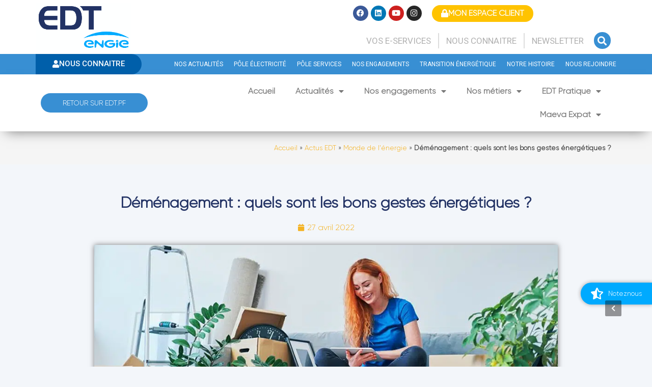

--- FILE ---
content_type: text/html; charset=UTF-8
request_url: https://blog.edt.pf/bons-gestes-energetiques-demenagement/
body_size: 28648
content:
<!DOCTYPE html>
<html class="html" lang="fr-FR">
<head>
	<meta charset="UTF-8">
	<link rel="profile" href="https://gmpg.org/xfn/11">

	<meta name='robots' content='index, follow, max-image-preview:large, max-snippet:-1, max-video-preview:-1' />
	<style>img:is([sizes="auto" i], [sizes^="auto," i]) { contain-intrinsic-size: 3000px 1500px }</style>
	<link rel="pingback" href="https://blog.edt.pf:443/xmlrpc.php">
<meta name="viewport" content="width=device-width, initial-scale=1">
	<!-- This site is optimized with the Yoast SEO plugin v24.3 - https://yoast.com/wordpress/plugins/seo/ -->
	<title>Déménagement : quels sont les bons gestes énergétiques ? - BLOG - EDT ENGIE</title>
	<meta name="description" content="EDT Engie vous présente les bons gestes énergétiques lors que vous déménagez pour éviter les mauvaises surprises." />
	<link rel="canonical" href="https://blog.edt.pf:443/bons-gestes-energetiques-demenagement/" />
	<meta property="og:locale" content="fr_FR" />
	<meta property="og:type" content="article" />
	<meta property="og:title" content="Déménagement : quels sont les bons gestes énergétiques ? - BLOG - EDT ENGIE" />
	<meta property="og:description" content="EDT Engie vous présente les bons gestes énergétiques lors que vous déménagez pour éviter les mauvaises surprises." />
	<meta property="og:url" content="https://blog.edt.pf:443/bons-gestes-energetiques-demenagement/" />
	<meta property="og:site_name" content="BLOG - EDT ENGIE" />
	<meta property="article:publisher" content="https://fr-fr.facebook.com/ElectriciteDeTahiti/" />
	<meta property="article:published_time" content="2022-04-27T20:50:44+00:00" />
	<meta property="article:modified_time" content="2022-04-27T20:53:13+00:00" />
	<meta property="og:image" content="https://blog.edt.pf:443/wp-content/uploads/2022/04/demenagement-femme.png" />
	<meta property="og:image:width" content="1000" />
	<meta property="og:image:height" content="500" />
	<meta property="og:image:type" content="image/png" />
	<meta name="author" content="Henere Perry" />
	<meta name="twitter:card" content="summary_large_image" />
	<meta name="twitter:label1" content="Écrit par" />
	<meta name="twitter:data1" content="Henere Perry" />
	<meta name="twitter:label2" content="Durée de lecture estimée" />
	<meta name="twitter:data2" content="5 minutes" />
	<script type="application/ld+json" class="yoast-schema-graph">{"@context":"https://schema.org","@graph":[{"@type":"WebPage","@id":"https://blog.edt.pf:443/bons-gestes-energetiques-demenagement/","url":"https://blog.edt.pf:443/bons-gestes-energetiques-demenagement/","name":"Déménagement : quels sont les bons gestes énergétiques ? - BLOG - EDT ENGIE","isPartOf":{"@id":"http://blogedt.d82.tes.local/#website"},"primaryImageOfPage":{"@id":"https://blog.edt.pf:443/bons-gestes-energetiques-demenagement/#primaryimage"},"image":{"@id":"https://blog.edt.pf:443/bons-gestes-energetiques-demenagement/#primaryimage"},"thumbnailUrl":"https://blog.edt.pf:443/wp-content/uploads/2022/04/demenagement-femme.png","datePublished":"2022-04-27T20:50:44+00:00","dateModified":"2022-04-27T20:53:13+00:00","author":{"@id":"http://blogedt.d82.tes.local/#/schema/person/b5799013acaf8082ba88e06766673d15"},"description":"EDT Engie vous présente les bons gestes énergétiques lors que vous déménagez pour éviter les mauvaises surprises.","breadcrumb":{"@id":"https://blog.edt.pf:443/bons-gestes-energetiques-demenagement/#breadcrumb"},"inLanguage":"fr-FR","potentialAction":[{"@type":"ReadAction","target":["https://blog.edt.pf:443/bons-gestes-energetiques-demenagement/"]}]},{"@type":"ImageObject","inLanguage":"fr-FR","@id":"https://blog.edt.pf:443/bons-gestes-energetiques-demenagement/#primaryimage","url":"https://blog.edt.pf:443/wp-content/uploads/2022/04/demenagement-femme.png","contentUrl":"https://blog.edt.pf:443/wp-content/uploads/2022/04/demenagement-femme.png","width":1000,"height":500},{"@type":"BreadcrumbList","@id":"https://blog.edt.pf:443/bons-gestes-energetiques-demenagement/#breadcrumb","itemListElement":[{"@type":"ListItem","position":1,"name":"Accueil","item":"https://blog.edt.pf:443/"},{"@type":"ListItem","position":2,"name":"Actus EDT","item":"https://blog.edt.pf:443/category/actus-edt/"},{"@type":"ListItem","position":3,"name":"Monde de l'énergie","item":"https://blog.edt.pf:443/category/actus-edt/monde-de-lenergie/"},{"@type":"ListItem","position":4,"name":"Déménagement : quels sont les bons gestes énergétiques ?"}]},{"@type":"WebSite","@id":"http://blogedt.d82.tes.local/#website","url":"http://blogedt.d82.tes.local/","name":"BLOG - EDT ENGIE","description":"Bienvenue sur notre blog EDT","potentialAction":[{"@type":"SearchAction","target":{"@type":"EntryPoint","urlTemplate":"http://blogedt.d82.tes.local/?s={search_term_string}"},"query-input":{"@type":"PropertyValueSpecification","valueRequired":true,"valueName":"search_term_string"}}],"inLanguage":"fr-FR"},{"@type":"Person","@id":"http://blogedt.d82.tes.local/#/schema/person/b5799013acaf8082ba88e06766673d15","name":"Henere Perry","image":{"@type":"ImageObject","inLanguage":"fr-FR","@id":"http://blogedt.d82.tes.local/#/schema/person/image/","url":"https://secure.gravatar.com/avatar/43ffe5f43cdb3dca47082b40fbd32266?s=96&d=mm&r=g","contentUrl":"https://secure.gravatar.com/avatar/43ffe5f43cdb3dca47082b40fbd32266?s=96&d=mm&r=g","caption":"Henere Perry"},"sameAs":["http://blog.edt.pf"],"url":"https://blog.edt.pf:443/author/henere-auteur/"}]}</script>
	<!-- / Yoast SEO plugin. -->


<link rel='dns-prefetch' href='//stats.wp.com' />
<link rel="alternate" type="application/rss+xml" title="BLOG - EDT ENGIE &raquo; Flux" href="https://blog.edt.pf:443/feed/" />
<link rel="alternate" type="application/rss+xml" title="BLOG - EDT ENGIE &raquo; Flux des commentaires" href="https://blog.edt.pf:443/comments/feed/" />
<link rel="alternate" type="application/rss+xml" title="BLOG - EDT ENGIE &raquo; Déménagement : quels sont les bons gestes énergétiques ? Flux des commentaires" href="https://blog.edt.pf:443/bons-gestes-energetiques-demenagement/feed/" />
<script>
window._wpemojiSettings = {"baseUrl":"https:\/\/s.w.org\/images\/core\/emoji\/15.0.3\/72x72\/","ext":".png","svgUrl":"https:\/\/s.w.org\/images\/core\/emoji\/15.0.3\/svg\/","svgExt":".svg","source":{"concatemoji":"https:\/\/blog.edt.pf:443\/wp-includes\/js\/wp-emoji-release.min.js?ver=6.7.2"}};
/*! This file is auto-generated */
!function(i,n){var o,s,e;function c(e){try{var t={supportTests:e,timestamp:(new Date).valueOf()};sessionStorage.setItem(o,JSON.stringify(t))}catch(e){}}function p(e,t,n){e.clearRect(0,0,e.canvas.width,e.canvas.height),e.fillText(t,0,0);var t=new Uint32Array(e.getImageData(0,0,e.canvas.width,e.canvas.height).data),r=(e.clearRect(0,0,e.canvas.width,e.canvas.height),e.fillText(n,0,0),new Uint32Array(e.getImageData(0,0,e.canvas.width,e.canvas.height).data));return t.every(function(e,t){return e===r[t]})}function u(e,t,n){switch(t){case"flag":return n(e,"\ud83c\udff3\ufe0f\u200d\u26a7\ufe0f","\ud83c\udff3\ufe0f\u200b\u26a7\ufe0f")?!1:!n(e,"\ud83c\uddfa\ud83c\uddf3","\ud83c\uddfa\u200b\ud83c\uddf3")&&!n(e,"\ud83c\udff4\udb40\udc67\udb40\udc62\udb40\udc65\udb40\udc6e\udb40\udc67\udb40\udc7f","\ud83c\udff4\u200b\udb40\udc67\u200b\udb40\udc62\u200b\udb40\udc65\u200b\udb40\udc6e\u200b\udb40\udc67\u200b\udb40\udc7f");case"emoji":return!n(e,"\ud83d\udc26\u200d\u2b1b","\ud83d\udc26\u200b\u2b1b")}return!1}function f(e,t,n){var r="undefined"!=typeof WorkerGlobalScope&&self instanceof WorkerGlobalScope?new OffscreenCanvas(300,150):i.createElement("canvas"),a=r.getContext("2d",{willReadFrequently:!0}),o=(a.textBaseline="top",a.font="600 32px Arial",{});return e.forEach(function(e){o[e]=t(a,e,n)}),o}function t(e){var t=i.createElement("script");t.src=e,t.defer=!0,i.head.appendChild(t)}"undefined"!=typeof Promise&&(o="wpEmojiSettingsSupports",s=["flag","emoji"],n.supports={everything:!0,everythingExceptFlag:!0},e=new Promise(function(e){i.addEventListener("DOMContentLoaded",e,{once:!0})}),new Promise(function(t){var n=function(){try{var e=JSON.parse(sessionStorage.getItem(o));if("object"==typeof e&&"number"==typeof e.timestamp&&(new Date).valueOf()<e.timestamp+604800&&"object"==typeof e.supportTests)return e.supportTests}catch(e){}return null}();if(!n){if("undefined"!=typeof Worker&&"undefined"!=typeof OffscreenCanvas&&"undefined"!=typeof URL&&URL.createObjectURL&&"undefined"!=typeof Blob)try{var e="postMessage("+f.toString()+"("+[JSON.stringify(s),u.toString(),p.toString()].join(",")+"));",r=new Blob([e],{type:"text/javascript"}),a=new Worker(URL.createObjectURL(r),{name:"wpTestEmojiSupports"});return void(a.onmessage=function(e){c(n=e.data),a.terminate(),t(n)})}catch(e){}c(n=f(s,u,p))}t(n)}).then(function(e){for(var t in e)n.supports[t]=e[t],n.supports.everything=n.supports.everything&&n.supports[t],"flag"!==t&&(n.supports.everythingExceptFlag=n.supports.everythingExceptFlag&&n.supports[t]);n.supports.everythingExceptFlag=n.supports.everythingExceptFlag&&!n.supports.flag,n.DOMReady=!1,n.readyCallback=function(){n.DOMReady=!0}}).then(function(){return e}).then(function(){var e;n.supports.everything||(n.readyCallback(),(e=n.source||{}).concatemoji?t(e.concatemoji):e.wpemoji&&e.twemoji&&(t(e.twemoji),t(e.wpemoji)))}))}((window,document),window._wpemojiSettings);
</script>
<link rel='stylesheet' id='dce-animations-css' href='https://blog.edt.pf:443/wp-content/plugins/dynamic-content-for-elementor/assets/css/animations.css?ver=2.12.5' media='all' />
<link rel='stylesheet' id='elementor-frontend-css' href='https://blog.edt.pf:443/wp-content/plugins/elementor/assets/css/frontend.min.css?ver=3.27.2' media='all' />
<link rel='stylesheet' id='eael-general-css' href='https://blog.edt.pf:443/wp-content/plugins/essential-addons-for-elementor-lite/assets/front-end/css/view/general.min.css?ver=6.1.1' media='all' />
<link rel='stylesheet' id='eael-1508-css' href='https://blog.edt.pf:443/wp-content/uploads/essential-addons-elementor/eael-1508.css?ver=1651056793' media='all' />
<style id='wp-emoji-styles-inline-css'>

	img.wp-smiley, img.emoji {
		display: inline !important;
		border: none !important;
		box-shadow: none !important;
		height: 1em !important;
		width: 1em !important;
		margin: 0 0.07em !important;
		vertical-align: -0.1em !important;
		background: none !important;
		padding: 0 !important;
	}
</style>
<link rel='stylesheet' id='wp-block-library-css' href='https://blog.edt.pf:443/wp-includes/css/dist/block-library/style.min.css?ver=6.7.2' media='all' />
<style id='wp-block-library-theme-inline-css'>
.wp-block-audio :where(figcaption){color:#555;font-size:13px;text-align:center}.is-dark-theme .wp-block-audio :where(figcaption){color:#ffffffa6}.wp-block-audio{margin:0 0 1em}.wp-block-code{border:1px solid #ccc;border-radius:4px;font-family:Menlo,Consolas,monaco,monospace;padding:.8em 1em}.wp-block-embed :where(figcaption){color:#555;font-size:13px;text-align:center}.is-dark-theme .wp-block-embed :where(figcaption){color:#ffffffa6}.wp-block-embed{margin:0 0 1em}.blocks-gallery-caption{color:#555;font-size:13px;text-align:center}.is-dark-theme .blocks-gallery-caption{color:#ffffffa6}:root :where(.wp-block-image figcaption){color:#555;font-size:13px;text-align:center}.is-dark-theme :root :where(.wp-block-image figcaption){color:#ffffffa6}.wp-block-image{margin:0 0 1em}.wp-block-pullquote{border-bottom:4px solid;border-top:4px solid;color:currentColor;margin-bottom:1.75em}.wp-block-pullquote cite,.wp-block-pullquote footer,.wp-block-pullquote__citation{color:currentColor;font-size:.8125em;font-style:normal;text-transform:uppercase}.wp-block-quote{border-left:.25em solid;margin:0 0 1.75em;padding-left:1em}.wp-block-quote cite,.wp-block-quote footer{color:currentColor;font-size:.8125em;font-style:normal;position:relative}.wp-block-quote:where(.has-text-align-right){border-left:none;border-right:.25em solid;padding-left:0;padding-right:1em}.wp-block-quote:where(.has-text-align-center){border:none;padding-left:0}.wp-block-quote.is-large,.wp-block-quote.is-style-large,.wp-block-quote:where(.is-style-plain){border:none}.wp-block-search .wp-block-search__label{font-weight:700}.wp-block-search__button{border:1px solid #ccc;padding:.375em .625em}:where(.wp-block-group.has-background){padding:1.25em 2.375em}.wp-block-separator.has-css-opacity{opacity:.4}.wp-block-separator{border:none;border-bottom:2px solid;margin-left:auto;margin-right:auto}.wp-block-separator.has-alpha-channel-opacity{opacity:1}.wp-block-separator:not(.is-style-wide):not(.is-style-dots){width:100px}.wp-block-separator.has-background:not(.is-style-dots){border-bottom:none;height:1px}.wp-block-separator.has-background:not(.is-style-wide):not(.is-style-dots){height:2px}.wp-block-table{margin:0 0 1em}.wp-block-table td,.wp-block-table th{word-break:normal}.wp-block-table :where(figcaption){color:#555;font-size:13px;text-align:center}.is-dark-theme .wp-block-table :where(figcaption){color:#ffffffa6}.wp-block-video :where(figcaption){color:#555;font-size:13px;text-align:center}.is-dark-theme .wp-block-video :where(figcaption){color:#ffffffa6}.wp-block-video{margin:0 0 1em}:root :where(.wp-block-template-part.has-background){margin-bottom:0;margin-top:0;padding:1.25em 2.375em}
</style>
<link rel='stylesheet' id='mediaelement-css' href='https://blog.edt.pf:443/wp-includes/js/mediaelement/mediaelementplayer-legacy.min.css?ver=4.2.17' media='all' />
<link rel='stylesheet' id='wp-mediaelement-css' href='https://blog.edt.pf:443/wp-includes/js/mediaelement/wp-mediaelement.min.css?ver=6.7.2' media='all' />
<style id='jetpack-sharing-buttons-style-inline-css'>
.jetpack-sharing-buttons__services-list{display:flex;flex-direction:row;flex-wrap:wrap;gap:0;list-style-type:none;margin:5px;padding:0}.jetpack-sharing-buttons__services-list.has-small-icon-size{font-size:12px}.jetpack-sharing-buttons__services-list.has-normal-icon-size{font-size:16px}.jetpack-sharing-buttons__services-list.has-large-icon-size{font-size:24px}.jetpack-sharing-buttons__services-list.has-huge-icon-size{font-size:36px}@media print{.jetpack-sharing-buttons__services-list{display:none!important}}.editor-styles-wrapper .wp-block-jetpack-sharing-buttons{gap:0;padding-inline-start:0}ul.jetpack-sharing-buttons__services-list.has-background{padding:1.25em 2.375em}
</style>
<style id='classic-theme-styles-inline-css'>
/*! This file is auto-generated */
.wp-block-button__link{color:#fff;background-color:#32373c;border-radius:9999px;box-shadow:none;text-decoration:none;padding:calc(.667em + 2px) calc(1.333em + 2px);font-size:1.125em}.wp-block-file__button{background:#32373c;color:#fff;text-decoration:none}
</style>
<style id='global-styles-inline-css'>
:root{--wp--preset--aspect-ratio--square: 1;--wp--preset--aspect-ratio--4-3: 4/3;--wp--preset--aspect-ratio--3-4: 3/4;--wp--preset--aspect-ratio--3-2: 3/2;--wp--preset--aspect-ratio--2-3: 2/3;--wp--preset--aspect-ratio--16-9: 16/9;--wp--preset--aspect-ratio--9-16: 9/16;--wp--preset--color--black: #000000;--wp--preset--color--cyan-bluish-gray: #abb8c3;--wp--preset--color--white: #ffffff;--wp--preset--color--pale-pink: #f78da7;--wp--preset--color--vivid-red: #cf2e2e;--wp--preset--color--luminous-vivid-orange: #ff6900;--wp--preset--color--luminous-vivid-amber: #fcb900;--wp--preset--color--light-green-cyan: #7bdcb5;--wp--preset--color--vivid-green-cyan: #00d084;--wp--preset--color--pale-cyan-blue: #8ed1fc;--wp--preset--color--vivid-cyan-blue: #0693e3;--wp--preset--color--vivid-purple: #9b51e0;--wp--preset--gradient--vivid-cyan-blue-to-vivid-purple: linear-gradient(135deg,rgba(6,147,227,1) 0%,rgb(155,81,224) 100%);--wp--preset--gradient--light-green-cyan-to-vivid-green-cyan: linear-gradient(135deg,rgb(122,220,180) 0%,rgb(0,208,130) 100%);--wp--preset--gradient--luminous-vivid-amber-to-luminous-vivid-orange: linear-gradient(135deg,rgba(252,185,0,1) 0%,rgba(255,105,0,1) 100%);--wp--preset--gradient--luminous-vivid-orange-to-vivid-red: linear-gradient(135deg,rgba(255,105,0,1) 0%,rgb(207,46,46) 100%);--wp--preset--gradient--very-light-gray-to-cyan-bluish-gray: linear-gradient(135deg,rgb(238,238,238) 0%,rgb(169,184,195) 100%);--wp--preset--gradient--cool-to-warm-spectrum: linear-gradient(135deg,rgb(74,234,220) 0%,rgb(151,120,209) 20%,rgb(207,42,186) 40%,rgb(238,44,130) 60%,rgb(251,105,98) 80%,rgb(254,248,76) 100%);--wp--preset--gradient--blush-light-purple: linear-gradient(135deg,rgb(255,206,236) 0%,rgb(152,150,240) 100%);--wp--preset--gradient--blush-bordeaux: linear-gradient(135deg,rgb(254,205,165) 0%,rgb(254,45,45) 50%,rgb(107,0,62) 100%);--wp--preset--gradient--luminous-dusk: linear-gradient(135deg,rgb(255,203,112) 0%,rgb(199,81,192) 50%,rgb(65,88,208) 100%);--wp--preset--gradient--pale-ocean: linear-gradient(135deg,rgb(255,245,203) 0%,rgb(182,227,212) 50%,rgb(51,167,181) 100%);--wp--preset--gradient--electric-grass: linear-gradient(135deg,rgb(202,248,128) 0%,rgb(113,206,126) 100%);--wp--preset--gradient--midnight: linear-gradient(135deg,rgb(2,3,129) 0%,rgb(40,116,252) 100%);--wp--preset--font-size--small: 13px;--wp--preset--font-size--medium: 20px;--wp--preset--font-size--large: 36px;--wp--preset--font-size--x-large: 42px;--wp--preset--spacing--20: 0.44rem;--wp--preset--spacing--30: 0.67rem;--wp--preset--spacing--40: 1rem;--wp--preset--spacing--50: 1.5rem;--wp--preset--spacing--60: 2.25rem;--wp--preset--spacing--70: 3.38rem;--wp--preset--spacing--80: 5.06rem;--wp--preset--shadow--natural: 6px 6px 9px rgba(0, 0, 0, 0.2);--wp--preset--shadow--deep: 12px 12px 50px rgba(0, 0, 0, 0.4);--wp--preset--shadow--sharp: 6px 6px 0px rgba(0, 0, 0, 0.2);--wp--preset--shadow--outlined: 6px 6px 0px -3px rgba(255, 255, 255, 1), 6px 6px rgba(0, 0, 0, 1);--wp--preset--shadow--crisp: 6px 6px 0px rgba(0, 0, 0, 1);}:where(.is-layout-flex){gap: 0.5em;}:where(.is-layout-grid){gap: 0.5em;}body .is-layout-flex{display: flex;}.is-layout-flex{flex-wrap: wrap;align-items: center;}.is-layout-flex > :is(*, div){margin: 0;}body .is-layout-grid{display: grid;}.is-layout-grid > :is(*, div){margin: 0;}:where(.wp-block-columns.is-layout-flex){gap: 2em;}:where(.wp-block-columns.is-layout-grid){gap: 2em;}:where(.wp-block-post-template.is-layout-flex){gap: 1.25em;}:where(.wp-block-post-template.is-layout-grid){gap: 1.25em;}.has-black-color{color: var(--wp--preset--color--black) !important;}.has-cyan-bluish-gray-color{color: var(--wp--preset--color--cyan-bluish-gray) !important;}.has-white-color{color: var(--wp--preset--color--white) !important;}.has-pale-pink-color{color: var(--wp--preset--color--pale-pink) !important;}.has-vivid-red-color{color: var(--wp--preset--color--vivid-red) !important;}.has-luminous-vivid-orange-color{color: var(--wp--preset--color--luminous-vivid-orange) !important;}.has-luminous-vivid-amber-color{color: var(--wp--preset--color--luminous-vivid-amber) !important;}.has-light-green-cyan-color{color: var(--wp--preset--color--light-green-cyan) !important;}.has-vivid-green-cyan-color{color: var(--wp--preset--color--vivid-green-cyan) !important;}.has-pale-cyan-blue-color{color: var(--wp--preset--color--pale-cyan-blue) !important;}.has-vivid-cyan-blue-color{color: var(--wp--preset--color--vivid-cyan-blue) !important;}.has-vivid-purple-color{color: var(--wp--preset--color--vivid-purple) !important;}.has-black-background-color{background-color: var(--wp--preset--color--black) !important;}.has-cyan-bluish-gray-background-color{background-color: var(--wp--preset--color--cyan-bluish-gray) !important;}.has-white-background-color{background-color: var(--wp--preset--color--white) !important;}.has-pale-pink-background-color{background-color: var(--wp--preset--color--pale-pink) !important;}.has-vivid-red-background-color{background-color: var(--wp--preset--color--vivid-red) !important;}.has-luminous-vivid-orange-background-color{background-color: var(--wp--preset--color--luminous-vivid-orange) !important;}.has-luminous-vivid-amber-background-color{background-color: var(--wp--preset--color--luminous-vivid-amber) !important;}.has-light-green-cyan-background-color{background-color: var(--wp--preset--color--light-green-cyan) !important;}.has-vivid-green-cyan-background-color{background-color: var(--wp--preset--color--vivid-green-cyan) !important;}.has-pale-cyan-blue-background-color{background-color: var(--wp--preset--color--pale-cyan-blue) !important;}.has-vivid-cyan-blue-background-color{background-color: var(--wp--preset--color--vivid-cyan-blue) !important;}.has-vivid-purple-background-color{background-color: var(--wp--preset--color--vivid-purple) !important;}.has-black-border-color{border-color: var(--wp--preset--color--black) !important;}.has-cyan-bluish-gray-border-color{border-color: var(--wp--preset--color--cyan-bluish-gray) !important;}.has-white-border-color{border-color: var(--wp--preset--color--white) !important;}.has-pale-pink-border-color{border-color: var(--wp--preset--color--pale-pink) !important;}.has-vivid-red-border-color{border-color: var(--wp--preset--color--vivid-red) !important;}.has-luminous-vivid-orange-border-color{border-color: var(--wp--preset--color--luminous-vivid-orange) !important;}.has-luminous-vivid-amber-border-color{border-color: var(--wp--preset--color--luminous-vivid-amber) !important;}.has-light-green-cyan-border-color{border-color: var(--wp--preset--color--light-green-cyan) !important;}.has-vivid-green-cyan-border-color{border-color: var(--wp--preset--color--vivid-green-cyan) !important;}.has-pale-cyan-blue-border-color{border-color: var(--wp--preset--color--pale-cyan-blue) !important;}.has-vivid-cyan-blue-border-color{border-color: var(--wp--preset--color--vivid-cyan-blue) !important;}.has-vivid-purple-border-color{border-color: var(--wp--preset--color--vivid-purple) !important;}.has-vivid-cyan-blue-to-vivid-purple-gradient-background{background: var(--wp--preset--gradient--vivid-cyan-blue-to-vivid-purple) !important;}.has-light-green-cyan-to-vivid-green-cyan-gradient-background{background: var(--wp--preset--gradient--light-green-cyan-to-vivid-green-cyan) !important;}.has-luminous-vivid-amber-to-luminous-vivid-orange-gradient-background{background: var(--wp--preset--gradient--luminous-vivid-amber-to-luminous-vivid-orange) !important;}.has-luminous-vivid-orange-to-vivid-red-gradient-background{background: var(--wp--preset--gradient--luminous-vivid-orange-to-vivid-red) !important;}.has-very-light-gray-to-cyan-bluish-gray-gradient-background{background: var(--wp--preset--gradient--very-light-gray-to-cyan-bluish-gray) !important;}.has-cool-to-warm-spectrum-gradient-background{background: var(--wp--preset--gradient--cool-to-warm-spectrum) !important;}.has-blush-light-purple-gradient-background{background: var(--wp--preset--gradient--blush-light-purple) !important;}.has-blush-bordeaux-gradient-background{background: var(--wp--preset--gradient--blush-bordeaux) !important;}.has-luminous-dusk-gradient-background{background: var(--wp--preset--gradient--luminous-dusk) !important;}.has-pale-ocean-gradient-background{background: var(--wp--preset--gradient--pale-ocean) !important;}.has-electric-grass-gradient-background{background: var(--wp--preset--gradient--electric-grass) !important;}.has-midnight-gradient-background{background: var(--wp--preset--gradient--midnight) !important;}.has-small-font-size{font-size: var(--wp--preset--font-size--small) !important;}.has-medium-font-size{font-size: var(--wp--preset--font-size--medium) !important;}.has-large-font-size{font-size: var(--wp--preset--font-size--large) !important;}.has-x-large-font-size{font-size: var(--wp--preset--font-size--x-large) !important;}
:where(.wp-block-post-template.is-layout-flex){gap: 1.25em;}:where(.wp-block-post-template.is-layout-grid){gap: 1.25em;}
:where(.wp-block-columns.is-layout-flex){gap: 2em;}:where(.wp-block-columns.is-layout-grid){gap: 2em;}
:root :where(.wp-block-pullquote){font-size: 1.5em;line-height: 1.6;}
</style>
<link rel='stylesheet' id='wpb-ea-bootstrap-grid-css' href='https://blog.edt.pf:443/wp-content/plugins/wpb-elementor-addons/inc/../assets/css/grid.min.css?ver=4.0.0' media='' />
<link rel='stylesheet' id='wpb-ea-owl-carousel-css' href='https://blog.edt.pf:443/wp-content/plugins/wpb-elementor-addons/inc/../assets/css/owl.carousel.css?ver=2.3.4' media='' />
<link rel='stylesheet' id='fancybox-css' href='https://blog.edt.pf:443/wp-content/plugins/wpb-elementor-addons/inc/../assets/css/jquery.fancybox.min.css?ver=3.0.47' media='' />
<link rel='stylesheet' id='wpb-lineicons-css-css' href='https://blog.edt.pf:443/wp-content/plugins/wpb-elementor-addons/inc/../assets/icons/lineicons/lineicons.min.css?ver=1.0' media='' />
<link rel='stylesheet' id='wpb_ea_main_css-css' href='https://blog.edt.pf:443/wp-content/plugins/wpb-elementor-addons/inc/../assets/css/main.css?ver=1.0' media='' />
<style id='wpb_ea_main_css-inline-css'>

        .wpb-ea-team-member .social-buttons,
        .wpb-ea-service-box-image .wpb-ea-service-box-btn:hover {
            background: #3878ff;
        }
        .wpb-ea-service-box-icon .wpb-ea-service-box-btn:hover {
            color: #3878ff;
        }
        .wpb-ea-service-box-image .wpb-ea-service-box-btn:hover {
            border-color: #3878ff;
        }
        
</style>
<link rel='stylesheet' id='font-awesome-css' href='https://blog.edt.pf:443/wp-content/themes/oceanwp/assets/fonts/fontawesome/css/all.min.css?ver=6.7.2' media='all' />
<link rel='stylesheet' id='simple-line-icons-css' href='https://blog.edt.pf:443/wp-content/themes/oceanwp/assets/css/third/simple-line-icons.min.css?ver=2.4.0' media='all' />
<link rel='stylesheet' id='oceanwp-style-css' href='https://blog.edt.pf:443/wp-content/themes/oceanwp/assets/css/style.min.css?ver=4.0.9' media='all' />
<link rel='stylesheet' id='widget-image-css' href='https://blog.edt.pf:443/wp-content/plugins/elementor/assets/css/widget-image.min.css?ver=3.27.2' media='all' />
<link rel='stylesheet' id='widget-social-icons-css' href='https://blog.edt.pf:443/wp-content/plugins/elementor/assets/css/widget-social-icons.min.css?ver=3.27.2' media='all' />
<link rel='stylesheet' id='e-apple-webkit-css' href='https://blog.edt.pf:443/wp-content/plugins/elementor/assets/css/conditionals/apple-webkit.min.css?ver=3.27.2' media='all' />
<link rel='stylesheet' id='widget-icon-list-css' href='https://blog.edt.pf:443/wp-content/plugins/elementor/assets/css/widget-icon-list.min.css?ver=3.27.2' media='all' />
<link rel='stylesheet' id='widget-search-form-css' href='https://blog.edt.pf:443/wp-content/plugins/elementor-pro/assets/css/widget-search-form.min.css?ver=3.27.1' media='all' />
<link rel='stylesheet' id='elementor-icons-shared-0-css' href='https://blog.edt.pf:443/wp-content/plugins/elementor/assets/lib/font-awesome/css/fontawesome.min.css?ver=5.15.3' media='all' />
<link rel='stylesheet' id='elementor-icons-fa-solid-css' href='https://blog.edt.pf:443/wp-content/plugins/elementor/assets/lib/font-awesome/css/solid.min.css?ver=5.15.3' media='all' />
<link rel='stylesheet' id='widget-nav-menu-css' href='https://blog.edt.pf:443/wp-content/plugins/elementor-pro/assets/css/widget-nav-menu.min.css?ver=3.27.1' media='all' />
<link rel='stylesheet' id='e-sticky-css' href='https://blog.edt.pf:443/wp-content/plugins/elementor-pro/assets/css/modules/sticky.min.css?ver=3.27.1' media='all' />
<link rel='stylesheet' id='widget-spacer-css' href='https://blog.edt.pf:443/wp-content/plugins/elementor/assets/css/widget-spacer.min.css?ver=3.27.2' media='all' />
<link rel='stylesheet' id='widget-heading-css' href='https://blog.edt.pf:443/wp-content/plugins/elementor/assets/css/widget-heading.min.css?ver=3.27.2' media='all' />
<link rel='stylesheet' id='widget-posts-css' href='https://blog.edt.pf:443/wp-content/plugins/elementor-pro/assets/css/widget-posts.min.css?ver=3.27.1' media='all' />
<link rel='stylesheet' id='widget-breadcrumbs-css' href='https://blog.edt.pf:443/wp-content/plugins/elementor-pro/assets/css/widget-breadcrumbs.min.css?ver=3.27.1' media='all' />
<link rel='stylesheet' id='widget-post-info-css' href='https://blog.edt.pf:443/wp-content/plugins/elementor-pro/assets/css/widget-post-info.min.css?ver=3.27.1' media='all' />
<link rel='stylesheet' id='elementor-icons-fa-regular-css' href='https://blog.edt.pf:443/wp-content/plugins/elementor/assets/lib/font-awesome/css/regular.min.css?ver=5.15.3' media='all' />
<link rel='stylesheet' id='widget-share-buttons-css' href='https://blog.edt.pf:443/wp-content/plugins/elementor-pro/assets/css/widget-share-buttons.min.css?ver=3.27.1' media='all' />
<link rel='stylesheet' id='elementor-icons-fa-brands-css' href='https://blog.edt.pf:443/wp-content/plugins/elementor/assets/lib/font-awesome/css/brands.min.css?ver=5.15.3' media='all' />
<link rel='stylesheet' id='widget-post-navigation-css' href='https://blog.edt.pf:443/wp-content/plugins/elementor-pro/assets/css/widget-post-navigation.min.css?ver=3.27.1' media='all' />
<link rel='stylesheet' id='elementor-icons-css' href='https://blog.edt.pf:443/wp-content/plugins/elementor/assets/lib/eicons/css/elementor-icons.min.css?ver=5.35.0' media='all' />
<link rel='stylesheet' id='elementor-post-1294-css' href='https://blog.edt.pf:443/wp-content/uploads/elementor/css/post-1294.css?ver=1738284643' media='all' />
<link rel='stylesheet' id='dashicons-css' href='https://blog.edt.pf:443/wp-includes/css/dashicons.min.css?ver=6.7.2' media='all' />
<link rel='stylesheet' id='elementor-post-1301-css' href='https://blog.edt.pf:443/wp-content/uploads/elementor/css/post-1301.css?ver=1738284643' media='all' />
<link rel='stylesheet' id='elementor-post-1508-css' href='https://blog.edt.pf:443/wp-content/uploads/elementor/css/post-1508.css?ver=1738284643' media='all' />
<link rel='stylesheet' id='elementor-post-1389-css' href='https://blog.edt.pf:443/wp-content/uploads/elementor/css/post-1389.css?ver=1738284643' media='all' />
<link rel='stylesheet' id='google-fonts-1-css' href='https://fonts.googleapis.com/css?family=Roboto%3A100%2C100italic%2C200%2C200italic%2C300%2C300italic%2C400%2C400italic%2C500%2C500italic%2C600%2C600italic%2C700%2C700italic%2C800%2C800italic%2C900%2C900italic&#038;display=auto&#038;ver=6.7.2' media='all' />
<link rel="preconnect" href="https://fonts.gstatic.com/" crossorigin><script src="https://blog.edt.pf:443/wp-includes/js/jquery/jquery.min.js?ver=3.7.1" id="jquery-core-js"></script>
<script src="https://blog.edt.pf:443/wp-includes/js/jquery/jquery-migrate.min.js?ver=3.4.1" id="jquery-migrate-js"></script>
<script src="https://blog.edt.pf:443/wp-content/plugins/elementor-pro/assets/js/page-transitions.min.js?ver=3.27.1" id="page-transitions-js"></script>
<link rel="https://api.w.org/" href="https://blog.edt.pf:443/wp-json/" /><link rel="alternate" title="JSON" type="application/json" href="https://blog.edt.pf:443/wp-json/wp/v2/posts/10229" /><link rel="EditURI" type="application/rsd+xml" title="RSD" href="https://blog.edt.pf:443/xmlrpc.php?rsd" />
<meta name="generator" content="WordPress 6.7.2" />
<link rel='shortlink' href='https://blog.edt.pf:443/?p=10229' />
<link rel="alternate" title="oEmbed (JSON)" type="application/json+oembed" href="https://blog.edt.pf:443/wp-json/oembed/1.0/embed?url=https%3A%2F%2Fblog.edt.pf%3A443%2Fbons-gestes-energetiques-demenagement%2F" />
<link rel="alternate" title="oEmbed (XML)" type="text/xml+oembed" href="https://blog.edt.pf:443/wp-json/oembed/1.0/embed?url=https%3A%2F%2Fblog.edt.pf%3A443%2Fbons-gestes-energetiques-demenagement%2F&#038;format=xml" />
<!-- start Simple Custom CSS and JS -->
<!-- Meta Pixel Code -->
<script>
!function(f,b,e,v,n,t,s)
{if(f.fbq)return;n=f.fbq=function(){n.callMethod?
n.callMethod.apply(n,arguments):n.queue.push(arguments)};
if(!f._fbq)f._fbq=n;n.push=n;n.loaded=!0;n.version='2.0';
n.queue=[];t=b.createElement(e);t.async=!0;
t.src=v;s=b.getElementsByTagName(e)[0];
s.parentNode.insertBefore(t,s)}(window, document,'script',
'https://connect.facebook.net/en_US/fbevents.js');
fbq('init', '900556580310860');
fbq('track', 'PageView');
</script>
<noscript><img height="1" width="1" style="display:none"
src="https://www.facebook.com/tr?id=900556580310860&ev=PageView&noscript=1"
/></noscript>
<!-- End Meta Pixel Code -->

<!-- end Simple Custom CSS and JS -->
<!-- start Simple Custom CSS and JS -->
<!-- Meta Pixel Code -->
<script>
!function(f,b,e,v,n,t,s)
{if(f.fbq)return;n=f.fbq=function(){n.callMethod?
n.callMethod.apply(n,arguments):n.queue.push(arguments)};
if(!f._fbq)f._fbq=n;n.push=n;n.loaded=!0;n.version='2.0';
n.queue=[];t=b.createElement(e);t.async=!0;
t.src=v;s=b.getElementsByTagName(e)[0];
s.parentNode.insertBefore(t,s)}(window, document,'script',
'https://connect.facebook.net/en_US/fbevents.js');
fbq('init', '900556580310860');
fbq('track', 'PageView');
</script>
<noscript><img height="1" width="1" style="display:none"
src="https://www.facebook.com/tr?id=900556580310860&ev=PageView&noscript=1"
/></noscript>
<!-- End Meta Pixel Code -->

<!-- end Simple Custom CSS and JS -->
<!-- start Simple Custom CSS and JS -->
<script>
jQuery(document).ready(function( $ ){
    $('article.tag-obsolete a').attr('href', "javascript:void(0)");
});


</script>
<!-- end Simple Custom CSS and JS -->
	<style>img#wpstats{display:none}</style>
		<meta name="generator" content="Elementor 3.27.2; features: additional_custom_breakpoints; settings: css_print_method-external, google_font-enabled, font_display-auto">
<style>.recentcomments a{display:inline !important;padding:0 !important;margin:0 !important;}</style>			<style>
				.e-con.e-parent:nth-of-type(n+4):not(.e-lazyloaded):not(.e-no-lazyload),
				.e-con.e-parent:nth-of-type(n+4):not(.e-lazyloaded):not(.e-no-lazyload) * {
					background-image: none !important;
				}
				@media screen and (max-height: 1024px) {
					.e-con.e-parent:nth-of-type(n+3):not(.e-lazyloaded):not(.e-no-lazyload),
					.e-con.e-parent:nth-of-type(n+3):not(.e-lazyloaded):not(.e-no-lazyload) * {
						background-image: none !important;
					}
				}
				@media screen and (max-height: 640px) {
					.e-con.e-parent:nth-of-type(n+2):not(.e-lazyloaded):not(.e-no-lazyload),
					.e-con.e-parent:nth-of-type(n+2):not(.e-lazyloaded):not(.e-no-lazyload) * {
						background-image: none !important;
					}
				}
			</style>
			<link rel="icon" href="https://blog.edt.pf:443/wp-content/uploads/2020/10/favicon.ico" sizes="32x32" />
<link rel="icon" href="https://blog.edt.pf:443/wp-content/uploads/2020/10/favicon.ico" sizes="192x192" />
<link rel="apple-touch-icon" href="https://blog.edt.pf:443/wp-content/uploads/2020/10/favicon.ico" />
<meta name="msapplication-TileImage" content="https://blog.edt.pf:443/wp-content/uploads/2020/10/favicon.ico" />
<!-- OceanWP CSS -->
<style type="text/css">
/* Colors */body .theme-button,body input[type="submit"],body button[type="submit"],body button,body .button,body div.wpforms-container-full .wpforms-form input[type=submit],body div.wpforms-container-full .wpforms-form button[type=submit],body div.wpforms-container-full .wpforms-form .wpforms-page-button,.woocommerce-cart .wp-element-button,.woocommerce-checkout .wp-element-button,.wp-block-button__link{border-color:#ffffff}body .theme-button:hover,body input[type="submit"]:hover,body button[type="submit"]:hover,body button:hover,body .button:hover,body div.wpforms-container-full .wpforms-form input[type=submit]:hover,body div.wpforms-container-full .wpforms-form input[type=submit]:active,body div.wpforms-container-full .wpforms-form button[type=submit]:hover,body div.wpforms-container-full .wpforms-form button[type=submit]:active,body div.wpforms-container-full .wpforms-form .wpforms-page-button:hover,body div.wpforms-container-full .wpforms-form .wpforms-page-button:active,.woocommerce-cart .wp-element-button:hover,.woocommerce-checkout .wp-element-button:hover,.wp-block-button__link:hover{border-color:#ffffff}/* OceanWP Style Settings CSS */.theme-button,input[type="submit"],button[type="submit"],button,.button,body div.wpforms-container-full .wpforms-form input[type=submit],body div.wpforms-container-full .wpforms-form button[type=submit],body div.wpforms-container-full .wpforms-form .wpforms-page-button{border-style:solid}.theme-button,input[type="submit"],button[type="submit"],button,.button,body div.wpforms-container-full .wpforms-form input[type=submit],body div.wpforms-container-full .wpforms-form button[type=submit],body div.wpforms-container-full .wpforms-form .wpforms-page-button{border-width:1px}form input[type="text"],form input[type="password"],form input[type="email"],form input[type="url"],form input[type="date"],form input[type="month"],form input[type="time"],form input[type="datetime"],form input[type="datetime-local"],form input[type="week"],form input[type="number"],form input[type="search"],form input[type="tel"],form input[type="color"],form select,form textarea,.woocommerce .woocommerce-checkout .select2-container--default .select2-selection--single{border-style:solid}body div.wpforms-container-full .wpforms-form input[type=date],body div.wpforms-container-full .wpforms-form input[type=datetime],body div.wpforms-container-full .wpforms-form input[type=datetime-local],body div.wpforms-container-full .wpforms-form input[type=email],body div.wpforms-container-full .wpforms-form input[type=month],body div.wpforms-container-full .wpforms-form input[type=number],body div.wpforms-container-full .wpforms-form input[type=password],body div.wpforms-container-full .wpforms-form input[type=range],body div.wpforms-container-full .wpforms-form input[type=search],body div.wpforms-container-full .wpforms-form input[type=tel],body div.wpforms-container-full .wpforms-form input[type=text],body div.wpforms-container-full .wpforms-form input[type=time],body div.wpforms-container-full .wpforms-form input[type=url],body div.wpforms-container-full .wpforms-form input[type=week],body div.wpforms-container-full .wpforms-form select,body div.wpforms-container-full .wpforms-form textarea{border-style:solid}form input[type="text"],form input[type="password"],form input[type="email"],form input[type="url"],form input[type="date"],form input[type="month"],form input[type="time"],form input[type="datetime"],form input[type="datetime-local"],form input[type="week"],form input[type="number"],form input[type="search"],form input[type="tel"],form input[type="color"],form select,form textarea{border-radius:3px}body div.wpforms-container-full .wpforms-form input[type=date],body div.wpforms-container-full .wpforms-form input[type=datetime],body div.wpforms-container-full .wpforms-form input[type=datetime-local],body div.wpforms-container-full .wpforms-form input[type=email],body div.wpforms-container-full .wpforms-form input[type=month],body div.wpforms-container-full .wpforms-form input[type=number],body div.wpforms-container-full .wpforms-form input[type=password],body div.wpforms-container-full .wpforms-form input[type=range],body div.wpforms-container-full .wpforms-form input[type=search],body div.wpforms-container-full .wpforms-form input[type=tel],body div.wpforms-container-full .wpforms-form input[type=text],body div.wpforms-container-full .wpforms-form input[type=time],body div.wpforms-container-full .wpforms-form input[type=url],body div.wpforms-container-full .wpforms-form input[type=week],body div.wpforms-container-full .wpforms-form select,body div.wpforms-container-full .wpforms-form textarea{border-radius:3px}#scroll-top{bottom:100px}#scroll-top{width:33px;height:33px;line-height:33px}/* Header */#site-header.has-header-media .overlay-header-media{background-color:rgba(0,0,0,0.5)}.dropdown-menu .sub-menu,#searchform-dropdown,.current-shop-items-dropdown{border-color:#ffc300}.dropdown-menu ul li a.menu-link{color:#727272}.dropdown-menu ul li a.menu-link .owp-icon use{stroke:#727272}/* Blog CSS */.ocean-single-post-header ul.meta-item li a:hover{color:#333333}/* Typography */body{font-size:14px;line-height:1.8}h1,h2,h3,h4,h5,h6,.theme-heading,.widget-title,.oceanwp-widget-recent-posts-title,.comment-reply-title,.entry-title,.sidebar-box .widget-title{line-height:1.4}h1{font-size:23px;line-height:1.4}h2{font-size:20px;line-height:1.4}h3{font-size:18px;line-height:1.4}h4{font-size:17px;line-height:1.4}h5{font-size:14px;line-height:1.4}h6{font-size:15px;line-height:1.4}.page-header .page-header-title,.page-header.background-image-page-header .page-header-title{font-size:32px;line-height:1.4}.page-header .page-subheading{font-size:15px;line-height:1.8}.site-breadcrumbs,.site-breadcrumbs a{font-size:13px;line-height:1.4}#top-bar-content,#top-bar-social-alt{font-size:12px;line-height:1.8}#site-logo a.site-logo-text{font-size:24px;line-height:1.8}.dropdown-menu ul li a.menu-link,#site-header.full_screen-header .fs-dropdown-menu ul.sub-menu li a{font-size:12px;line-height:1.2;letter-spacing:.6px}.sidr-class-dropdown-menu li a,a.sidr-class-toggle-sidr-close,#mobile-dropdown ul li a,body #mobile-fullscreen ul li a{font-size:15px;line-height:1.8}.blog-entry.post .blog-entry-header .entry-title a{font-size:24px;line-height:1.4}.ocean-single-post-header .single-post-title{font-size:34px;line-height:1.4;letter-spacing:.6px}.ocean-single-post-header ul.meta-item li,.ocean-single-post-header ul.meta-item li a{font-size:13px;line-height:1.4;letter-spacing:.6px}.ocean-single-post-header .post-author-name,.ocean-single-post-header .post-author-name a{font-size:14px;line-height:1.4;letter-spacing:.6px}.ocean-single-post-header .post-author-description{font-size:12px;line-height:1.4;letter-spacing:.6px}.single-post .entry-title{line-height:1.4;letter-spacing:.6px}.single-post ul.meta li,.single-post ul.meta li a{font-size:14px;line-height:1.4;letter-spacing:.6px}.sidebar-box .widget-title,.sidebar-box.widget_block .wp-block-heading{font-size:13px;line-height:1;letter-spacing:1px}#footer-widgets .footer-box .widget-title{font-size:13px;line-height:1;letter-spacing:1px}#footer-bottom #copyright{font-size:12px;line-height:1}#footer-bottom #footer-bottom-menu{font-size:12px;line-height:1}.woocommerce-store-notice.demo_store{line-height:2;letter-spacing:1.5px}.demo_store .woocommerce-store-notice__dismiss-link{line-height:2;letter-spacing:1.5px}.woocommerce ul.products li.product li.title h2,.woocommerce ul.products li.product li.title a{font-size:14px;line-height:1.5}.woocommerce ul.products li.product li.category,.woocommerce ul.products li.product li.category a{font-size:12px;line-height:1}.woocommerce ul.products li.product .price{font-size:18px;line-height:1}.woocommerce ul.products li.product .button,.woocommerce ul.products li.product .product-inner .added_to_cart{font-size:12px;line-height:1.5;letter-spacing:1px}.woocommerce ul.products li.owp-woo-cond-notice span,.woocommerce ul.products li.owp-woo-cond-notice a{font-size:16px;line-height:1;letter-spacing:1px;font-weight:600;text-transform:capitalize}.woocommerce div.product .product_title{font-size:24px;line-height:1.4;letter-spacing:.6px}.woocommerce div.product p.price{font-size:36px;line-height:1}.woocommerce .owp-btn-normal .summary form button.button,.woocommerce .owp-btn-big .summary form button.button,.woocommerce .owp-btn-very-big .summary form button.button{font-size:12px;line-height:1.5;letter-spacing:1px;text-transform:uppercase}.woocommerce div.owp-woo-single-cond-notice span,.woocommerce div.owp-woo-single-cond-notice a{font-size:18px;line-height:2;letter-spacing:1.5px;font-weight:600;text-transform:capitalize}
</style></head>

<body class="post-template-default single single-post postid-10229 single-format-standard wp-embed-responsive wpb-elementor-addons oceanwp-theme dropdown-mobile default-breakpoint has-sidebar content-right-sidebar post-in-category-monde-de-lenergie page-header-disabled has-breadcrumbs elementor-default elementor-template-full-width elementor-kit-1294 elementor-page-1389" itemscope="itemscope" itemtype="https://schema.org/Article">

			<e-page-transition preloader-type="animation" preloader-animation-type="overlap" class="e-page-transition--entering" exclude="^https\:\/\/blog\.edt\.pf\:443\/wp\-admin\/">
					</e-page-transition>
		
	
	<div id="outer-wrap" class="site clr">

		<a class="skip-link screen-reader-text" href="#main">Skip to content</a>

		
		<div id="wrap" class="clr">

			
			
<header id="site-header" class="clr" data-height="74" itemscope="itemscope" itemtype="https://schema.org/WPHeader" role="banner">

			<div data-elementor-type="header" data-elementor-id="1301" class="elementor elementor-1301 elementor-location-header" data-elementor-post-type="elementor_library">
					<section data-particle_enable="false" data-particle-mobile-disabled="false" class="elementor-section elementor-top-section elementor-element elementor-element-a5ff8c3 elementor-section-content-middle elementor-section-boxed elementor-section-height-default elementor-section-height-default" data-id="a5ff8c3" data-element_type="section">
						<div class="elementor-container elementor-column-gap-no">
					<div class="elementor-column elementor-col-50 elementor-top-column elementor-element elementor-element-b4c8ba0" data-id="b4c8ba0" data-element_type="column">
			<div class="elementor-widget-wrap elementor-element-populated">
						<div class="elementor-element elementor-element-343b07a dce_masking-none elementor-widget elementor-widget-image" data-id="343b07a" data-element_type="widget" data-widget_type="image.default">
				<div class="elementor-widget-container">
																<a href="https://www.edt.pf/" target="_blank">
							<img loading="lazy" width="360" height="180" src="https://blog.edt.pf:443/wp-content/uploads/2020/09/logo_edt_engie.png" class="attachment-large size-large wp-image-1302" alt="" srcset="https://blog.edt.pf:443/wp-content/uploads/2020/09/logo_edt_engie.png 360w, https://blog.edt.pf:443/wp-content/uploads/2020/09/logo_edt_engie-300x150.png 300w" sizes="(max-width: 360px) 100vw, 360px" />								</a>
															</div>
				</div>
					</div>
		</div>
				<div class="elementor-column elementor-col-50 elementor-top-column elementor-element elementor-element-9926688" data-id="9926688" data-element_type="column">
			<div class="elementor-widget-wrap elementor-element-populated">
						<section data-particle_enable="false" data-particle-mobile-disabled="false" class="elementor-section elementor-inner-section elementor-element elementor-element-54f873f elementor-section-content-middle elementor-section-boxed elementor-section-height-default elementor-section-height-default" data-id="54f873f" data-element_type="section">
						<div class="elementor-container elementor-column-gap-default">
					<div class="elementor-column elementor-col-50 elementor-inner-column elementor-element elementor-element-1e5b94b elementor-hidden-phone" data-id="1e5b94b" data-element_type="column">
			<div class="elementor-widget-wrap elementor-element-populated">
						<div class="elementor-element elementor-element-a7ded3b elementor-shape-circle elementor-grid-4 e-grid-align-right elementor-widget elementor-widget-social-icons" data-id="a7ded3b" data-element_type="widget" data-widget_type="social-icons.default">
				<div class="elementor-widget-container">
							<div class="elementor-social-icons-wrapper elementor-grid">
							<span class="elementor-grid-item">
					<a class="elementor-icon elementor-social-icon elementor-social-icon-facebook elementor-repeater-item-545b3e3" href="https://www.facebook.com/ElectriciteDeTahiti/" target="_blank">
						<span class="elementor-screen-only">Facebook</span>
						<i class="fab fa-facebook"></i>					</a>
				</span>
							<span class="elementor-grid-item">
					<a class="elementor-icon elementor-social-icon elementor-social-icon-linkedin elementor-repeater-item-d2d07e4" href="https://www.linkedin.com/company/edt-engie/" target="_blank">
						<span class="elementor-screen-only">Linkedin</span>
						<i class="fab fa-linkedin"></i>					</a>
				</span>
							<span class="elementor-grid-item">
					<a class="elementor-icon elementor-social-icon elementor-social-icon-youtube elementor-repeater-item-44cb098" href="https://www.youtube.com/channel/UCHCjCMVGbDEP0dTtbTdYSHQ" target="_blank">
						<span class="elementor-screen-only">Youtube</span>
						<i class="fab fa-youtube"></i>					</a>
				</span>
							<span class="elementor-grid-item">
					<a class="elementor-icon elementor-social-icon elementor-social-icon-instagram elementor-repeater-item-d277e55" href="https://www.instagram.com/edt_engie/" target="_blank">
						<span class="elementor-screen-only">Instagram</span>
						<i class="fab fa-instagram"></i>					</a>
				</span>
					</div>
						</div>
				</div>
					</div>
		</div>
				<div class="elementor-column elementor-col-50 elementor-inner-column elementor-element elementor-element-155a6ad" data-id="155a6ad" data-element_type="column">
			<div class="elementor-widget-wrap elementor-element-populated">
						<div class="elementor-element elementor-element-23299ce elementor-align-left elementor-mobile-align-center elementor-widget elementor-widget-button" data-id="23299ce" data-element_type="widget" data-widget_type="button.default">
				<div class="elementor-widget-container">
									<div class="elementor-button-wrapper">
					<a class="elementor-button elementor-button-link elementor-size-xs" href="https://www.edt.pf/c/portal/login?p_l_id=37192" target="_blank">
						<span class="elementor-button-content-wrapper">
						<span class="elementor-button-icon">
				<i aria-hidden="true" class="fas fa-lock"></i>			</span>
									<span class="elementor-button-text">mon espace client</span>
					</span>
					</a>
				</div>
								</div>
				</div>
					</div>
		</div>
					</div>
		</section>
				<section data-particle_enable="false" data-particle-mobile-disabled="false" class="elementor-section elementor-inner-section elementor-element elementor-element-313204e elementor-section-content-middle elementor-section-boxed elementor-section-height-default elementor-section-height-default" data-id="313204e" data-element_type="section">
						<div class="elementor-container elementor-column-gap-default">
					<div class="elementor-column elementor-col-50 elementor-inner-column elementor-element elementor-element-9044a35" data-id="9044a35" data-element_type="column">
			<div class="elementor-widget-wrap elementor-element-populated">
						<div class="elementor-element elementor-element-f89cd6b elementor-icon-list--layout-inline elementor-list-item-link-inline elementor-align-right elementor-mobile-align-center elementor-widget elementor-widget-icon-list" data-id="f89cd6b" data-element_type="widget" data-widget_type="icon-list.default">
				<div class="elementor-widget-container">
							<ul class="elementor-icon-list-items elementor-inline-items">
							<li class="elementor-icon-list-item elementor-inline-item">
											<a href="https://www.edt.pf/particulier/e-services" target="_blank">

											<span class="elementor-icon-list-text">vos e-services</span>
											</a>
									</li>
								<li class="elementor-icon-list-item elementor-inline-item">
											<a href="https://www.edt.pf/nous-connaitre" target="_blank">

											<span class="elementor-icon-list-text">nous connaitre</span>
											</a>
									</li>
								<li class="elementor-icon-list-item elementor-inline-item">
											<a href="#newsletter-footer">

											<span class="elementor-icon-list-text">newsletter</span>
											</a>
									</li>
						</ul>
						</div>
				</div>
					</div>
		</div>
				<div class="elementor-column elementor-col-50 elementor-inner-column elementor-element elementor-element-ec3ac37 elementor-hidden-phone" data-id="ec3ac37" data-element_type="column">
			<div class="elementor-widget-wrap elementor-element-populated">
						<div class="elementor-element elementor-element-071687e elementor-search-form--skin-full_screen elementor-widget elementor-widget-search-form" data-id="071687e" data-element_type="widget" data-settings="{&quot;skin&quot;:&quot;full_screen&quot;}" data-widget_type="search-form.default">
				<div class="elementor-widget-container">
							<search role="search">
			<form class="elementor-search-form" action="https://blog.edt.pf:443" method="get">
												<div class="elementor-search-form__toggle" role="button" tabindex="0" aria-label="Rechercher ">
					<i aria-hidden="true" class="fas fa-search"></i>				</div>
								<div class="elementor-search-form__container">
					<label class="elementor-screen-only" for="elementor-search-form-071687e">Rechercher </label>

					
					<input id="elementor-search-form-071687e" placeholder="Rechercher..." class="elementor-search-form__input" type="search" name="s" value="">
					
					
										<div class="dialog-lightbox-close-button dialog-close-button" role="button" tabindex="0" aria-label="Fermer ce champ de recherche.">
						<i aria-hidden="true" class="eicon-close"></i>					</div>
									</div>
			</form>
		</search>
						</div>
				</div>
					</div>
		</div>
					</div>
		</section>
					</div>
		</div>
					</div>
		</section>
				<section data-particle_enable="false" data-particle-mobile-disabled="false" data-dce-background-color="#388FD3" class="elementor-section elementor-top-section elementor-element elementor-element-f005a6f elementor-section-content-middle elementor-section-boxed elementor-section-height-default elementor-section-height-default" data-id="f005a6f" data-element_type="section" data-settings="{&quot;background_background&quot;:&quot;classic&quot;}">
						<div class="elementor-container elementor-column-gap-no">
					<div class="elementor-column elementor-col-50 elementor-top-column elementor-element elementor-element-8cd3768" data-id="8cd3768" data-element_type="column" data-settings="{&quot;background_background&quot;:&quot;classic&quot;}">
			<div class="elementor-widget-wrap elementor-element-populated">
						<div class="elementor-element elementor-element-6b7cbd9 elementor-align-justify elementor-widget elementor-widget-button" data-id="6b7cbd9" data-element_type="widget" data-widget_type="button.default">
				<div class="elementor-widget-container">
									<div class="elementor-button-wrapper">
					<a class="elementor-button elementor-button-link elementor-size-sm" href="#">
						<span class="elementor-button-content-wrapper">
						<span class="elementor-button-icon">
				<i aria-hidden="true" class="fas fa-user"></i>			</span>
									<span class="elementor-button-text">nous connaitre</span>
					</span>
					</a>
				</div>
								</div>
				</div>
					</div>
		</div>
				<div class="elementor-column elementor-col-50 elementor-top-column elementor-element elementor-element-de27e59 elementor-hidden-phone" data-id="de27e59" data-element_type="column" data-settings="{&quot;background_background&quot;:&quot;classic&quot;}">
			<div class="elementor-widget-wrap elementor-element-populated">
						<div class="elementor-element elementor-element-cc175fc elementor-icon-list--layout-inline elementor-align-right elementor-mobile-align-center elementor-list-item-link-full_width elementor-widget elementor-widget-icon-list" data-id="cc175fc" data-element_type="widget" data-widget_type="icon-list.default">
				<div class="elementor-widget-container">
							<ul class="elementor-icon-list-items elementor-inline-items">
							<li class="elementor-icon-list-item elementor-inline-item">
											<a href="https://blog.edt.pf/">

											<span class="elementor-icon-list-text">nos actualités</span>
											</a>
									</li>
								<li class="elementor-icon-list-item elementor-inline-item">
											<a href="https://www.edt.pf/groupe/engie-polynesie-pole-electricite" target="_blank">

											<span class="elementor-icon-list-text">pôle électricité</span>
											</a>
									</li>
								<li class="elementor-icon-list-item elementor-inline-item">
											<a href="https://www.edt.pf/pole-services" target="_blank">

											<span class="elementor-icon-list-text">pôle services</span>
											</a>
									</li>
								<li class="elementor-icon-list-item elementor-inline-item">
											<a href="https://www.edt.pf/nos-engagements" target="_blank">

											<span class="elementor-icon-list-text">nos engagements</span>
											</a>
									</li>
								<li class="elementor-icon-list-item elementor-inline-item">
											<a href="https://www.edt.pf/transition-energetique-innovation" target="_blank">

											<span class="elementor-icon-list-text">transition énergétique</span>
											</a>
									</li>
								<li class="elementor-icon-list-item elementor-inline-item">
											<a href="https://www.edt.pf/groupe/engie-polynesie-pole-electricite/notre-histoire" target="_blank">

											<span class="elementor-icon-list-text">notre histoire</span>
											</a>
									</li>
								<li class="elementor-icon-list-item elementor-inline-item">
											<a href="https://www.edt.pf/nous-connaitre/nous-rejoindre" target="_blank">

											<span class="elementor-icon-list-text">nous rejoindre</span>
											</a>
									</li>
						</ul>
						</div>
				</div>
					</div>
		</div>
					</div>
		</section>
				<section data-particle_enable="false" data-particle-mobile-disabled="false" data-dce-background-color="#FFFFFF" class="elementor-section elementor-top-section elementor-element elementor-element-224a334 elementor-section-content-middle elementor-section-boxed elementor-section-height-default elementor-section-height-default" data-id="224a334" data-element_type="section" data-settings="{&quot;background_background&quot;:&quot;classic&quot;,&quot;sticky&quot;:&quot;top&quot;,&quot;sticky_on&quot;:[&quot;desktop&quot;,&quot;tablet&quot;,&quot;mobile&quot;],&quot;sticky_offset&quot;:0,&quot;sticky_effects_offset&quot;:0,&quot;sticky_anchor_link_offset&quot;:0}">
						<div class="elementor-container elementor-column-gap-default">
					<div class="elementor-column elementor-col-50 elementor-top-column elementor-element elementor-element-a389b96" data-id="a389b96" data-element_type="column">
			<div class="elementor-widget-wrap elementor-element-populated">
						<div class="elementor-element elementor-element-0954528 elementor-align-justify elementor-widget elementor-widget-button" data-id="0954528" data-element_type="widget" data-widget_type="button.default">
				<div class="elementor-widget-container">
									<div class="elementor-button-wrapper">
					<a class="elementor-button elementor-button-link elementor-size-sm" href="https://www.edt.pf/">
						<span class="elementor-button-content-wrapper">
									<span class="elementor-button-text">Retour sur edt.pf </span>
					</span>
					</a>
				</div>
								</div>
				</div>
					</div>
		</div>
				<div class="elementor-column elementor-col-50 elementor-top-column elementor-element elementor-element-732bf16" data-id="732bf16" data-element_type="column">
			<div class="elementor-widget-wrap elementor-element-populated">
						<div class="elementor-element elementor-element-52a0771 elementor-nav-menu__align-end elementor-nav-menu--stretch elementor-nav-menu--dropdown-tablet elementor-nav-menu__text-align-aside elementor-nav-menu--toggle elementor-nav-menu--burger elementor-widget elementor-widget-nav-menu" data-id="52a0771" data-element_type="widget" data-settings="{&quot;full_width&quot;:&quot;stretch&quot;,&quot;layout&quot;:&quot;horizontal&quot;,&quot;submenu_icon&quot;:{&quot;value&quot;:&quot;&lt;i class=\&quot;fas fa-caret-down\&quot;&gt;&lt;\/i&gt;&quot;,&quot;library&quot;:&quot;fa-solid&quot;},&quot;toggle&quot;:&quot;burger&quot;}" data-widget_type="nav-menu.default">
				<div class="elementor-widget-container">
								<nav aria-label="Menu" class="elementor-nav-menu--main elementor-nav-menu__container elementor-nav-menu--layout-horizontal e--pointer-underline e--animation-slide">
				<ul id="menu-1-52a0771" class="elementor-nav-menu"><li class="menu-item menu-item-type-custom menu-item-object-custom menu-item-18"><a href="https://blog.edt.pf/" class="elementor-item">Accueil</a></li>
<li class="menu-item menu-item-type-post_type menu-item-object-page menu-item-has-children menu-item-1344"><a href="https://blog.edt.pf:443/actualites/" class="elementor-item">Actualités</a>
<ul class="sub-menu elementor-nav-menu--dropdown">
	<li class="menu-item menu-item-type-taxonomy menu-item-object-category menu-item-2187"><a href="https://blog.edt.pf:443/category/actus-edt/communiques-de-presse/" class="elementor-sub-item">Communiqués de presse</a></li>
	<li class="menu-item menu-item-type-taxonomy menu-item-object-category current-post-ancestor current-menu-parent current-post-parent menu-item-2192"><a href="https://blog.edt.pf:443/category/actus-edt/monde-de-lenergie/" class="elementor-sub-item">Monde de l&rsquo;énergie</a></li>
	<li class="menu-item menu-item-type-taxonomy menu-item-object-category menu-item-20157"><a href="https://blog.edt.pf:443/category/actus-edt/ito-taata/" class="elementor-sub-item">Ito Ta’ata</a></li>
</ul>
</li>
<li class="menu-item menu-item-type-post_type menu-item-object-page menu-item-has-children menu-item-4943"><a href="https://blog.edt.pf:443/nos-engagements/" class="elementor-item">Nos engagements</a>
<ul class="sub-menu elementor-nav-menu--dropdown">
	<li class="menu-item menu-item-type-taxonomy menu-item-object-category menu-item-2189"><a href="https://blog.edt.pf:443/category/nos-engagements/environnement/" class="elementor-sub-item">Environnement</a></li>
	<li class="menu-item menu-item-type-taxonomy menu-item-object-category menu-item-2191"><a href="https://blog.edt.pf:443/category/nos-engagements/ambitions/" class="elementor-sub-item">Ambitions</a></li>
	<li class="menu-item menu-item-type-taxonomy menu-item-object-category menu-item-2190"><a href="https://blog.edt.pf:443/category/nos-engagements/solidarite/" class="elementor-sub-item">Solidarités</a></li>
</ul>
</li>
<li class="menu-item menu-item-type-custom menu-item-object-custom menu-item-has-children menu-item-2196"><a class="elementor-item">Nos métiers</a>
<ul class="sub-menu elementor-nav-menu--dropdown">
	<li class="menu-item menu-item-type-post_type menu-item-object-page menu-item-1343"><a href="https://blog.edt.pf:443/metiers/nos-metiers/" class="elementor-sub-item">Nos métiers</a></li>
	<li class="menu-item menu-item-type-post_type menu-item-object-page menu-item-1342"><a href="https://blog.edt.pf:443/metiers/nos-offres/" class="elementor-sub-item">Nos offres</a></li>
</ul>
</li>
<li class="menu-item menu-item-type-custom menu-item-object-custom menu-item-has-children menu-item-2590"><a class="elementor-item">EDT Pratique</a>
<ul class="sub-menu elementor-nav-menu--dropdown">
	<li class="menu-item menu-item-type-post_type menu-item-object-page menu-item-1339"><a href="https://blog.edt.pf:443/edt-pratique/chiffres-cles/" class="elementor-sub-item">Chiffres clés</a></li>
	<li class="menu-item menu-item-type-custom menu-item-object-custom menu-item-has-children menu-item-2591"><a class="elementor-sub-item">Services utiles</a>
	<ul class="sub-menu elementor-nav-menu--dropdown">
		<li class="menu-item menu-item-type-post_type menu-item-object-page menu-item-1340"><a href="https://blog.edt.pf:443/edt-pratique/services-utiles/economies-denergie/" class="elementor-sub-item">Je fais des économies d’énergie</a></li>
		<li class="menu-item menu-item-type-post_type menu-item-object-page menu-item-2530"><a href="https://blog.edt.pf:443/edt-pratique/services-utiles/je-paye-ma-consommation-reelle/" class="elementor-sub-item">Je paye ma consommation réelle</a></li>
		<li class="menu-item menu-item-type-post_type menu-item-object-page menu-item-2529"><a href="https://blog.edt.pf:443/edt-pratique/services-utiles/je-gere-mon-contrat-a-distance/" class="elementor-sub-item">Je gère mon contrat à distance</a></li>
		<li class="menu-item menu-item-type-post_type menu-item-object-page menu-item-2528"><a href="https://blog.edt.pf:443/edt-pratique/services-utiles/je-nai-plus-de-courant/" class="elementor-sub-item">Je n’ai plus de courant</a></li>
	</ul>
</li>
</ul>
</li>
<li class="menu-item menu-item-type-custom menu-item-object-custom menu-item-has-children menu-item-2198"><a class="elementor-item">Maeva Expat</a>
<ul class="sub-menu elementor-nav-menu--dropdown">
	<li class="menu-item menu-item-type-post_type menu-item-object-page menu-item-23"><a href="https://blog.edt.pf:443/maeva-expat/expatrier-polynesie-francaise/" class="elementor-sub-item">S&rsquo;expatrier</a></li>
	<li class="menu-item menu-item-type-post_type menu-item-object-page menu-item-20"><a href="https://blog.edt.pf:443/maeva-expat/quotidien-vivre-polynesie-francaise/" class="elementor-sub-item">Au quotidien</a></li>
	<li class="menu-item menu-item-type-post_type menu-item-object-page menu-item-21"><a href="https://blog.edt.pf:443/maeva-expat/culture-polynesie-francaise/" class="elementor-sub-item">Culture et langage</a></li>
	<li class="menu-item menu-item-type-post_type menu-item-object-page menu-item-22"><a href="https://blog.edt.pf:443/focus-electricite-de-tahiti/" class="elementor-sub-item">Électricité</a></li>
	<li class="menu-item menu-item-type-post_type menu-item-object-page menu-item-24"><a href="https://blog.edt.pf:443/maeva-expat/blog-installer-tahiti/" class="elementor-sub-item">Tahiti en continu</a></li>
</ul>
</li>
</ul>			</nav>
					<div class="elementor-menu-toggle" role="button" tabindex="0" aria-label="Permuter le menu" aria-expanded="false">
			<i aria-hidden="true" role="presentation" class="elementor-menu-toggle__icon--open eicon-menu-bar"></i><i aria-hidden="true" role="presentation" class="elementor-menu-toggle__icon--close eicon-close"></i>		</div>
					<nav class="elementor-nav-menu--dropdown elementor-nav-menu__container" aria-hidden="true">
				<ul id="menu-2-52a0771" class="elementor-nav-menu"><li class="menu-item menu-item-type-custom menu-item-object-custom menu-item-18"><a href="https://blog.edt.pf/" class="elementor-item" tabindex="-1">Accueil</a></li>
<li class="menu-item menu-item-type-post_type menu-item-object-page menu-item-has-children menu-item-1344"><a href="https://blog.edt.pf:443/actualites/" class="elementor-item" tabindex="-1">Actualités</a>
<ul class="sub-menu elementor-nav-menu--dropdown">
	<li class="menu-item menu-item-type-taxonomy menu-item-object-category menu-item-2187"><a href="https://blog.edt.pf:443/category/actus-edt/communiques-de-presse/" class="elementor-sub-item" tabindex="-1">Communiqués de presse</a></li>
	<li class="menu-item menu-item-type-taxonomy menu-item-object-category current-post-ancestor current-menu-parent current-post-parent menu-item-2192"><a href="https://blog.edt.pf:443/category/actus-edt/monde-de-lenergie/" class="elementor-sub-item" tabindex="-1">Monde de l&rsquo;énergie</a></li>
	<li class="menu-item menu-item-type-taxonomy menu-item-object-category menu-item-20157"><a href="https://blog.edt.pf:443/category/actus-edt/ito-taata/" class="elementor-sub-item" tabindex="-1">Ito Ta’ata</a></li>
</ul>
</li>
<li class="menu-item menu-item-type-post_type menu-item-object-page menu-item-has-children menu-item-4943"><a href="https://blog.edt.pf:443/nos-engagements/" class="elementor-item" tabindex="-1">Nos engagements</a>
<ul class="sub-menu elementor-nav-menu--dropdown">
	<li class="menu-item menu-item-type-taxonomy menu-item-object-category menu-item-2189"><a href="https://blog.edt.pf:443/category/nos-engagements/environnement/" class="elementor-sub-item" tabindex="-1">Environnement</a></li>
	<li class="menu-item menu-item-type-taxonomy menu-item-object-category menu-item-2191"><a href="https://blog.edt.pf:443/category/nos-engagements/ambitions/" class="elementor-sub-item" tabindex="-1">Ambitions</a></li>
	<li class="menu-item menu-item-type-taxonomy menu-item-object-category menu-item-2190"><a href="https://blog.edt.pf:443/category/nos-engagements/solidarite/" class="elementor-sub-item" tabindex="-1">Solidarités</a></li>
</ul>
</li>
<li class="menu-item menu-item-type-custom menu-item-object-custom menu-item-has-children menu-item-2196"><a class="elementor-item" tabindex="-1">Nos métiers</a>
<ul class="sub-menu elementor-nav-menu--dropdown">
	<li class="menu-item menu-item-type-post_type menu-item-object-page menu-item-1343"><a href="https://blog.edt.pf:443/metiers/nos-metiers/" class="elementor-sub-item" tabindex="-1">Nos métiers</a></li>
	<li class="menu-item menu-item-type-post_type menu-item-object-page menu-item-1342"><a href="https://blog.edt.pf:443/metiers/nos-offres/" class="elementor-sub-item" tabindex="-1">Nos offres</a></li>
</ul>
</li>
<li class="menu-item menu-item-type-custom menu-item-object-custom menu-item-has-children menu-item-2590"><a class="elementor-item" tabindex="-1">EDT Pratique</a>
<ul class="sub-menu elementor-nav-menu--dropdown">
	<li class="menu-item menu-item-type-post_type menu-item-object-page menu-item-1339"><a href="https://blog.edt.pf:443/edt-pratique/chiffres-cles/" class="elementor-sub-item" tabindex="-1">Chiffres clés</a></li>
	<li class="menu-item menu-item-type-custom menu-item-object-custom menu-item-has-children menu-item-2591"><a class="elementor-sub-item" tabindex="-1">Services utiles</a>
	<ul class="sub-menu elementor-nav-menu--dropdown">
		<li class="menu-item menu-item-type-post_type menu-item-object-page menu-item-1340"><a href="https://blog.edt.pf:443/edt-pratique/services-utiles/economies-denergie/" class="elementor-sub-item" tabindex="-1">Je fais des économies d’énergie</a></li>
		<li class="menu-item menu-item-type-post_type menu-item-object-page menu-item-2530"><a href="https://blog.edt.pf:443/edt-pratique/services-utiles/je-paye-ma-consommation-reelle/" class="elementor-sub-item" tabindex="-1">Je paye ma consommation réelle</a></li>
		<li class="menu-item menu-item-type-post_type menu-item-object-page menu-item-2529"><a href="https://blog.edt.pf:443/edt-pratique/services-utiles/je-gere-mon-contrat-a-distance/" class="elementor-sub-item" tabindex="-1">Je gère mon contrat à distance</a></li>
		<li class="menu-item menu-item-type-post_type menu-item-object-page menu-item-2528"><a href="https://blog.edt.pf:443/edt-pratique/services-utiles/je-nai-plus-de-courant/" class="elementor-sub-item" tabindex="-1">Je n’ai plus de courant</a></li>
	</ul>
</li>
</ul>
</li>
<li class="menu-item menu-item-type-custom menu-item-object-custom menu-item-has-children menu-item-2198"><a class="elementor-item" tabindex="-1">Maeva Expat</a>
<ul class="sub-menu elementor-nav-menu--dropdown">
	<li class="menu-item menu-item-type-post_type menu-item-object-page menu-item-23"><a href="https://blog.edt.pf:443/maeva-expat/expatrier-polynesie-francaise/" class="elementor-sub-item" tabindex="-1">S&rsquo;expatrier</a></li>
	<li class="menu-item menu-item-type-post_type menu-item-object-page menu-item-20"><a href="https://blog.edt.pf:443/maeva-expat/quotidien-vivre-polynesie-francaise/" class="elementor-sub-item" tabindex="-1">Au quotidien</a></li>
	<li class="menu-item menu-item-type-post_type menu-item-object-page menu-item-21"><a href="https://blog.edt.pf:443/maeva-expat/culture-polynesie-francaise/" class="elementor-sub-item" tabindex="-1">Culture et langage</a></li>
	<li class="menu-item menu-item-type-post_type menu-item-object-page menu-item-22"><a href="https://blog.edt.pf:443/focus-electricite-de-tahiti/" class="elementor-sub-item" tabindex="-1">Électricité</a></li>
	<li class="menu-item menu-item-type-post_type menu-item-object-page menu-item-24"><a href="https://blog.edt.pf:443/maeva-expat/blog-installer-tahiti/" class="elementor-sub-item" tabindex="-1">Tahiti en continu</a></li>
</ul>
</li>
</ul>			</nav>
						</div>
				</div>
					</div>
		</div>
					</div>
		</section>
				</div>
		
</header><!-- #site-header -->


			
			<main id="main" class="site-main clr"  role="main">

						<div data-elementor-type="single" data-elementor-id="1389" class="elementor elementor-1389 elementor-location-single post-10229 post type-post status-publish format-standard has-post-thumbnail hentry category-monde-de-lenergie entry has-media" data-elementor-post-type="elementor_library">
					<section data-particle_enable="false" data-particle-mobile-disabled="false" data-dce-background-color="#F5F5F5" class="elementor-section elementor-top-section elementor-element elementor-element-8ad925b elementor-section-boxed elementor-section-height-default elementor-section-height-default" data-id="8ad925b" data-element_type="section" data-settings="{&quot;background_background&quot;:&quot;classic&quot;}">
						<div class="elementor-container elementor-column-gap-default">
					<div class="elementor-column elementor-col-100 elementor-top-column elementor-element elementor-element-4aa7db5" data-id="4aa7db5" data-element_type="column">
			<div class="elementor-widget-wrap elementor-element-populated">
						<div class="elementor-element elementor-element-2a8cb55 elementor-align-right elementor-widget elementor-widget-breadcrumbs" data-id="2a8cb55" data-element_type="widget" data-widget_type="breadcrumbs.default">
				<div class="elementor-widget-container">
					<p id="breadcrumbs"><span><span><a href="https://blog.edt.pf:443/">Accueil</a></span> » <span><a href="https://blog.edt.pf:443/category/actus-edt/">Actus EDT</a></span> » <span><a href="https://blog.edt.pf:443/category/actus-edt/monde-de-lenergie/">Monde de l'énergie</a></span> » <span class="breadcrumb_last" aria-current="page"><strong>Déménagement : quels sont les bons gestes énergétiques ?</strong></span></span></p>				</div>
				</div>
					</div>
		</div>
					</div>
		</section>
				<section data-particle_enable="false" data-particle-mobile-disabled="false" class="elementor-section elementor-top-section elementor-element elementor-element-4f1cf46 elementor-section-boxed elementor-section-height-default elementor-section-height-default" data-id="4f1cf46" data-element_type="section">
						<div class="elementor-container elementor-column-gap-default">
					<div class="elementor-column elementor-col-100 elementor-top-column elementor-element elementor-element-8d6d9e2" data-id="8d6d9e2" data-element_type="column">
			<div class="elementor-widget-wrap elementor-element-populated">
						<div class="elementor-element elementor-element-fe087ae elementor-widget elementor-widget-theme-post-title elementor-page-title elementor-widget-heading" data-id="fe087ae" data-element_type="widget" data-widget_type="theme-post-title.default">
				<div class="elementor-widget-container">
					<h1 class="elementor-heading-title elementor-size-default">Déménagement : quels sont les bons gestes énergétiques ?</h1>				</div>
				</div>
				<div class="elementor-element elementor-element-a1938ca elementor-align-center elementor-widget elementor-widget-post-info" data-id="a1938ca" data-element_type="widget" data-widget_type="post-info.default">
				<div class="elementor-widget-container">
							<ul class="elementor-inline-items elementor-icon-list-items elementor-post-info">
								<li class="elementor-icon-list-item elementor-repeater-item-670f46e elementor-inline-item" itemprop="datePublished">
										<span class="elementor-icon-list-icon">
								<i aria-hidden="true" class="fas fa-calendar"></i>							</span>
									<span class="elementor-icon-list-text elementor-post-info__item elementor-post-info__item--type-date">
										<time>27 avril 2022</time>					</span>
								</li>
				</ul>
						</div>
				</div>
				<div class="elementor-element elementor-element-e8b586a dce_masking-none elementor-widget elementor-widget-image" data-id="e8b586a" data-element_type="widget" data-widget_type="image.default">
				<div class="elementor-widget-container">
															<img loading="lazy" width="1000" height="500" src="https://blog.edt.pf:443/wp-content/uploads/2022/04/demenagement-femme.png" class="attachment-large size-large wp-image-10235" alt="" srcset="https://blog.edt.pf:443/wp-content/uploads/2022/04/demenagement-femme.png 1000w, https://blog.edt.pf:443/wp-content/uploads/2022/04/demenagement-femme-300x150.png 300w, https://blog.edt.pf:443/wp-content/uploads/2022/04/demenagement-femme-768x384.png 768w" sizes="(max-width: 1000px) 100vw, 1000px" />															</div>
				</div>
				<div class="elementor-element elementor-element-d0ca6b0 elementor-widget elementor-widget-theme-post-content" data-id="d0ca6b0" data-element_type="widget" data-widget_type="theme-post-content.default">
				<div class="elementor-widget-container">
					<h1>Les bons gestes énergétiques à adopter lors d&rsquo;un déménagement</h1>
<p>Vous déménagez bientôt ? Bien qu&rsquo;un déménagement soit toujours une corvée, il existe de nombreuses façons de le rendre plus efficace et moins coûteux. En suivant quelques conseils simples, vous pouvez rendre votre déménagement plus écologique et surtout éviter les mauvaises surprises.</p>
<p>EDT Engie vous dévoile aujourd’hui quelques bons gestes énergétiques pour un déménagement en toute sérénité.</p>
<h2>Quels sont les bons gestes à avoir ?</h2>
<p>Les bons gestes énergétiques suivants vont éviteront les mauvaises surprises en arrivant dans votre logement tout en vous permettant de <a href="https://blog.edt.pf/comment-reduire-sa-consommation-electricite/">réduire votre consommation d’énergie</a>.</p>
<h3>Résilier ses contrats</h3>
<p>Au plus près de la date de votre départ, pensez à résilier vos contrats de fourniture d’électricité. Sans cette résiliation, vous continuerez de recevoir les <a href="https://blog.edt.pf/10-ecogestes-pour-reduire-sa-facture-d-electricite/">factures d’électricité</a>  alors même que vous n’habitez plus ici.</p>
<h3>Souscrire un nouveau contrat pour son nouveau logement</h3>
<p>Ainsi, il est conseillé de souscrire les contrats énergie avant votre emménagement. Cela vous laissera le temps de vérifier que l’énergie est disponible dans votre logement avant votre arrivée. Pour une première mise en service, le délai d’intervention d’EDT Engie peut être plus long car il s’agit d’une manipulation spécifique.</p>
<p>Lors de votre souscription, il est important de disposer :</p>
<ul>
<li>Du plus de précisions possibles sur votre nouvelle adresse : étage, porte, etc.</li>
<li>Du nom du précédent locataire du logement</li>
<li>Des index d’électricité du nouveau logement. Ces informations sont essentielles pour pouvoir identifier avec précision le point de livraison</li>
</ul>
<p><img fetchpriority="high" fetchpriority="high" decoding="async" class="alignleft wp-image-1559 size-full" src="https://blog.edt.pf/wp-content/uploads/2022/04/tableau-divisionnaire.png" alt="" width="1000" height="500" /></p>
<h3>Relever l’index de votre compteur d’énergie</h3>
<p>Pour un déménagement réussi, commencez par prendre contact avant votre départ avec EDT Engie pour l’informer de la date de résiliation de votre contrat.</p>
<p>Avant de résilier votre contrat et d’en souscrire un nouveau, il est important de relever l’index sur votre compteur d’énergie. Ainsi, lors de votre prise de contact, la résiliation et la souscription des contrats se feront sur la base des <a href="https://www.youtube.com/watch?v=ymO-erVGYtU">données auto-relevées</a>.</p>
<p>Dans certains cas, les compteurs d’électricité sont inaccessibles. Il est alors obligatoire que vous effectuiez le relevé de l’index de résiliation.</p>
<p><img decoding="async" class="alignleft wp-image-1559 size-full" src="https://blog.edt.pf/wp-content/uploads/2022/04/compteur.png" alt="" width="1000" height="500" /></p>
<h3></h3>
<h3>EDT Engie vous accompagne lors de votre déménagement</h3>
<p>De manière générale, il est conseillé d’indiquer les relevés de compteurs dans les états des lieux de départ et d’arrivée, afin de prévenir d’éventuels futurs litiges.</p>
<p>EDT Engie, acteur majeur de la <a href="https://www.edt.pf/transition-energetique-innovation">transition énergétique en Polynésie française</a>, vous accompagne au quotidien dans vos démarches de consommation d’énergie, en vous aidant à consommer mieux, et de façon plus responsable.</p>
				</div>
				</div>
					</div>
		</div>
					</div>
		</section>
				<section data-particle_enable="false" data-particle-mobile-disabled="false" class="elementor-section elementor-top-section elementor-element elementor-element-227dea5 elementor-section-boxed elementor-section-height-default elementor-section-height-default" data-id="227dea5" data-element_type="section">
						<div class="elementor-container elementor-column-gap-default">
					<div class="elementor-column elementor-col-100 elementor-top-column elementor-element elementor-element-824ee63" data-id="824ee63" data-element_type="column">
			<div class="elementor-widget-wrap elementor-element-populated">
						<div class="elementor-element elementor-element-468a51c elementor-share-buttons--view-icon elementor-share-buttons--shape-circle elementor-share-buttons--align-center elementor-share-buttons--skin-gradient elementor-grid-0 elementor-share-buttons--color-official elementor-widget elementor-widget-share-buttons" data-id="468a51c" data-element_type="widget" data-widget_type="share-buttons.default">
				<div class="elementor-widget-container">
							<div class="elementor-grid">
								<div class="elementor-grid-item">
						<div
							class="elementor-share-btn elementor-share-btn_facebook"
							role="button"
							tabindex="0"
							aria-label="Partager sur facebook"
						>
															<span class="elementor-share-btn__icon">
								<i class="fab fa-facebook" aria-hidden="true"></i>							</span>
																				</div>
					</div>
									<div class="elementor-grid-item">
						<div
							class="elementor-share-btn elementor-share-btn_linkedin"
							role="button"
							tabindex="0"
							aria-label="Partager sur linkedin"
						>
															<span class="elementor-share-btn__icon">
								<i class="fab fa-linkedin" aria-hidden="true"></i>							</span>
																				</div>
					</div>
									<div class="elementor-grid-item">
						<div
							class="elementor-share-btn elementor-share-btn_email"
							role="button"
							tabindex="0"
							aria-label="Partager sur email"
						>
															<span class="elementor-share-btn__icon">
								<i class="fas fa-envelope" aria-hidden="true"></i>							</span>
																				</div>
					</div>
						</div>
						</div>
				</div>
				<div class="elementor-element elementor-element-8d209e8 elementor-align-center elementor-widget elementor-widget-post-info" data-id="8d209e8" data-element_type="widget" data-widget_type="post-info.default">
				<div class="elementor-widget-container">
							<ul class="elementor-inline-items elementor-icon-list-items elementor-post-info">
								<li class="elementor-icon-list-item elementor-repeater-item-2b18628 elementor-inline-item" itemprop="about">
										<span class="elementor-icon-list-icon">
								<i aria-hidden="true" class="fas fa-tags"></i>							</span>
									<span class="elementor-icon-list-text elementor-post-info__item elementor-post-info__item--type-terms">
										<span class="elementor-post-info__terms-list">
				<a href="https://blog.edt.pf:443/category/actus-edt/monde-de-lenergie/" class="elementor-post-info__terms-list-item">Monde de l&#039;énergie</a>				</span>
					</span>
								</li>
				</ul>
						</div>
				</div>
					</div>
		</div>
					</div>
		</section>
				<section data-particle_enable="false" data-particle-mobile-disabled="false" class="elementor-section elementor-top-section elementor-element elementor-element-4426407 elementor-section-boxed elementor-section-height-default elementor-section-height-default" data-id="4426407" data-element_type="section">
						<div class="elementor-container elementor-column-gap-default">
					<div class="elementor-column elementor-col-100 elementor-top-column elementor-element elementor-element-b39c291" data-id="b39c291" data-element_type="column">
			<div class="elementor-widget-wrap elementor-element-populated">
						<div class="elementor-element elementor-element-bfa0229 elementor-widget elementor-widget-post-navigation" data-id="bfa0229" data-element_type="widget" data-widget_type="post-navigation.default">
				<div class="elementor-widget-container">
							<div class="elementor-post-navigation">
			<div class="elementor-post-navigation__prev elementor-post-navigation__link">
				<a href="https://blog.edt.pf:443/calculer-sa-consommation-electricite/" rel="prev"><span class="post-navigation__arrow-wrapper post-navigation__arrow-prev"><i class="fa fa-arrow-circle-left" aria-hidden="true"></i><span class="elementor-screen-only">Précédent</span></span><span class="elementor-post-navigation__link__prev"><span class="post-navigation__prev--label">Article précédent</span><span class="post-navigation__prev--title">Comment calculer votre consommation d&rsquo;électricité ?</span></span></a>			</div>
						<div class="elementor-post-navigation__next elementor-post-navigation__link">
				<a href="https://blog.edt.pf:443/volcan-et-polynesie-francaise/" rel="next"><span class="elementor-post-navigation__link__next"><span class="post-navigation__next--label">Article suivant</span><span class="post-navigation__next--title">Les volcans et la Polynésie française : Ce que vous devez savoir!</span></span><span class="post-navigation__arrow-wrapper post-navigation__arrow-next"><i class="fa fa-arrow-circle-right" aria-hidden="true"></i><span class="elementor-screen-only">Suivant</span></span></a>			</div>
		</div>
						</div>
				</div>
					</div>
		</div>
					</div>
		</section>
				</div>
		
	</main><!-- #main -->

	
	
			<div data-elementor-type="footer" data-elementor-id="1508" class="elementor elementor-1508 elementor-location-footer" data-elementor-post-type="elementor_library">
					<section data-particle_enable="false" data-particle-mobile-disabled="false" data-dce-background-color="#FFFFFF" class="elementor-section elementor-top-section elementor-element elementor-element-e54c1f7 elementor-section-full_width elementor-section-height-default elementor-section-height-default" data-id="e54c1f7" data-element_type="section" data-settings="{&quot;background_background&quot;:&quot;classic&quot;}">
						<div class="elementor-container elementor-column-gap-no">
					<div class="elementor-column elementor-col-100 elementor-top-column elementor-element elementor-element-0659a29" data-id="0659a29" data-element_type="column">
			<div class="elementor-widget-wrap elementor-element-populated">
						<section data-particle_enable="false" data-particle-mobile-disabled="false" data-dce-background-color="#00BCFD" class="elementor-section elementor-inner-section elementor-element elementor-element-c82c36d elementor-section-boxed elementor-section-height-default elementor-section-height-default" data-id="c82c36d" data-element_type="section" data-settings="{&quot;background_background&quot;:&quot;gradient&quot;}">
						<div class="elementor-container elementor-column-gap-no">
					<div class="elementor-column elementor-col-100 elementor-inner-column elementor-element elementor-element-6012896" data-id="6012896" data-element_type="column">
			<div class="elementor-widget-wrap elementor-element-populated">
						<div class="elementor-element elementor-element-d2f2340 elementor-widget elementor-widget-spacer" data-id="d2f2340" data-element_type="widget" data-widget_type="spacer.default">
				<div class="elementor-widget-container">
							<div class="elementor-spacer">
			<div class="elementor-spacer-inner"></div>
		</div>
						</div>
				</div>
					</div>
		</div>
					</div>
		</section>
				<section data-particle_enable="false" data-particle-mobile-disabled="false" class="elementor-section elementor-inner-section elementor-element elementor-element-52f0da1 elementor-section-boxed elementor-section-height-default elementor-section-height-default" data-id="52f0da1" data-element_type="section">
						<div class="elementor-container elementor-column-gap-wider">
					<div class="elementor-column elementor-col-25 elementor-inner-column elementor-element elementor-element-c79751a" data-id="c79751a" data-element_type="column">
			<div class="elementor-widget-wrap elementor-element-populated">
						<div class="elementor-element elementor-element-27c3979 elementor-widget elementor-widget-heading" data-id="27c3979" data-element_type="widget" data-widget_type="heading.default">
				<div class="elementor-widget-container">
					<h3 class="elementor-heading-title elementor-size-default">Blog</h3>				</div>
				</div>
				<div class="elementor-element elementor-element-2303598 elementor-grid-1 elementor-grid-mobile-2 elementor-grid-tablet-2 elementor-posts--thumbnail-top elementor-widget elementor-widget-posts" data-id="2303598" data-element_type="widget" data-settings="{&quot;classic_columns&quot;:&quot;1&quot;,&quot;classic_columns_mobile&quot;:&quot;2&quot;,&quot;classic_columns_tablet&quot;:&quot;2&quot;,&quot;classic_row_gap&quot;:{&quot;unit&quot;:&quot;px&quot;,&quot;size&quot;:35,&quot;sizes&quot;:[]},&quot;classic_row_gap_tablet&quot;:{&quot;unit&quot;:&quot;px&quot;,&quot;size&quot;:&quot;&quot;,&quot;sizes&quot;:[]},&quot;classic_row_gap_mobile&quot;:{&quot;unit&quot;:&quot;px&quot;,&quot;size&quot;:&quot;&quot;,&quot;sizes&quot;:[]}}" data-widget_type="posts.classic">
				<div class="elementor-widget-container">
							<div class="elementor-posts-container elementor-posts elementor-posts--skin-classic elementor-grid">
				<article class="elementor-post elementor-grid-item post-20666 post type-post status-publish format-standard has-post-thumbnail hentry category-monde-de-lenergie entry has-media">
				<a class="elementor-post__thumbnail__link" href="https://blog.edt.pf:443/journee-portes-ouvertes/" tabindex="-1" target=&quot;_blank&quot;>
			<div class="elementor-post__thumbnail"><img loading="lazy" width="286" height="300" src="https://blog.edt.pf:443/wp-content/uploads/2025/08/JPO-ITO-NUI-2025-VF-286x300.png" class="attachment-medium size-medium wp-image-20667" alt="" /></div>
		</a>
				<div class="elementor-post__text">
				<h3 class="elementor-post__title">
			<a href="https://blog.edt.pf:443/journee-portes-ouvertes/" target=&quot;_blank&quot;>
				13 septembre 2025 : Journée portes ouvertes			</a>
		</h3>
				</div>
				</article>
				<article class="elementor-post elementor-grid-item post-20507 post type-post status-publish format-standard has-post-thumbnail hentry category-monde-de-lenergie entry has-media">
				<a class="elementor-post__thumbnail__link" href="https://blog.edt.pf:443/application-mobile-edt/" tabindex="-1" target=&quot;_blank&quot;>
			<div class="elementor-post__thumbnail"><img loading="lazy" width="300" height="150" src="https://blog.edt.pf:443/wp-content/uploads/2025/01/Application-mobile_1-300x150.png" class="attachment-medium size-medium wp-image-20508" alt="" /></div>
		</a>
				<div class="elementor-post__text">
				<h3 class="elementor-post__title">
			<a href="https://blog.edt.pf:443/application-mobile-edt/" target=&quot;_blank&quot;>
				Nouvelle application mobile pour EDT			</a>
		</h3>
				</div>
				</article>
				</div>
		
						</div>
				</div>
					</div>
		</div>
				<div class="elementor-column elementor-col-25 elementor-inner-column elementor-element elementor-element-44fee69" data-id="44fee69" data-element_type="column">
			<div class="elementor-widget-wrap elementor-element-populated">
						<div class="elementor-element elementor-element-2cd69e7 elementor-widget elementor-widget-heading" data-id="2cd69e7" data-element_type="widget" data-widget_type="heading.default">
				<div class="elementor-widget-container">
					<h3 class="elementor-heading-title elementor-size-default">Suivez-nous sur</h3>				</div>
				</div>
				<div class="elementor-element elementor-element-d4833c2 elementor-shape-circle elementor-grid-5 e-grid-align-left elementor-widget elementor-widget-social-icons" data-id="d4833c2" data-element_type="widget" data-widget_type="social-icons.default">
				<div class="elementor-widget-container">
							<div class="elementor-social-icons-wrapper elementor-grid">
							<span class="elementor-grid-item">
					<a class="elementor-icon elementor-social-icon elementor-social-icon-facebook elementor-repeater-item-545b3e3" href="https://www.facebook.com/ElectriciteDeTahiti/" target="_blank">
						<span class="elementor-screen-only">Facebook</span>
						<i class="fab fa-facebook"></i>					</a>
				</span>
							<span class="elementor-grid-item">
					<a class="elementor-icon elementor-social-icon elementor-social-icon-linkedin elementor-repeater-item-d2d07e4" href="https://www.linkedin.com/company/edt-engie/" target="_blank">
						<span class="elementor-screen-only">Linkedin</span>
						<i class="fab fa-linkedin"></i>					</a>
				</span>
							<span class="elementor-grid-item">
					<a class="elementor-icon elementor-social-icon elementor-social-icon-youtube elementor-repeater-item-44cb098" href="https://www.youtube.com/channel/UCHCjCMVGbDEP0dTtbTdYSHQ" target="_blank">
						<span class="elementor-screen-only">Youtube</span>
						<i class="fab fa-youtube"></i>					</a>
				</span>
							<span class="elementor-grid-item">
					<a class="elementor-icon elementor-social-icon elementor-social-icon-instagram elementor-repeater-item-d277e55" href="https://www.instagram.com/edt_engie/" target="_blank">
						<span class="elementor-screen-only">Instagram</span>
						<i class="fab fa-instagram"></i>					</a>
				</span>
							<span class="elementor-grid-item">
					<a class="elementor-icon elementor-social-icon elementor-social-icon- elementor-repeater-item-fe8ec71" href="https://www.tiktok.com/@edtengie?" target="_blank">
						<span class="elementor-screen-only"></span>
						<svg xmlns="http://www.w3.org/2000/svg" width="48" height="48" viewBox="0 0 48 48"><g fill="none" fill-rule="evenodd"><path fill="#00F2EA" d="M20.023 18.111v-1.703a13.17 13.17 0 0 0-1.784-.13c-7.3 0-13.239 5.94-13.239 13.24 0 4.478 2.238 8.442 5.652 10.839a13.187 13.187 0 0 1-3.555-9.014c0-7.196 5.77-13.064 12.926-13.232"></path><path fill="#00F2EA" d="M20.335 37.389c3.257 0 5.914-2.591 6.035-5.82l.011-28.825h5.266a9.999 9.999 0 0 1-.17-1.825h-7.192l-.012 28.826c-.12 3.228-2.778 5.818-6.034 5.818a6.006 6.006 0 0 1-2.805-.694 6.037 6.037 0 0 0 4.901 2.52M41.484 12.528v-1.602a9.943 9.943 0 0 1-5.449-1.62 10.011 10.011 0 0 0 5.45 3.222"></path><path fill="#FF004F" d="M36.035 9.305a9.962 9.962 0 0 1-2.461-6.56h-1.927a10.025 10.025 0 0 0 4.388 6.56M18.239 23.471a6.053 6.053 0 0 0-6.046 6.046 6.05 6.05 0 0 0 3.24 5.352 6.007 6.007 0 0 1-1.144-3.526 6.053 6.053 0 0 1 6.046-6.047c.623 0 1.22.103 1.784.28v-7.343a13.17 13.17 0 0 0-1.784-.13c-.105 0-.208.006-.312.008v5.64a5.944 5.944 0 0 0-1.784-.28"></path><path fill="#FF004F" d="M41.484 12.528v5.59c-3.73 0-7.185-1.193-10.007-3.218v14.617c0 7.3-5.938 13.239-13.238 13.239-2.821 0-5.437-.89-7.587-2.4a13.201 13.201 0 0 0 9.683 4.225c7.3 0 13.239-5.939 13.239-13.238V16.726a17.107 17.107 0 0 0 10.007 3.218V12.75c-.72 0-1.42-.078-2.097-.223"></path><path fill="#FFF" d="M31.477 29.517V14.9a17.103 17.103 0 0 0 10.007 3.218v-5.59a10.011 10.011 0 0 1-5.449-3.223 10.025 10.025 0 0 1-4.388-6.56h-5.266L26.37 31.57c-.121 3.228-2.778 5.819-6.035 5.819a6.038 6.038 0 0 1-4.901-2.52 6.05 6.05 0 0 1-3.241-5.352 6.053 6.053 0 0 1 6.046-6.046c.622 0 1.219.102 1.784.28v-5.64c-7.156.168-12.926 6.036-12.926 13.232 0 3.48 1.352 6.648 3.555 9.014a13.16 13.16 0 0 0 7.587 2.399c7.3 0 13.238-5.939 13.238-13.239"></path></g></svg>					</a>
				</span>
					</div>
						</div>
				</div>
					</div>
		</div>
				<div class="elementor-column elementor-col-25 elementor-inner-column elementor-element elementor-element-7d4f286" data-id="7d4f286" data-element_type="column">
			<div class="elementor-widget-wrap elementor-element-populated">
						<div class="elementor-element elementor-element-dea5e2e elementor-widget elementor-widget-heading" data-id="dea5e2e" data-element_type="widget" data-widget_type="heading.default">
				<div class="elementor-widget-container">
					<h3 class="elementor-heading-title elementor-size-default">Nous contacter</h3>				</div>
				</div>
				<div class="elementor-element elementor-element-be92514 elementor-align-left elementor-icon-list--layout-traditional elementor-list-item-link-full_width elementor-widget elementor-widget-icon-list" data-id="be92514" data-element_type="widget" data-widget_type="icon-list.default">
				<div class="elementor-widget-container">
							<ul class="elementor-icon-list-items">
							<li class="elementor-icon-list-item">
											<span class="elementor-icon-list-icon">
							<i aria-hidden="true" class="fas fa-map-marker-alt"></i>						</span>
										<span class="elementor-icon-list-text">BP 8021, Route de Puurai 98 702 Faa'a, TAHITI, Polynésie française</span>
									</li>
								<li class="elementor-icon-list-item">
											<a href="tel:40%2086%2077%2086">

												<span class="elementor-icon-list-icon">
							<i aria-hidden="true" class="fas fa-phone-alt"></i>						</span>
										<span class="elementor-icon-list-text">40 86 77 86</span>
											</a>
									</li>
								<li class="elementor-icon-list-item">
											<span class="elementor-icon-list-icon">
							<i aria-hidden="true" class="fas fa-fax"></i>						</span>
										<span class="elementor-icon-list-text">40 83 12 97</span>
									</li>
								<li class="elementor-icon-list-item">
											<a href="mailto:clientele@edt.engie.com">

												<span class="elementor-icon-list-icon">
							<i aria-hidden="true" class="fas fa-envelope"></i>						</span>
										<span class="elementor-icon-list-text">clientele@edt.engie.com</span>
											</a>
									</li>
						</ul>
						</div>
				</div>
					</div>
		</div>
				<div class="elementor-column elementor-col-25 elementor-inner-column elementor-element elementor-element-ea975e8" data-id="ea975e8" data-element_type="column">
			<div class="elementor-widget-wrap elementor-element-populated">
						<div class="elementor-element elementor-element-a6a30f4 elementor-widget elementor-widget-heading" data-id="a6a30f4" data-element_type="widget" data-widget_type="heading.default">
				<div class="elementor-widget-container">
					<h3 class="elementor-heading-title elementor-size-default">Service client</h3>				</div>
				</div>
				<div class="elementor-element elementor-element-ddce8eb elementor-align-left elementor-icon-list--layout-traditional elementor-list-item-link-full_width elementor-widget elementor-widget-icon-list" data-id="ddce8eb" data-element_type="widget" data-widget_type="icon-list.default">
				<div class="elementor-widget-container">
							<ul class="elementor-icon-list-items">
							<li class="elementor-icon-list-item">
											<a href="https://www.edt.pf/nous-connaitre/faq" target="_blank">

												<span class="elementor-icon-list-icon">
							<i aria-hidden="true" class="fas fa-arrow-alt-circle-right"></i>						</span>
										<span class="elementor-icon-list-text">Besoin d'aide</span>
											</a>
									</li>
								<li class="elementor-icon-list-item">
											<a href="https://www.edt.pf/particulier/mes-factures" target="_blank">

												<span class="elementor-icon-list-icon">
							<i aria-hidden="true" class="fas fa-arrow-alt-circle-right"></i>						</span>
										<span class="elementor-icon-list-text">Votre facture</span>
											</a>
									</li>
								<li class="elementor-icon-list-item">
											<a href="https://www.edt.pf/particulier/mon-contrat" target="_blank">

												<span class="elementor-icon-list-icon">
							<i aria-hidden="true" class="fas fa-arrow-alt-circle-right"></i>						</span>
										<span class="elementor-icon-list-text">Votre contrat</span>
											</a>
									</li>
								<li class="elementor-icon-list-item">
											<a href="https://www.edt.pf/particulier/e-services" target="_blank">

												<span class="elementor-icon-list-icon">
							<i aria-hidden="true" class="fas fa-arrow-alt-circle-right"></i>						</span>
										<span class="elementor-icon-list-text">E-services</span>
											</a>
									</li>
						</ul>
						</div>
				</div>
				<div class="elementor-element elementor-element-25870be elementor-widget elementor-widget-html" data-id="25870be" data-element_type="widget" data-widget_type="html.default">
				<div class="elementor-widget-container">
					<!-- Load Facebook SDK for JavaScript -->
      <div id="fb-root"></div>
      <script>
        window.fbAsyncInit = function() {
          FB.init({
            xfbml            : true,
            version          : 'v8.0'
          });
        };

        (function(d, s, id) {
        var js, fjs = d.getElementsByTagName(s)[0];
        if (d.getElementById(id)) return;
        js = d.createElement(s); js.id = id;
        js.src = 'https://connect.facebook.net/fr_FR/sdk/xfbml.customerchat.js';
        fjs.parentNode.insertBefore(js, fjs);
      }(document, 'script', 'facebook-jssdk'));</script>

      <!-- Your Chat Plugin code -->
      <div class="fb-customerchat"
        attribution=setup_tool
        page_id="643384362404482"
  logged_in_greeting="Ia ora na !"
  logged_out_greeting="Ia ora na !">
      </div>
      				</div>
				</div>
				<div class="elementor-element elementor-element-bd5a5b5 elementor-fixed elementor-widget__width-initial elementor-hidden-tablet elementor-hidden-phone elementor-widget elementor-widget-eael-offcanvas" data-id="bd5a5b5" data-element_type="widget" data-settings="{&quot;direction&quot;:&quot;right&quot;,&quot;content_transition&quot;:&quot;slide-along&quot;,&quot;_position&quot;:&quot;fixed&quot;}" data-widget_type="eael-offcanvas.default">
				<div class="elementor-widget-container">
					        <div class="eael-offcanvas-content-wrap" data-settings="{&quot;content_id&quot;:&quot;bd5a5b5&quot;,&quot;direction&quot;:&quot;right&quot;,&quot;transition&quot;:&quot;slide-along&quot;,&quot;esc_close&quot;:&quot;yes&quot;,&quot;body_click_close&quot;:&quot;yes&quot;,&quot;open_offcanvas&quot;:&quot;no&quot;}">

                        <div class="eael-offcanvas-toggle-wrap">
                <div class="eael-offcanvas-toggle eael-offcanvas-toogle-bd5a5b5 elementor-button elementor-size-xs">
                    <i aria-hidden="true" class="eael-offcanvas-toggle-icon fas fa-star-half-alt"></i>                    <span class="eael-toggle-text">
                        Noteznous                    </span>
                </div>
            </div>
            
            <div class="eael-offcanvas-content eael-offcanvas-content-bd5a5b5 eael-offcanvas-slide-along elementor-element-bd5a5b5 eael-offcanvas-content-right">
                        <div class="eael-offcanvas-header">
            <div class="eael-offcanvas-title" style="order: 1;">
                                <h3>Donnez votre avis ?</h3>
                            </div>
            <div class="eael-offcanvas-close eael-offcanvas-close-bd5a5b5" role="button">
                                    <i aria-hidden="true" class="fas fa-times"></i>                            </div>
        </div>
                        <div class="eael-offcanvas-body">
	                		<div data-elementor-type="section" data-elementor-id="2570" class="elementor elementor-2570 elementor-location-footer" data-elementor-post-type="elementor_library">
					<section data-particle_enable="false" data-particle-mobile-disabled="false" class="elementor-section elementor-top-section elementor-element elementor-element-df17744 elementor-section-boxed elementor-section-height-default elementor-section-height-default" data-id="df17744" data-element_type="section">
						<div class="elementor-container elementor-column-gap-default">
					<div class="elementor-column elementor-col-100 elementor-top-column elementor-element elementor-element-c89a55c" data-id="c89a55c" data-element_type="column">
			<div class="elementor-widget-wrap elementor-element-populated">
						<div class="elementor-element elementor-element-6b48395 elementor-widget elementor-widget-heading" data-id="6b48395" data-element_type="widget" data-widget_type="heading.default">
				<div class="elementor-widget-container">
					<h3 class="elementor-heading-title elementor-size-default">Notez-nous !</h3>				</div>
				</div>
				<div class="elementor-element elementor-element-c2330a4 elementor-button-align-stretch elementor-widget elementor-widget-form" data-id="c2330a4" data-element_type="widget" data-settings="{&quot;step_next_label&quot;:&quot;Suivant&quot;,&quot;step_previous_label&quot;:&quot;Pr\u00e9c\u00e9dent&quot;,&quot;button_width&quot;:&quot;100&quot;,&quot;dce_confirm_dialog_enabled&quot;:&quot;no&quot;,&quot;step_type&quot;:&quot;number_text&quot;,&quot;step_icon_shape&quot;:&quot;circle&quot;,&quot;label_icon_size&quot;:{&quot;unit&quot;:&quot;px&quot;,&quot;size&quot;:&quot;&quot;,&quot;sizes&quot;:[]},&quot;field_icon_size&quot;:{&quot;unit&quot;:&quot;px&quot;,&quot;size&quot;:&quot;&quot;,&quot;sizes&quot;:[]}}" data-widget_type="form.default">
				<div class="elementor-widget-container">
							<form class="elementor-form" method="post" name="Baromètre de satisfaction">
			<input type="hidden" name="post_id" value="2570"/>
			<input type="hidden" name="form_id" value="c2330a4"/>
			<input type="hidden" name="referer_title" value="Déménagement : quels sont les bons gestes énergétiques ? - BLOG - EDT ENGIE" />

							<input type="hidden" name="queried_id" value="10229"/>
			
			<div class="elementor-form-fields-wrapper elementor-labels-">
								<div class="elementor-field-type-radio elementor-field-group elementor-column elementor-field-group-notationSite elementor-col-100 elementor-field-required">
												<label for="form-field-notationSite" class="elementor-field-label elementor-screen-only">
								Notez-nous !							</label>
						<div class="elementor-field-subgroup  elementor-subgroup-inline"><span class="elementor-field-option"><input type="radio" value="1" id="form-field-notationSite-0" name="form_fields[notationSite]" required="required"> <label for="form-field-notationSite-0"> </label></span><span class="elementor-field-option"><input type="radio" value="2" id="form-field-notationSite-1" name="form_fields[notationSite]" required="required"> <label for="form-field-notationSite-1">  </label></span><span class="elementor-field-option"><input type="radio" value="3" id="form-field-notationSite-2" name="form_fields[notationSite]" required="required"> <label for="form-field-notationSite-2">   </label></span><span class="elementor-field-option"><input type="radio" value="4" id="form-field-notationSite-3" name="form_fields[notationSite]" required="required"> <label for="form-field-notationSite-3">    </label></span><span class="elementor-field-option"><input type="radio" value="5" id="form-field-notationSite-4" name="form_fields[notationSite]" required="required"> <label for="form-field-notationSite-4">     </label></span></div>				</div>
								<div class="elementor-field-group elementor-column elementor-field-type-submit elementor-col-100 e-form__buttons">
					<button class="elementor-button elementor-size-sm" type="submit">
						<span class="elementor-button-content-wrapper">
																						<span class="elementor-button-text">envoyer la note</span>
													</span>
					</button>
				</div>
			</div>
		</form>
						</div>
				</div>
					</div>
		</div>
					</div>
		</section>
				</div>
		                </div><!-- /.eael-offcanvas-body -->
            </div>
        </div>
        				</div>
				</div>
					</div>
		</div>
					</div>
		</section>
				<div class="elementor-element elementor-element-84c0a3e elementor-align-right elementor-fixed elementor-widget-mobile__width-initial elementor-widget elementor-widget-button" data-id="84c0a3e" data-element_type="widget" data-settings="{&quot;_position&quot;:&quot;fixed&quot;}" data-widget_type="button.default">
				<div class="elementor-widget-container">
									<div class="elementor-button-wrapper">
					<a class="elementor-button elementor-size-xs" role="button" id="backpage">
						<span class="elementor-button-content-wrapper">
						<span class="elementor-button-icon">
				<i aria-hidden="true" class="fas fa-chevron-left"></i>			</span>
								</span>
					</a>
				</div>
								</div>
				</div>
				<div class="elementor-element elementor-element-887b7a0 elementor-nav-menu__align-center elementor-nav-menu--dropdown-none elementor-widget elementor-widget-nav-menu" data-id="887b7a0" data-element_type="widget" data-settings="{&quot;layout&quot;:&quot;horizontal&quot;,&quot;submenu_icon&quot;:{&quot;value&quot;:&quot;&lt;i class=\&quot;fas fa-caret-down\&quot;&gt;&lt;\/i&gt;&quot;,&quot;library&quot;:&quot;fa-solid&quot;}}" data-widget_type="nav-menu.default">
				<div class="elementor-widget-container">
								<nav aria-label="Menu" class="elementor-nav-menu--main elementor-nav-menu__container elementor-nav-menu--layout-horizontal e--pointer-none">
				<ul id="menu-1-887b7a0" class="elementor-nav-menu"><li class="menu-item menu-item-type-post_type menu-item-object-page menu-item-2227"><a href="https://blog.edt.pf:443/mentions-legales/" class="elementor-item">Mentions légales</a></li>
<li class="menu-item menu-item-type-post_type menu-item-object-page menu-item-2226"><a href="https://blog.edt.pf:443/mentions-rgpd/" class="elementor-item">Mentions RGPD</a></li>
<li class="menu-item menu-item-type-post_type menu-item-object-page menu-item-2224"><a href="https://blog.edt.pf:443/cgv-tse/" class="elementor-item">CGV TSE</a></li>
<li class="menu-item menu-item-type-post_type menu-item-object-page menu-item-2225"><a href="https://blog.edt.pf:443/cgv-edt/" class="elementor-item">CGV EDT</a></li>
<li class="menu-item menu-item-type-post_type menu-item-object-page menu-item-20658"><a href="https://blog.edt.pf:443/cgv-edp/" class="elementor-item">CGV EDP</a></li>
<li class="menu-item menu-item-type-post_type menu-item-object-page menu-item-20659"><a href="https://blog.edt.pf:443/cgv-edm/" class="elementor-item">CGV EDM</a></li>
<li class="menu-item menu-item-type-post_type menu-item-object-page menu-item-2228"><a href="https://blog.edt.pf:443/cgu/" class="elementor-item">CGU</a></li>
<li class="menu-item menu-item-type-post_type menu-item-object-page menu-item-2229"><a href="https://blog.edt.pf:443/cookies/" class="elementor-item">Cookies</a></li>
<li class="menu-item menu-item-type-post_type menu-item-object-page menu-item-2230"><a href="https://blog.edt.pf:443/plan-du-site/" class="elementor-item">Plan du site</a></li>
</ul>			</nav>
						<nav class="elementor-nav-menu--dropdown elementor-nav-menu__container" aria-hidden="true">
				<ul id="menu-2-887b7a0" class="elementor-nav-menu"><li class="menu-item menu-item-type-post_type menu-item-object-page menu-item-2227"><a href="https://blog.edt.pf:443/mentions-legales/" class="elementor-item" tabindex="-1">Mentions légales</a></li>
<li class="menu-item menu-item-type-post_type menu-item-object-page menu-item-2226"><a href="https://blog.edt.pf:443/mentions-rgpd/" class="elementor-item" tabindex="-1">Mentions RGPD</a></li>
<li class="menu-item menu-item-type-post_type menu-item-object-page menu-item-2224"><a href="https://blog.edt.pf:443/cgv-tse/" class="elementor-item" tabindex="-1">CGV TSE</a></li>
<li class="menu-item menu-item-type-post_type menu-item-object-page menu-item-2225"><a href="https://blog.edt.pf:443/cgv-edt/" class="elementor-item" tabindex="-1">CGV EDT</a></li>
<li class="menu-item menu-item-type-post_type menu-item-object-page menu-item-20658"><a href="https://blog.edt.pf:443/cgv-edp/" class="elementor-item" tabindex="-1">CGV EDP</a></li>
<li class="menu-item menu-item-type-post_type menu-item-object-page menu-item-20659"><a href="https://blog.edt.pf:443/cgv-edm/" class="elementor-item" tabindex="-1">CGV EDM</a></li>
<li class="menu-item menu-item-type-post_type menu-item-object-page menu-item-2228"><a href="https://blog.edt.pf:443/cgu/" class="elementor-item" tabindex="-1">CGU</a></li>
<li class="menu-item menu-item-type-post_type menu-item-object-page menu-item-2229"><a href="https://blog.edt.pf:443/cookies/" class="elementor-item" tabindex="-1">Cookies</a></li>
<li class="menu-item menu-item-type-post_type menu-item-object-page menu-item-2230"><a href="https://blog.edt.pf:443/plan-du-site/" class="elementor-item" tabindex="-1">Plan du site</a></li>
</ul>			</nav>
						</div>
				</div>
					</div>
		</div>
					</div>
		</section>
				</div>
		
	
</div><!-- #wrap -->


</div><!-- #outer-wrap -->



<a aria-label="Scroll to the top of the page" href="#" id="scroll-top" class="scroll-top-right"><i class=" fa fa-angle-up" aria-hidden="true" role="img"></i></a>




			<script>
				const lazyloadRunObserver = () => {
					const lazyloadBackgrounds = document.querySelectorAll( `.e-con.e-parent:not(.e-lazyloaded)` );
					const lazyloadBackgroundObserver = new IntersectionObserver( ( entries ) => {
						entries.forEach( ( entry ) => {
							if ( entry.isIntersecting ) {
								let lazyloadBackground = entry.target;
								if( lazyloadBackground ) {
									lazyloadBackground.classList.add( 'e-lazyloaded' );
								}
								lazyloadBackgroundObserver.unobserve( entry.target );
							}
						});
					}, { rootMargin: '200px 0px 200px 0px' } );
					lazyloadBackgrounds.forEach( ( lazyloadBackground ) => {
						lazyloadBackgroundObserver.observe( lazyloadBackground );
					} );
				};
				const events = [
					'DOMContentLoaded',
					'elementor/lazyload/observe',
				];
				events.forEach( ( event ) => {
					document.addEventListener( event, lazyloadRunObserver );
				} );
			</script>
			<link rel='stylesheet' id='dce-style-css' href='https://blog.edt.pf:443/wp-content/plugins/dynamic-content-for-elementor/assets/css/style.min.css?ver=2.12.5' media='all' />
<link rel='stylesheet' id='dce-dynamic-visibility-css' href='https://blog.edt.pf:443/wp-content/plugins/dynamic-content-for-elementor/assets/css/dynamic-visibility.min.css?ver=2.12.5' media='all' />
<link rel='stylesheet' id='elementor-post-2570-css' href='https://blog.edt.pf:443/wp-content/uploads/elementor/css/post-2570.css?ver=1738284644' media='all' />
<link rel='stylesheet' id='widget-form-css' href='https://blog.edt.pf:443/wp-content/plugins/elementor-pro/assets/css/widget-form.min.css?ver=3.27.1' media='all' />
<script id="eael-general-js-extra">
var localize = {"ajaxurl":"https:\/\/blog.edt.pf:443\/wp-admin\/admin-ajax.php","nonce":"08e6e24cf5","i18n":{"added":"Added ","compare":"Compare","loading":"Loading..."},"eael_translate_text":{"required_text":"is a required field","invalid_text":"Invalid","billing_text":"Billing","shipping_text":"Shipping","fg_mfp_counter_text":"of"},"page_permalink":"https:\/\/blog.edt.pf:443\/bons-gestes-energetiques-demenagement\/","cart_redirectition":"","cart_page_url":"","el_breakpoints":{"mobile":{"label":"Portrait mobile","value":767,"default_value":767,"direction":"max","is_enabled":true},"mobile_extra":{"label":"Mobile Paysage","value":880,"default_value":880,"direction":"max","is_enabled":false},"tablet":{"label":"Tablette en mode portrait","value":1024,"default_value":1024,"direction":"max","is_enabled":true},"tablet_extra":{"label":"Tablette en mode paysage","value":1200,"default_value":1200,"direction":"max","is_enabled":false},"laptop":{"label":"Portable","value":1366,"default_value":1366,"direction":"max","is_enabled":false},"widescreen":{"label":"\u00c9cran large","value":2400,"default_value":2400,"direction":"min","is_enabled":false}},"ParticleThemesData":{"default":"{\"particles\":{\"number\":{\"value\":160,\"density\":{\"enable\":true,\"value_area\":800}},\"color\":{\"value\":\"#ffffff\"},\"shape\":{\"type\":\"circle\",\"stroke\":{\"width\":0,\"color\":\"#000000\"},\"polygon\":{\"nb_sides\":5},\"image\":{\"src\":\"img\/github.svg\",\"width\":100,\"height\":100}},\"opacity\":{\"value\":0.5,\"random\":false,\"anim\":{\"enable\":false,\"speed\":1,\"opacity_min\":0.1,\"sync\":false}},\"size\":{\"value\":3,\"random\":true,\"anim\":{\"enable\":false,\"speed\":40,\"size_min\":0.1,\"sync\":false}},\"line_linked\":{\"enable\":true,\"distance\":150,\"color\":\"#ffffff\",\"opacity\":0.4,\"width\":1},\"move\":{\"enable\":true,\"speed\":6,\"direction\":\"none\",\"random\":false,\"straight\":false,\"out_mode\":\"out\",\"bounce\":false,\"attract\":{\"enable\":false,\"rotateX\":600,\"rotateY\":1200}}},\"interactivity\":{\"detect_on\":\"canvas\",\"events\":{\"onhover\":{\"enable\":true,\"mode\":\"repulse\"},\"onclick\":{\"enable\":true,\"mode\":\"push\"},\"resize\":true},\"modes\":{\"grab\":{\"distance\":400,\"line_linked\":{\"opacity\":1}},\"bubble\":{\"distance\":400,\"size\":40,\"duration\":2,\"opacity\":8,\"speed\":3},\"repulse\":{\"distance\":200,\"duration\":0.4},\"push\":{\"particles_nb\":4},\"remove\":{\"particles_nb\":2}}},\"retina_detect\":true}","nasa":"{\"particles\":{\"number\":{\"value\":250,\"density\":{\"enable\":true,\"value_area\":800}},\"color\":{\"value\":\"#ffffff\"},\"shape\":{\"type\":\"circle\",\"stroke\":{\"width\":0,\"color\":\"#000000\"},\"polygon\":{\"nb_sides\":5},\"image\":{\"src\":\"img\/github.svg\",\"width\":100,\"height\":100}},\"opacity\":{\"value\":1,\"random\":true,\"anim\":{\"enable\":true,\"speed\":1,\"opacity_min\":0,\"sync\":false}},\"size\":{\"value\":3,\"random\":true,\"anim\":{\"enable\":false,\"speed\":4,\"size_min\":0.3,\"sync\":false}},\"line_linked\":{\"enable\":false,\"distance\":150,\"color\":\"#ffffff\",\"opacity\":0.4,\"width\":1},\"move\":{\"enable\":true,\"speed\":1,\"direction\":\"none\",\"random\":true,\"straight\":false,\"out_mode\":\"out\",\"bounce\":false,\"attract\":{\"enable\":false,\"rotateX\":600,\"rotateY\":600}}},\"interactivity\":{\"detect_on\":\"canvas\",\"events\":{\"onhover\":{\"enable\":true,\"mode\":\"bubble\"},\"onclick\":{\"enable\":true,\"mode\":\"repulse\"},\"resize\":true},\"modes\":{\"grab\":{\"distance\":400,\"line_linked\":{\"opacity\":1}},\"bubble\":{\"distance\":250,\"size\":0,\"duration\":2,\"opacity\":0,\"speed\":3},\"repulse\":{\"distance\":400,\"duration\":0.4},\"push\":{\"particles_nb\":4},\"remove\":{\"particles_nb\":2}}},\"retina_detect\":true}","bubble":"{\"particles\":{\"number\":{\"value\":15,\"density\":{\"enable\":true,\"value_area\":800}},\"color\":{\"value\":\"#1b1e34\"},\"shape\":{\"type\":\"polygon\",\"stroke\":{\"width\":0,\"color\":\"#000\"},\"polygon\":{\"nb_sides\":6},\"image\":{\"src\":\"img\/github.svg\",\"width\":100,\"height\":100}},\"opacity\":{\"value\":0.3,\"random\":true,\"anim\":{\"enable\":false,\"speed\":1,\"opacity_min\":0.1,\"sync\":false}},\"size\":{\"value\":50,\"random\":false,\"anim\":{\"enable\":true,\"speed\":10,\"size_min\":40,\"sync\":false}},\"line_linked\":{\"enable\":false,\"distance\":200,\"color\":\"#ffffff\",\"opacity\":1,\"width\":2},\"move\":{\"enable\":true,\"speed\":8,\"direction\":\"none\",\"random\":false,\"straight\":false,\"out_mode\":\"out\",\"bounce\":false,\"attract\":{\"enable\":false,\"rotateX\":600,\"rotateY\":1200}}},\"interactivity\":{\"detect_on\":\"canvas\",\"events\":{\"onhover\":{\"enable\":false,\"mode\":\"grab\"},\"onclick\":{\"enable\":false,\"mode\":\"push\"},\"resize\":true},\"modes\":{\"grab\":{\"distance\":400,\"line_linked\":{\"opacity\":1}},\"bubble\":{\"distance\":400,\"size\":40,\"duration\":2,\"opacity\":8,\"speed\":3},\"repulse\":{\"distance\":200,\"duration\":0.4},\"push\":{\"particles_nb\":4},\"remove\":{\"particles_nb\":2}}},\"retina_detect\":true}","snow":"{\"particles\":{\"number\":{\"value\":450,\"density\":{\"enable\":true,\"value_area\":800}},\"color\":{\"value\":\"#fff\"},\"shape\":{\"type\":\"circle\",\"stroke\":{\"width\":0,\"color\":\"#000000\"},\"polygon\":{\"nb_sides\":5},\"image\":{\"src\":\"img\/github.svg\",\"width\":100,\"height\":100}},\"opacity\":{\"value\":0.5,\"random\":true,\"anim\":{\"enable\":false,\"speed\":1,\"opacity_min\":0.1,\"sync\":false}},\"size\":{\"value\":5,\"random\":true,\"anim\":{\"enable\":false,\"speed\":40,\"size_min\":0.1,\"sync\":false}},\"line_linked\":{\"enable\":false,\"distance\":500,\"color\":\"#ffffff\",\"opacity\":0.4,\"width\":2},\"move\":{\"enable\":true,\"speed\":6,\"direction\":\"bottom\",\"random\":false,\"straight\":false,\"out_mode\":\"out\",\"bounce\":false,\"attract\":{\"enable\":false,\"rotateX\":600,\"rotateY\":1200}}},\"interactivity\":{\"detect_on\":\"canvas\",\"events\":{\"onhover\":{\"enable\":true,\"mode\":\"bubble\"},\"onclick\":{\"enable\":true,\"mode\":\"repulse\"},\"resize\":true},\"modes\":{\"grab\":{\"distance\":400,\"line_linked\":{\"opacity\":0.5}},\"bubble\":{\"distance\":400,\"size\":4,\"duration\":0.3,\"opacity\":1,\"speed\":3},\"repulse\":{\"distance\":200,\"duration\":0.4},\"push\":{\"particles_nb\":4},\"remove\":{\"particles_nb\":2}}},\"retina_detect\":true}","nyan_cat":"{\"particles\":{\"number\":{\"value\":150,\"density\":{\"enable\":false,\"value_area\":800}},\"color\":{\"value\":\"#ffffff\"},\"shape\":{\"type\":\"star\",\"stroke\":{\"width\":0,\"color\":\"#000000\"},\"polygon\":{\"nb_sides\":5},\"image\":{\"src\":\"http:\/\/wiki.lexisnexis.com\/academic\/images\/f\/fb\/Itunes_podcast_icon_300.jpg\",\"width\":100,\"height\":100}},\"opacity\":{\"value\":0.5,\"random\":false,\"anim\":{\"enable\":false,\"speed\":1,\"opacity_min\":0.1,\"sync\":false}},\"size\":{\"value\":4,\"random\":true,\"anim\":{\"enable\":false,\"speed\":40,\"size_min\":0.1,\"sync\":false}},\"line_linked\":{\"enable\":false,\"distance\":150,\"color\":\"#ffffff\",\"opacity\":0.4,\"width\":1},\"move\":{\"enable\":true,\"speed\":14,\"direction\":\"left\",\"random\":false,\"straight\":true,\"out_mode\":\"out\",\"bounce\":false,\"attract\":{\"enable\":false,\"rotateX\":600,\"rotateY\":1200}}},\"interactivity\":{\"detect_on\":\"canvas\",\"events\":{\"onhover\":{\"enable\":false,\"mode\":\"grab\"},\"onclick\":{\"enable\":true,\"mode\":\"repulse\"},\"resize\":true},\"modes\":{\"grab\":{\"distance\":200,\"line_linked\":{\"opacity\":1}},\"bubble\":{\"distance\":400,\"size\":40,\"duration\":2,\"opacity\":8,\"speed\":3},\"repulse\":{\"distance\":200,\"duration\":0.4},\"push\":{\"particles_nb\":4},\"remove\":{\"particles_nb\":2}}},\"retina_detect\":true}"},"eael_login_nonce":"c527be5f4e","eael_register_nonce":"a3075b9599","eael_lostpassword_nonce":"73dbbcb3e3","eael_resetpassword_nonce":"dd379e59b9"};
</script>
<script src="https://blog.edt.pf:443/wp-content/plugins/essential-addons-for-elementor-lite/assets/front-end/js/view/general.min.js?ver=6.1.1" id="eael-general-js"></script>
<script src="https://blog.edt.pf:443/wp-content/uploads/essential-addons-elementor/eael-1508.js?ver=1651056793" id="eael-1508-js"></script>
<script src="https://blog.edt.pf:443/wp-includes/js/comment-reply.min.js?ver=6.7.2" id="comment-reply-js" async data-wp-strategy="async"></script>
<script src="https://blog.edt.pf:443/wp-includes/js/imagesloaded.min.js?ver=5.0.0" id="imagesloaded-js"></script>
<script id="oceanwp-main-js-extra">
var oceanwpLocalize = {"nonce":"475f575d57","isRTL":"","menuSearchStyle":"drop_down","mobileMenuSearchStyle":"disabled","sidrSource":null,"sidrDisplace":"1","sidrSide":"left","sidrDropdownTarget":"link","verticalHeaderTarget":"link","customScrollOffset":"0","customSelects":".woocommerce-ordering .orderby, #dropdown_product_cat, .widget_categories select, .widget_archive select, .single-product .variations_form .variations select","loadMoreLoadingText":"Loading..."};
</script>
<script src="https://blog.edt.pf:443/wp-content/themes/oceanwp/assets/js/theme.min.js?ver=4.0.9" id="oceanwp-main-js"></script>
<script src="https://blog.edt.pf:443/wp-content/themes/oceanwp/assets/js/drop-down-mobile-menu.min.js?ver=4.0.9" id="oceanwp-drop-down-mobile-menu-js"></script>
<script src="https://blog.edt.pf:443/wp-content/themes/oceanwp/assets/js/drop-down-search.min.js?ver=4.0.9" id="oceanwp-drop-down-search-js"></script>
<script src="https://blog.edt.pf:443/wp-content/themes/oceanwp/assets/js/vendors/magnific-popup.min.js?ver=4.0.9" id="ow-magnific-popup-js"></script>
<script src="https://blog.edt.pf:443/wp-content/themes/oceanwp/assets/js/ow-lightbox.min.js?ver=4.0.9" id="oceanwp-lightbox-js"></script>
<script src="https://blog.edt.pf:443/wp-content/themes/oceanwp/assets/js/vendors/flickity.pkgd.min.js?ver=4.0.9" id="ow-flickity-js"></script>
<script src="https://blog.edt.pf:443/wp-content/themes/oceanwp/assets/js/ow-slider.min.js?ver=4.0.9" id="oceanwp-slider-js"></script>
<script src="https://blog.edt.pf:443/wp-content/themes/oceanwp/assets/js/scroll-effect.min.js?ver=4.0.9" id="oceanwp-scroll-effect-js"></script>
<script src="https://blog.edt.pf:443/wp-content/themes/oceanwp/assets/js/scroll-top.min.js?ver=4.0.9" id="oceanwp-scroll-top-js"></script>
<script src="https://blog.edt.pf:443/wp-content/themes/oceanwp/assets/js/select.min.js?ver=4.0.9" id="oceanwp-select-js"></script>
<script src="https://blog.edt.pf:443/wp-content/plugins/elementor-pro/assets//lib/instant-page/instant-page.min.js?ver=3.27.1" id="instant-page-js"></script>
<script src="https://blog.edt.pf:443/wp-content/plugins/elementor-pro/assets/lib/smartmenus/jquery.smartmenus.min.js?ver=1.2.1" id="smartmenus-js"></script>
<script src="https://blog.edt.pf:443/wp-content/plugins/elementor-pro/assets/lib/sticky/jquery.sticky.min.js?ver=3.27.1" id="e-sticky-js"></script>
<script src="https://stats.wp.com/e-202605.js" id="jetpack-stats-js" data-wp-strategy="defer"></script>
<script id="jetpack-stats-js-after">
_stq = window._stq || [];
_stq.push([ "view", JSON.parse("{\"v\":\"ext\",\"blog\":\"190032720\",\"post\":\"10229\",\"tz\":\"-10\",\"srv\":\"blog.edt.pf\",\"j\":\"1:14.2.1\"}") ]);
_stq.push([ "clickTrackerInit", "190032720", "10229" ]);
</script>
<script src="https://blog.edt.pf:443/wp-content/plugins/elementor-pro/assets/js/webpack-pro.runtime.min.js?ver=3.27.1" id="elementor-pro-webpack-runtime-js"></script>
<script src="https://blog.edt.pf:443/wp-content/plugins/elementor/assets/js/webpack.runtime.min.js?ver=3.27.2" id="elementor-webpack-runtime-js"></script>
<script src="https://blog.edt.pf:443/wp-content/plugins/elementor/assets/js/frontend-modules.min.js?ver=3.27.2" id="elementor-frontend-modules-js"></script>
<script src="https://blog.edt.pf:443/wp-includes/js/dist/hooks.min.js?ver=4d63a3d491d11ffd8ac6" id="wp-hooks-js"></script>
<script src="https://blog.edt.pf:443/wp-includes/js/dist/i18n.min.js?ver=5e580eb46a90c2b997e6" id="wp-i18n-js"></script>
<script id="wp-i18n-js-after">
wp.i18n.setLocaleData( { 'text direction\u0004ltr': [ 'ltr' ] } );
</script>
<script id="elementor-pro-frontend-js-before">
var ElementorProFrontendConfig = {"ajaxurl":"https:\/\/blog.edt.pf:443\/wp-admin\/admin-ajax.php","nonce":"aa936282a2","urls":{"assets":"https:\/\/blog.edt.pf:443\/wp-content\/plugins\/elementor-pro\/assets\/","rest":"https:\/\/blog.edt.pf:443\/wp-json\/"},"settings":{"lazy_load_background_images":true},"popup":{"hasPopUps":true},"shareButtonsNetworks":{"facebook":{"title":"Facebook","has_counter":true},"twitter":{"title":"Twitter"},"linkedin":{"title":"LinkedIn","has_counter":true},"pinterest":{"title":"Pinterest","has_counter":true},"reddit":{"title":"Reddit","has_counter":true},"vk":{"title":"VK","has_counter":true},"odnoklassniki":{"title":"OK","has_counter":true},"tumblr":{"title":"Tumblr"},"digg":{"title":"Digg"},"skype":{"title":"Skype"},"stumbleupon":{"title":"StumbleUpon","has_counter":true},"mix":{"title":"Mix"},"telegram":{"title":"Telegram"},"pocket":{"title":"Pocket","has_counter":true},"xing":{"title":"XING","has_counter":true},"whatsapp":{"title":"WhatsApp"},"email":{"title":"Email"},"print":{"title":"Print"},"x-twitter":{"title":"X"},"threads":{"title":"Threads"}},"facebook_sdk":{"lang":"fr_FR","app_id":""},"lottie":{"defaultAnimationUrl":"https:\/\/blog.edt.pf:443\/wp-content\/plugins\/elementor-pro\/modules\/lottie\/assets\/animations\/default.json"}};
</script>
<script src="https://blog.edt.pf:443/wp-content/plugins/elementor-pro/assets/js/frontend.min.js?ver=3.27.1" id="elementor-pro-frontend-js"></script>
<script src="https://blog.edt.pf:443/wp-includes/js/jquery/ui/core.min.js?ver=1.13.3" id="jquery-ui-core-js"></script>
<script id="elementor-frontend-js-before">
var elementorFrontendConfig = {"environmentMode":{"edit":false,"wpPreview":false,"isScriptDebug":false},"i18n":{"shareOnFacebook":"Partager sur Facebook","shareOnTwitter":"Partager sur Twitter","pinIt":"L\u2019\u00e9pingler","download":"T\u00e9l\u00e9charger","downloadImage":"T\u00e9l\u00e9charger une image","fullscreen":"Plein \u00e9cran","zoom":"Zoom","share":"Partager","playVideo":"Lire la vid\u00e9o","previous":"Pr\u00e9c\u00e9dent","next":"Suivant","close":"Fermer","a11yCarouselPrevSlideMessage":"Diapositive pr\u00e9c\u00e9dente","a11yCarouselNextSlideMessage":"Diapositive suivante","a11yCarouselFirstSlideMessage":"Ceci est la premi\u00e8re diapositive","a11yCarouselLastSlideMessage":"Ceci est la derni\u00e8re diapositive","a11yCarouselPaginationBulletMessage":"Aller \u00e0 la diapositive"},"is_rtl":false,"breakpoints":{"xs":0,"sm":480,"md":768,"lg":1025,"xl":1440,"xxl":1600},"responsive":{"breakpoints":{"mobile":{"label":"Portrait mobile","value":767,"default_value":767,"direction":"max","is_enabled":true},"mobile_extra":{"label":"Mobile Paysage","value":880,"default_value":880,"direction":"max","is_enabled":false},"tablet":{"label":"Tablette en mode portrait","value":1024,"default_value":1024,"direction":"max","is_enabled":true},"tablet_extra":{"label":"Tablette en mode paysage","value":1200,"default_value":1200,"direction":"max","is_enabled":false},"laptop":{"label":"Portable","value":1366,"default_value":1366,"direction":"max","is_enabled":false},"widescreen":{"label":"\u00c9cran large","value":2400,"default_value":2400,"direction":"min","is_enabled":false}},"hasCustomBreakpoints":false},"version":"3.27.2","is_static":false,"experimentalFeatures":{"additional_custom_breakpoints":true,"e_swiper_latest":true,"e_onboarding":true,"theme_builder_v2":true,"home_screen":true,"landing-pages":true,"editor_v2":true,"link-in-bio":true,"floating-buttons":true},"urls":{"assets":"https:\/\/blog.edt.pf:443\/wp-content\/plugins\/elementor\/assets\/","ajaxurl":"https:\/\/blog.edt.pf:443\/wp-admin\/admin-ajax.php","uploadUrl":"http:\/\/blog.edt.pf:443\/wp-content\/uploads"},"nonces":{"floatingButtonsClickTracking":"000c941305"},"swiperClass":"swiper","settings":{"page":[],"editorPreferences":[],"dynamicooo":[]},"kit":{"active_breakpoints":["viewport_mobile","viewport_tablet"],"global_image_lightbox":"yes","lightbox_enable_counter":"yes","lightbox_enable_fullscreen":"yes","lightbox_enable_zoom":"yes","lightbox_enable_share":"yes","lightbox_title_src":"title","lightbox_description_src":"description"},"post":{"id":10229,"title":"D%C3%A9m%C3%A9nagement%20%3A%20quels%20sont%20les%20bons%20gestes%20%C3%A9nerg%C3%A9tiques%20%3F%20-%20BLOG%20-%20EDT%20ENGIE","excerpt":"","featuredImage":"https:\/\/blog.edt.pf:443\/wp-content\/uploads\/2022\/04\/demenagement-femme.png"}};
</script>
<script src="https://blog.edt.pf:443/wp-content/plugins/elementor/assets/js/frontend.min.js?ver=3.27.2" id="elementor-frontend-js"></script>
<script src="https://blog.edt.pf:443/wp-content/plugins/elementor-pro/assets/js/elements-handlers.min.js?ver=3.27.1" id="pro-elements-handlers-js"></script>

<script src='//blog.edt.pf:443/wp-content/uploads/custom-css-js/2421.js?v=2229'></script>
</body>
</html>


--- FILE ---
content_type: text/css
request_url: https://blog.edt.pf/wp-content/uploads/elementor/css/post-1294.css?ver=1738284643
body_size: 732
content:
.elementor-kit-1294{--e-global-color-primary:#6EC1E4;--e-global-color-secondary:#54595F;--e-global-color-text:#7A7A7A;--e-global-color-accent:#61CE70;--e-global-color-39a2467:#FFC300;--e-global-color-84e6bb9:#388FD3;--e-global-color-e1ed333:#233365;--e-global-color-7f0a770:#F4B323;--e-global-color-8397c12:#233365;--e-global-color-cbd8a50:#00AAFF;--e-global-color-000c7e0:#F3F6FA;--e-global-color-0893a68:#23D2B5;--e-global-color-5b57e83:#00BCFD;--e-global-typography-primary-font-family:"Gilroy";--e-global-typography-primary-font-weight:600;--e-global-typography-secondary-font-family:"Gilroy";--e-global-typography-secondary-font-weight:400;--e-global-typography-text-font-family:"Gilroy";--e-global-typography-text-font-weight:400;--e-global-typography-accent-font-family:"Gilroy";--e-global-typography-accent-font-weight:500;font-family:"Gilroy", Sans-serif;font-size:16px;--e-preloader-delay:0ms;--e-preloader-color:#FFFFFF;--e-preloader-size:86px;}.elementor-kit-1294 e-page-transition{background-color:#388FD3;}.elementor-kit-1294 a{color:#F4B323;}.elementor-kit-1294 a:hover{color:#00AAFF;}.elementor-kit-1294 h2{font-family:"Gilroy", Sans-serif;}.elementor-kit-1294 h3{font-family:"Gilroy", Sans-serif;}.elementor-kit-1294 h4{font-family:"Gilroy", Sans-serif;}.elementor-kit-1294 h5{font-family:"Gilroy", Sans-serif;}.elementor-kit-1294 h6{font-family:"Gilroy", Sans-serif;}.elementor-section.elementor-section-boxed > .elementor-container{max-width:1140px;}.e-con{--container-max-width:1140px;}.elementor-widget:not(:last-child){margin-block-end:20px;}.elementor-element{--widgets-spacing:20px 20px;--widgets-spacing-row:20px;--widgets-spacing-column:20px;}{}h1.entry-title{display:var(--page-title-display);}@media(max-width:1024px){.elementor-section.elementor-section-boxed > .elementor-container{max-width:1024px;}.e-con{--container-max-width:1024px;}}@media(max-width:767px){.elementor-section.elementor-section-boxed > .elementor-container{max-width:767px;}.e-con{--container-max-width:767px;}}/* Start custom CSS */.elementor-divider-separator{
    border-radius: 100px 100px;
}

.dialog-message{
    font-size: 15px;
}/* End custom CSS */
/* Start Custom Fonts CSS */@font-face {
	font-family: 'Gilroy';
	font-style: normal;
	font-weight: normal;
	font-display: auto;
	src: url('https://blog.edt.pf/wp-content/uploads/2020/09/Gilroy-Light.ttf') format('truetype');
}
/* End Custom Fonts CSS */

--- FILE ---
content_type: text/css
request_url: https://blog.edt.pf/wp-content/uploads/elementor/css/post-1301.css?ver=1738284643
body_size: 2971
content:
.elementor-widget-section .eael-protected-content-message{font-family:var( --e-global-typography-secondary-font-family ), Sans-serif;font-weight:var( --e-global-typography-secondary-font-weight );}.elementor-widget-section .protected-content-error-msg{font-family:var( --e-global-typography-secondary-font-family ), Sans-serif;font-weight:var( --e-global-typography-secondary-font-weight );}.elementor-1301 .elementor-element.elementor-element-a5ff8c3 > .elementor-container > .elementor-column > .elementor-widget-wrap{align-content:center;align-items:center;}.elementor-1301 .elementor-element.elementor-element-a5ff8c3{margin-top:0px;margin-bottom:0px;}.elementor-widget-image .eael-protected-content-message{font-family:var( --e-global-typography-secondary-font-family ), Sans-serif;font-weight:var( --e-global-typography-secondary-font-weight );}.elementor-widget-image .protected-content-error-msg{font-family:var( --e-global-typography-secondary-font-family ), Sans-serif;font-weight:var( --e-global-typography-secondary-font-weight );}.elementor-widget-image .widget-image-caption{color:var( --e-global-color-text );font-family:var( --e-global-typography-text-font-family ), Sans-serif;font-weight:var( --e-global-typography-text-font-weight );}.elementor-1301 .elementor-element.elementor-element-54f873f > .elementor-container > .elementor-column > .elementor-widget-wrap{align-content:center;align-items:center;}.elementor-widget-social-icons .eael-protected-content-message{font-family:var( --e-global-typography-secondary-font-family ), Sans-serif;font-weight:var( --e-global-typography-secondary-font-weight );}.elementor-widget-social-icons .protected-content-error-msg{font-family:var( --e-global-typography-secondary-font-family ), Sans-serif;font-weight:var( --e-global-typography-secondary-font-weight );}.elementor-1301 .elementor-element.elementor-element-a7ded3b{--grid-template-columns:repeat(4, auto);--icon-size:15px;--grid-column-gap:5px;--grid-row-gap:0px;}.elementor-1301 .elementor-element.elementor-element-a7ded3b .elementor-widget-container{text-align:right;}.elementor-widget-button .elementor-button{background-color:var( --e-global-color-accent );font-family:var( --e-global-typography-accent-font-family ), Sans-serif;font-weight:var( --e-global-typography-accent-font-weight );}.elementor-widget-button .eael-protected-content-message{font-family:var( --e-global-typography-secondary-font-family ), Sans-serif;font-weight:var( --e-global-typography-secondary-font-weight );}.elementor-widget-button .protected-content-error-msg{font-family:var( --e-global-typography-secondary-font-family ), Sans-serif;font-weight:var( --e-global-typography-secondary-font-weight );}.elementor-1301 .elementor-element.elementor-element-23299ce .elementor-button{background-color:var( --e-global-color-39a2467 );font-family:"Gilroy", Sans-serif;font-size:16px;font-weight:900;text-transform:uppercase;fill:#FFFFFF;color:#FFFFFF;border-radius:100px 100px 100px 100px;padding:8px 18px 8px 18px;}.elementor-1301 .elementor-element.elementor-element-23299ce .elementor-button:hover, .elementor-1301 .elementor-element.elementor-element-23299ce .elementor-button:focus{background-color:var( --e-global-color-84e6bb9 );}.elementor-1301 .elementor-element.elementor-element-23299ce .elementor-button-content-wrapper{flex-direction:row;}.elementor-1301 .elementor-element.elementor-element-23299ce .elementor-button .elementor-button-content-wrapper{gap:12px;}.elementor-1301 .elementor-element.elementor-element-313204e > .elementor-container > .elementor-column > .elementor-widget-wrap{align-content:center;align-items:center;}.elementor-widget-icon-list .eael-protected-content-message{font-family:var( --e-global-typography-secondary-font-family ), Sans-serif;font-weight:var( --e-global-typography-secondary-font-weight );}.elementor-widget-icon-list .protected-content-error-msg{font-family:var( --e-global-typography-secondary-font-family ), Sans-serif;font-weight:var( --e-global-typography-secondary-font-weight );}.elementor-widget-icon-list .elementor-icon-list-item:not(:last-child):after{border-color:var( --e-global-color-text );}.elementor-widget-icon-list .elementor-icon-list-icon i{color:var( --e-global-color-primary );}.elementor-widget-icon-list .elementor-icon-list-icon svg{fill:var( --e-global-color-primary );}.elementor-widget-icon-list .elementor-icon-list-item > .elementor-icon-list-text, .elementor-widget-icon-list .elementor-icon-list-item > a{font-family:var( --e-global-typography-text-font-family ), Sans-serif;font-weight:var( --e-global-typography-text-font-weight );}.elementor-widget-icon-list .elementor-icon-list-text{color:var( --e-global-color-secondary );}.elementor-1301 .elementor-element.elementor-element-f89cd6b .elementor-icon-list-items:not(.elementor-inline-items) .elementor-icon-list-item:not(:last-child){padding-bottom:calc(28px/2);}.elementor-1301 .elementor-element.elementor-element-f89cd6b .elementor-icon-list-items:not(.elementor-inline-items) .elementor-icon-list-item:not(:first-child){margin-top:calc(28px/2);}.elementor-1301 .elementor-element.elementor-element-f89cd6b .elementor-icon-list-items.elementor-inline-items .elementor-icon-list-item{margin-right:calc(28px/2);margin-left:calc(28px/2);}.elementor-1301 .elementor-element.elementor-element-f89cd6b .elementor-icon-list-items.elementor-inline-items{margin-right:calc(-28px/2);margin-left:calc(-28px/2);}body.rtl .elementor-1301 .elementor-element.elementor-element-f89cd6b .elementor-icon-list-items.elementor-inline-items .elementor-icon-list-item:after{left:calc(-28px/2);}body:not(.rtl) .elementor-1301 .elementor-element.elementor-element-f89cd6b .elementor-icon-list-items.elementor-inline-items .elementor-icon-list-item:after{right:calc(-28px/2);}.elementor-1301 .elementor-element.elementor-element-f89cd6b .elementor-icon-list-item:not(:last-child):after{content:"";border-color:#ddd;}.elementor-1301 .elementor-element.elementor-element-f89cd6b .elementor-icon-list-items:not(.elementor-inline-items) .elementor-icon-list-item:not(:last-child):after{border-top-style:solid;border-top-width:2px;}.elementor-1301 .elementor-element.elementor-element-f89cd6b .elementor-icon-list-items.elementor-inline-items .elementor-icon-list-item:not(:last-child):after{border-left-style:solid;}.elementor-1301 .elementor-element.elementor-element-f89cd6b .elementor-inline-items .elementor-icon-list-item:not(:last-child):after{border-left-width:2px;}.elementor-1301 .elementor-element.elementor-element-f89cd6b .elementor-icon-list-icon i{transition:color 0.3s;}.elementor-1301 .elementor-element.elementor-element-f89cd6b .elementor-icon-list-icon svg{transition:fill 0.3s;}.elementor-1301 .elementor-element.elementor-element-f89cd6b{--e-icon-list-icon-size:14px;--icon-vertical-offset:0px;}.elementor-1301 .elementor-element.elementor-element-f89cd6b .elementor-icon-list-item > .elementor-icon-list-text, .elementor-1301 .elementor-element.elementor-element-f89cd6b .elementor-icon-list-item > a{font-family:"Roboto", Sans-serif;font-size:17px;font-weight:400;text-transform:uppercase;}.elementor-1301 .elementor-element.elementor-element-f89cd6b .elementor-icon-list-text{color:#B1B1B1;transition:color 0.3s;}.elementor-1301 .elementor-element.elementor-element-f89cd6b .elementor-icon-list-item:hover .elementor-icon-list-text{color:var( --e-global-color-84e6bb9 );}.elementor-widget-search-form .eael-protected-content-message{font-family:var( --e-global-typography-secondary-font-family ), Sans-serif;font-weight:var( --e-global-typography-secondary-font-weight );}.elementor-widget-search-form .protected-content-error-msg{font-family:var( --e-global-typography-secondary-font-family ), Sans-serif;font-weight:var( --e-global-typography-secondary-font-weight );}.elementor-widget-search-form input[type="search"].elementor-search-form__input{font-family:var( --e-global-typography-text-font-family ), Sans-serif;font-weight:var( --e-global-typography-text-font-weight );}.elementor-widget-search-form .elementor-search-form__input,
					.elementor-widget-search-form .elementor-search-form__icon,
					.elementor-widget-search-form .elementor-lightbox .dialog-lightbox-close-button,
					.elementor-widget-search-form .elementor-lightbox .dialog-lightbox-close-button:hover,
					.elementor-widget-search-form.elementor-search-form--skin-full_screen input[type="search"].elementor-search-form__input{color:var( --e-global-color-text );fill:var( --e-global-color-text );}.elementor-widget-search-form .elementor-search-form__submit{font-family:var( --e-global-typography-text-font-family ), Sans-serif;font-weight:var( --e-global-typography-text-font-weight );background-color:var( --e-global-color-secondary );}.elementor-1301 .elementor-element.elementor-element-071687e .elementor-search-form{text-align:right;}.elementor-1301 .elementor-element.elementor-element-071687e .elementor-search-form__toggle{--e-search-form-toggle-size:33px;--e-search-form-toggle-color:#FFFFFF;--e-search-form-toggle-background-color:var( --e-global-color-84e6bb9 );--e-search-form-toggle-border-radius:100px;}.elementor-1301 .elementor-element.elementor-element-071687e.elementor-search-form--skin-full_screen .elementor-search-form__container{background-color:var( --e-global-color-84e6bb9 );}.elementor-1301 .elementor-element.elementor-element-071687e .elementor-search-form__input,
					.elementor-1301 .elementor-element.elementor-element-071687e .elementor-search-form__icon,
					.elementor-1301 .elementor-element.elementor-element-071687e .elementor-lightbox .dialog-lightbox-close-button,
					.elementor-1301 .elementor-element.elementor-element-071687e .elementor-lightbox .dialog-lightbox-close-button:hover,
					.elementor-1301 .elementor-element.elementor-element-071687e.elementor-search-form--skin-full_screen input[type="search"].elementor-search-form__input{color:#FFFFFF;fill:#FFFFFF;}.elementor-1301 .elementor-element.elementor-element-071687e:not(.elementor-search-form--skin-full_screen) .elementor-search-form__container{border-radius:0px;}.elementor-1301 .elementor-element.elementor-element-071687e.elementor-search-form--skin-full_screen input[type="search"].elementor-search-form__input{border-radius:0px;}.elementor-1301 .elementor-element.elementor-element-f005a6f > .elementor-container > .elementor-column > .elementor-widget-wrap{align-content:center;align-items:center;}.elementor-1301 .elementor-element.elementor-element-f005a6f:not(.elementor-motion-effects-element-type-background), .elementor-1301 .elementor-element.elementor-element-f005a6f > .elementor-motion-effects-container > .elementor-motion-effects-layer{background-color:#388FD3;}.elementor-1301 .elementor-element.elementor-element-f005a6f{box-shadow:0px 12px 23px -12px rgba(0,0,0,0.5);transition:background 0.3s, border 0.3s, border-radius 0.3s, box-shadow 0.3s;}.elementor-1301 .elementor-element.elementor-element-f005a6f > .elementor-background-overlay{transition:background 0.3s, border-radius 0.3s, opacity 0.3s;}.elementor-1301 .elementor-element.elementor-element-8cd3768 > .elementor-element-populated{transition:background 0.3s, border 0.3s, border-radius 0.3s, box-shadow 0.3s;}.elementor-1301 .elementor-element.elementor-element-8cd3768 > .elementor-element-populated > .elementor-background-overlay{transition:background 0.3s, border-radius 0.3s, opacity 0.3s;}.elementor-1301 .elementor-element.elementor-element-6b7cbd9 .elementor-button{background-color:#005FAA;font-family:"Roboto", Sans-serif;font-weight:500;text-transform:uppercase;fill:#FFFFFF;color:#FFFFFF;border-radius:0px 100px 100px 0px;}.elementor-1301 .elementor-element.elementor-element-6b7cbd9 .elementor-button-content-wrapper{flex-direction:row;}.elementor-1301 .elementor-element.elementor-element-6b7cbd9 .elementor-button .elementor-button-content-wrapper{gap:10px;}.elementor-1301 .elementor-element.elementor-element-de27e59 > .elementor-element-populated{transition:background 0.3s, border 0.3s, border-radius 0.3s, box-shadow 0.3s;}.elementor-1301 .elementor-element.elementor-element-de27e59 > .elementor-element-populated > .elementor-background-overlay{transition:background 0.3s, border-radius 0.3s, opacity 0.3s;}.elementor-1301 .elementor-element.elementor-element-cc175fc .elementor-icon-list-items:not(.elementor-inline-items) .elementor-icon-list-item:not(:last-child){padding-bottom:calc(21px/2);}.elementor-1301 .elementor-element.elementor-element-cc175fc .elementor-icon-list-items:not(.elementor-inline-items) .elementor-icon-list-item:not(:first-child){margin-top:calc(21px/2);}.elementor-1301 .elementor-element.elementor-element-cc175fc .elementor-icon-list-items.elementor-inline-items .elementor-icon-list-item{margin-right:calc(21px/2);margin-left:calc(21px/2);}.elementor-1301 .elementor-element.elementor-element-cc175fc .elementor-icon-list-items.elementor-inline-items{margin-right:calc(-21px/2);margin-left:calc(-21px/2);}body.rtl .elementor-1301 .elementor-element.elementor-element-cc175fc .elementor-icon-list-items.elementor-inline-items .elementor-icon-list-item:after{left:calc(-21px/2);}body:not(.rtl) .elementor-1301 .elementor-element.elementor-element-cc175fc .elementor-icon-list-items.elementor-inline-items .elementor-icon-list-item:after{right:calc(-21px/2);}.elementor-1301 .elementor-element.elementor-element-cc175fc .elementor-icon-list-icon i{transition:color 0.3s;}.elementor-1301 .elementor-element.elementor-element-cc175fc .elementor-icon-list-icon svg{transition:fill 0.3s;}.elementor-1301 .elementor-element.elementor-element-cc175fc{--e-icon-list-icon-size:14px;--icon-vertical-offset:0px;}.elementor-1301 .elementor-element.elementor-element-cc175fc .elementor-icon-list-item > .elementor-icon-list-text, .elementor-1301 .elementor-element.elementor-element-cc175fc .elementor-icon-list-item > a{font-family:"Roboto", Sans-serif;font-size:12px;font-weight:400;text-transform:uppercase;}.elementor-1301 .elementor-element.elementor-element-cc175fc .elementor-icon-list-text{color:#FFFFFF;transition:color 0.3s;}.elementor-1301 .elementor-element.elementor-element-224a334 > .elementor-container > .elementor-column > .elementor-widget-wrap{align-content:center;align-items:center;}.elementor-1301 .elementor-element.elementor-element-224a334:not(.elementor-motion-effects-element-type-background), .elementor-1301 .elementor-element.elementor-element-224a334 > .elementor-motion-effects-container > .elementor-motion-effects-layer{background-color:#FFFFFF;}.elementor-1301 .elementor-element.elementor-element-224a334{box-shadow:0px 12px 23px -12px rgba(0,0,0,0.5);transition:background 0.3s, border 0.3s, border-radius 0.3s, box-shadow 0.3s;}.elementor-1301 .elementor-element.elementor-element-224a334 > .elementor-background-overlay{transition:background 0.3s, border-radius 0.3s, opacity 0.3s;}.elementor-bc-flex-widget .elementor-1301 .elementor-element.elementor-element-a389b96.elementor-column .elementor-widget-wrap{align-items:center;}.elementor-1301 .elementor-element.elementor-element-a389b96.elementor-column.elementor-element[data-element_type="column"] > .elementor-widget-wrap.elementor-element-populated{align-content:center;align-items:center;}.elementor-1301 .elementor-element.elementor-element-0954528 .elementor-button{background-color:var( --e-global-color-84e6bb9 );font-family:"Gilroy", Sans-serif;font-size:14px;font-weight:500;text-transform:uppercase;fill:#FFFFFF;color:#FFFFFF;border-radius:100px 100px 100px 100px;}.elementor-1301 .elementor-element.elementor-element-0954528 .elementor-button:hover, .elementor-1301 .elementor-element.elementor-element-0954528 .elementor-button:focus{background-color:var( --e-global-color-39a2467 );color:#FFFFFF;}.elementor-1301 .elementor-element.elementor-element-0954528 .elementor-button:hover svg, .elementor-1301 .elementor-element.elementor-element-0954528 .elementor-button:focus svg{fill:#FFFFFF;}.elementor-widget-nav-menu .eael-protected-content-message{font-family:var( --e-global-typography-secondary-font-family ), Sans-serif;font-weight:var( --e-global-typography-secondary-font-weight );}.elementor-widget-nav-menu .protected-content-error-msg{font-family:var( --e-global-typography-secondary-font-family ), Sans-serif;font-weight:var( --e-global-typography-secondary-font-weight );}.elementor-widget-nav-menu .elementor-nav-menu .elementor-item{font-family:var( --e-global-typography-primary-font-family ), Sans-serif;font-weight:var( --e-global-typography-primary-font-weight );}.elementor-widget-nav-menu .elementor-nav-menu--main .elementor-item{color:var( --e-global-color-text );fill:var( --e-global-color-text );}.elementor-widget-nav-menu .elementor-nav-menu--main .elementor-item:hover,
					.elementor-widget-nav-menu .elementor-nav-menu--main .elementor-item.elementor-item-active,
					.elementor-widget-nav-menu .elementor-nav-menu--main .elementor-item.highlighted,
					.elementor-widget-nav-menu .elementor-nav-menu--main .elementor-item:focus{color:var( --e-global-color-accent );fill:var( --e-global-color-accent );}.elementor-widget-nav-menu .elementor-nav-menu--main:not(.e--pointer-framed) .elementor-item:before,
					.elementor-widget-nav-menu .elementor-nav-menu--main:not(.e--pointer-framed) .elementor-item:after{background-color:var( --e-global-color-accent );}.elementor-widget-nav-menu .e--pointer-framed .elementor-item:before,
					.elementor-widget-nav-menu .e--pointer-framed .elementor-item:after{border-color:var( --e-global-color-accent );}.elementor-widget-nav-menu{--e-nav-menu-divider-color:var( --e-global-color-text );}.elementor-widget-nav-menu .elementor-nav-menu--dropdown .elementor-item, .elementor-widget-nav-menu .elementor-nav-menu--dropdown  .elementor-sub-item{font-family:var( --e-global-typography-accent-font-family ), Sans-serif;font-weight:var( --e-global-typography-accent-font-weight );}.elementor-1301 .elementor-element.elementor-element-52a0771 .elementor-nav-menu--main .elementor-item{color:#7A7A7A;fill:#7A7A7A;}.elementor-1301 .elementor-element.elementor-element-52a0771 .elementor-nav-menu--main .elementor-item:hover,
					.elementor-1301 .elementor-element.elementor-element-52a0771 .elementor-nav-menu--main .elementor-item.elementor-item-active,
					.elementor-1301 .elementor-element.elementor-element-52a0771 .elementor-nav-menu--main .elementor-item.highlighted,
					.elementor-1301 .elementor-element.elementor-element-52a0771 .elementor-nav-menu--main .elementor-item:focus{color:#233365;fill:#233365;}.elementor-1301 .elementor-element.elementor-element-52a0771 .elementor-nav-menu--main:not(.e--pointer-framed) .elementor-item:before,
					.elementor-1301 .elementor-element.elementor-element-52a0771 .elementor-nav-menu--main:not(.e--pointer-framed) .elementor-item:after{background-color:var( --e-global-color-39a2467 );}.elementor-1301 .elementor-element.elementor-element-52a0771 .e--pointer-framed .elementor-item:before,
					.elementor-1301 .elementor-element.elementor-element-52a0771 .e--pointer-framed .elementor-item:after{border-color:var( --e-global-color-39a2467 );}.elementor-1301 .elementor-element.elementor-element-52a0771 .elementor-nav-menu--main:not(.e--pointer-framed) .elementor-item.elementor-item-active:before,
					.elementor-1301 .elementor-element.elementor-element-52a0771 .elementor-nav-menu--main:not(.e--pointer-framed) .elementor-item.elementor-item-active:after{background-color:var( --e-global-color-cbd8a50 );}.elementor-1301 .elementor-element.elementor-element-52a0771 .e--pointer-framed .elementor-item.elementor-item-active:before,
					.elementor-1301 .elementor-element.elementor-element-52a0771 .e--pointer-framed .elementor-item.elementor-item-active:after{border-color:var( --e-global-color-cbd8a50 );}.elementor-1301 .elementor-element.elementor-element-52a0771 .elementor-nav-menu--dropdown a, .elementor-1301 .elementor-element.elementor-element-52a0771 .elementor-menu-toggle{color:#8D8D8D;}.elementor-1301 .elementor-element.elementor-element-52a0771 .elementor-nav-menu--dropdown{background-color:#FFFFFF;border-radius:15px 15px 15px 15px;}.elementor-1301 .elementor-element.elementor-element-52a0771 .elementor-nav-menu--dropdown a:hover,
					.elementor-1301 .elementor-element.elementor-element-52a0771 .elementor-nav-menu--dropdown a.elementor-item-active,
					.elementor-1301 .elementor-element.elementor-element-52a0771 .elementor-nav-menu--dropdown a.highlighted,
					.elementor-1301 .elementor-element.elementor-element-52a0771 .elementor-menu-toggle:hover{color:var( --e-global-color-84e6bb9 );}.elementor-1301 .elementor-element.elementor-element-52a0771 .elementor-nav-menu--dropdown a:hover,
					.elementor-1301 .elementor-element.elementor-element-52a0771 .elementor-nav-menu--dropdown a.elementor-item-active,
					.elementor-1301 .elementor-element.elementor-element-52a0771 .elementor-nav-menu--dropdown a.highlighted{background-color:#FBFBFB;}.elementor-1301 .elementor-element.elementor-element-52a0771 .elementor-nav-menu--dropdown li:first-child a{border-top-left-radius:15px;border-top-right-radius:15px;}.elementor-1301 .elementor-element.elementor-element-52a0771 .elementor-nav-menu--dropdown li:last-child a{border-bottom-right-radius:15px;border-bottom-left-radius:15px;}.elementor-1301 .elementor-element.elementor-element-52a0771 .elementor-nav-menu--main .elementor-nav-menu--dropdown, .elementor-1301 .elementor-element.elementor-element-52a0771 .elementor-nav-menu__container.elementor-nav-menu--dropdown{box-shadow:0px 0px 10px 0px rgba(0, 0, 0, 0.23);}.elementor-1301 .elementor-element.elementor-element-52a0771 .elementor-nav-menu--main > .elementor-nav-menu > li > .elementor-nav-menu--dropdown, .elementor-1301 .elementor-element.elementor-element-52a0771 .elementor-nav-menu__container.elementor-nav-menu--dropdown{margin-top:15px !important;}@media(max-width:1024px){.elementor-1301 .elementor-element.elementor-element-52a0771 .elementor-nav-menu--dropdown{border-radius:0px 0px 0px 0px;}.elementor-1301 .elementor-element.elementor-element-52a0771 .elementor-nav-menu--dropdown li:first-child a{border-top-left-radius:0px;border-top-right-radius:0px;}.elementor-1301 .elementor-element.elementor-element-52a0771 .elementor-nav-menu--dropdown li:last-child a{border-bottom-right-radius:0px;border-bottom-left-radius:0px;}}@media(min-width:768px){.elementor-1301 .elementor-element.elementor-element-b4c8ba0{width:16.491%;}.elementor-1301 .elementor-element.elementor-element-9926688{width:83.509%;}.elementor-1301 .elementor-element.elementor-element-1e5b94b{width:60.924%;}.elementor-1301 .elementor-element.elementor-element-155a6ad{width:39.025%;}.elementor-1301 .elementor-element.elementor-element-9044a35{width:94.328%;}.elementor-1301 .elementor-element.elementor-element-ec3ac37{width:5.565%;}.elementor-1301 .elementor-element.elementor-element-8cd3768{width:18.246%;}.elementor-1301 .elementor-element.elementor-element-de27e59{width:81.754%;}.elementor-1301 .elementor-element.elementor-element-a389b96{width:20.175%;}.elementor-1301 .elementor-element.elementor-element-732bf16{width:79.825%;}}@media(max-width:1024px) and (min-width:768px){.elementor-1301 .elementor-element.elementor-element-b4c8ba0{width:50%;}.elementor-1301 .elementor-element.elementor-element-9926688{width:50%;}.elementor-1301 .elementor-element.elementor-element-1e5b94b{width:100%;}.elementor-1301 .elementor-element.elementor-element-155a6ad{width:100%;}.elementor-1301 .elementor-element.elementor-element-8cd3768{width:25%;}.elementor-1301 .elementor-element.elementor-element-de27e59{width:75%;}.elementor-1301 .elementor-element.elementor-element-a389b96{width:50%;}.elementor-1301 .elementor-element.elementor-element-732bf16{width:50%;}}@media(max-width:767px){.elementor-1301 .elementor-element.elementor-element-b4c8ba0{width:50%;}.elementor-1301 .elementor-element.elementor-element-f89cd6b .elementor-icon-list-item > .elementor-icon-list-text, .elementor-1301 .elementor-element.elementor-element-f89cd6b .elementor-icon-list-item > a{font-size:10px;}.elementor-1301 .elementor-element.elementor-element-a389b96{width:80%;}.elementor-1301 .elementor-element.elementor-element-732bf16{width:20%;}.elementor-1301 .elementor-element.elementor-element-52a0771 .elementor-nav-menu--main > .elementor-nav-menu > li > .elementor-nav-menu--dropdown, .elementor-1301 .elementor-element.elementor-element-52a0771 .elementor-nav-menu__container.elementor-nav-menu--dropdown{margin-top:13px !important;}}

--- FILE ---
content_type: text/css
request_url: https://blog.edt.pf/wp-content/uploads/elementor/css/post-1389.css?ver=1738284643
body_size: 1247
content:
.elementor-widget-section .eael-protected-content-message{font-family:var( --e-global-typography-secondary-font-family ), Sans-serif;font-weight:var( --e-global-typography-secondary-font-weight );}.elementor-widget-section .protected-content-error-msg{font-family:var( --e-global-typography-secondary-font-family ), Sans-serif;font-weight:var( --e-global-typography-secondary-font-weight );}.elementor-1389 .elementor-element.elementor-element-8ad925b:not(.elementor-motion-effects-element-type-background), .elementor-1389 .elementor-element.elementor-element-8ad925b > .elementor-motion-effects-container > .elementor-motion-effects-layer{background-color:#F5F5F5;}.elementor-1389 .elementor-element.elementor-element-8ad925b{transition:background 0.3s, border 0.3s, border-radius 0.3s, box-shadow 0.3s;padding:010px 0px 10px 0px;}.elementor-1389 .elementor-element.elementor-element-8ad925b > .elementor-background-overlay{transition:background 0.3s, border-radius 0.3s, opacity 0.3s;}.elementor-widget-breadcrumbs .eael-protected-content-message{font-family:var( --e-global-typography-secondary-font-family ), Sans-serif;font-weight:var( --e-global-typography-secondary-font-weight );}.elementor-widget-breadcrumbs .protected-content-error-msg{font-family:var( --e-global-typography-secondary-font-family ), Sans-serif;font-weight:var( --e-global-typography-secondary-font-weight );}.elementor-widget-breadcrumbs{font-family:var( --e-global-typography-secondary-font-family ), Sans-serif;font-weight:var( --e-global-typography-secondary-font-weight );}.elementor-1389 .elementor-element.elementor-element-4f1cf46 > .elementor-container{max-width:930px;}.elementor-1389 .elementor-element.elementor-element-4f1cf46{padding:50px 0px 50px 0px;}.elementor-widget-theme-post-title .eael-protected-content-message{font-family:var( --e-global-typography-secondary-font-family ), Sans-serif;font-weight:var( --e-global-typography-secondary-font-weight );}.elementor-widget-theme-post-title .protected-content-error-msg{font-family:var( --e-global-typography-secondary-font-family ), Sans-serif;font-weight:var( --e-global-typography-secondary-font-weight );}.elementor-widget-theme-post-title .elementor-heading-title{font-family:var( --e-global-typography-primary-font-family ), Sans-serif;font-weight:var( --e-global-typography-primary-font-weight );color:var( --e-global-color-primary );}.elementor-1389 .elementor-element.elementor-element-fe087ae{text-align:center;}.elementor-1389 .elementor-element.elementor-element-fe087ae .elementor-heading-title{font-size:30px;font-weight:700;color:var( --e-global-color-e1ed333 );}.elementor-widget-post-info .eael-protected-content-message{font-family:var( --e-global-typography-secondary-font-family ), Sans-serif;font-weight:var( --e-global-typography-secondary-font-weight );}.elementor-widget-post-info .protected-content-error-msg{font-family:var( --e-global-typography-secondary-font-family ), Sans-serif;font-weight:var( --e-global-typography-secondary-font-weight );}.elementor-widget-post-info .elementor-icon-list-item:not(:last-child):after{border-color:var( --e-global-color-text );}.elementor-widget-post-info .elementor-icon-list-icon i{color:var( --e-global-color-primary );}.elementor-widget-post-info .elementor-icon-list-icon svg{fill:var( --e-global-color-primary );}.elementor-widget-post-info .elementor-icon-list-text, .elementor-widget-post-info .elementor-icon-list-text a{color:var( --e-global-color-secondary );}.elementor-widget-post-info .elementor-icon-list-item{font-family:var( --e-global-typography-text-font-family ), Sans-serif;font-weight:var( --e-global-typography-text-font-weight );}.elementor-1389 .elementor-element.elementor-element-a1938ca .elementor-icon-list-items:not(.elementor-inline-items) .elementor-icon-list-item:not(:last-child){padding-bottom:calc(0px/2);}.elementor-1389 .elementor-element.elementor-element-a1938ca .elementor-icon-list-items:not(.elementor-inline-items) .elementor-icon-list-item:not(:first-child){margin-top:calc(0px/2);}.elementor-1389 .elementor-element.elementor-element-a1938ca .elementor-icon-list-items.elementor-inline-items .elementor-icon-list-item{margin-right:calc(0px/2);margin-left:calc(0px/2);}.elementor-1389 .elementor-element.elementor-element-a1938ca .elementor-icon-list-items.elementor-inline-items{margin-right:calc(-0px/2);margin-left:calc(-0px/2);}body.rtl .elementor-1389 .elementor-element.elementor-element-a1938ca .elementor-icon-list-items.elementor-inline-items .elementor-icon-list-item:after{left:calc(-0px/2);}body:not(.rtl) .elementor-1389 .elementor-element.elementor-element-a1938ca .elementor-icon-list-items.elementor-inline-items .elementor-icon-list-item:after{right:calc(-0px/2);}.elementor-1389 .elementor-element.elementor-element-a1938ca .elementor-icon-list-icon i{color:var( --e-global-color-7f0a770 );font-size:14px;}.elementor-1389 .elementor-element.elementor-element-a1938ca .elementor-icon-list-icon svg{fill:var( --e-global-color-7f0a770 );--e-icon-list-icon-size:14px;}.elementor-1389 .elementor-element.elementor-element-a1938ca .elementor-icon-list-icon{width:14px;}.elementor-1389 .elementor-element.elementor-element-a1938ca .elementor-icon-list-text, .elementor-1389 .elementor-element.elementor-element-a1938ca .elementor-icon-list-text a{color:var( --e-global-color-7f0a770 );}.elementor-widget-image .eael-protected-content-message{font-family:var( --e-global-typography-secondary-font-family ), Sans-serif;font-weight:var( --e-global-typography-secondary-font-weight );}.elementor-widget-image .protected-content-error-msg{font-family:var( --e-global-typography-secondary-font-family ), Sans-serif;font-weight:var( --e-global-typography-secondary-font-weight );}.elementor-widget-image .widget-image-caption{color:var( --e-global-color-text );font-family:var( --e-global-typography-text-font-family ), Sans-serif;font-weight:var( --e-global-typography-text-font-weight );}.elementor-1389 .elementor-element.elementor-element-e8b586a img{box-shadow:0px 0px 10px 0px rgba(0,0,0,0.5);}.elementor-widget-theme-post-content .eael-protected-content-message{font-family:var( --e-global-typography-secondary-font-family ), Sans-serif;font-weight:var( --e-global-typography-secondary-font-weight );}.elementor-widget-theme-post-content .protected-content-error-msg{font-family:var( --e-global-typography-secondary-font-family ), Sans-serif;font-weight:var( --e-global-typography-secondary-font-weight );}.elementor-widget-theme-post-content{color:var( --e-global-color-text );font-family:var( --e-global-typography-text-font-family ), Sans-serif;font-weight:var( --e-global-typography-text-font-weight );}.elementor-widget-share-buttons .eael-protected-content-message{font-family:var( --e-global-typography-secondary-font-family ), Sans-serif;font-weight:var( --e-global-typography-secondary-font-weight );}.elementor-widget-share-buttons .protected-content-error-msg{font-family:var( --e-global-typography-secondary-font-family ), Sans-serif;font-weight:var( --e-global-typography-secondary-font-weight );}.elementor-1389 .elementor-element.elementor-element-468a51c{--alignment:center;--grid-side-margin:10px;--grid-column-gap:10px;--grid-row-gap:10px;--grid-bottom-margin:10px;}.elementor-1389 .elementor-element.elementor-element-8d209e8 .elementor-icon-list-icon i{color:#388FD3;font-size:14px;}.elementor-1389 .elementor-element.elementor-element-8d209e8 .elementor-icon-list-icon svg{fill:#388FD3;--e-icon-list-icon-size:14px;}.elementor-1389 .elementor-element.elementor-element-8d209e8 .elementor-icon-list-icon{width:14px;}body:not(.rtl) .elementor-1389 .elementor-element.elementor-element-8d209e8 .elementor-icon-list-text{padding-left:15px;}body.rtl .elementor-1389 .elementor-element.elementor-element-8d209e8 .elementor-icon-list-text{padding-right:15px;}.elementor-widget-post-navigation .eael-protected-content-message{font-family:var( --e-global-typography-secondary-font-family ), Sans-serif;font-weight:var( --e-global-typography-secondary-font-weight );}.elementor-widget-post-navigation .protected-content-error-msg{font-family:var( --e-global-typography-secondary-font-family ), Sans-serif;font-weight:var( --e-global-typography-secondary-font-weight );}.elementor-widget-post-navigation span.post-navigation__prev--label{color:var( --e-global-color-text );}.elementor-widget-post-navigation span.post-navigation__next--label{color:var( --e-global-color-text );}.elementor-widget-post-navigation span.post-navigation__prev--label, .elementor-widget-post-navigation span.post-navigation__next--label{font-family:var( --e-global-typography-secondary-font-family ), Sans-serif;font-weight:var( --e-global-typography-secondary-font-weight );}.elementor-widget-post-navigation span.post-navigation__prev--title, .elementor-widget-post-navigation span.post-navigation__next--title{color:var( --e-global-color-secondary );font-family:var( --e-global-typography-secondary-font-family ), Sans-serif;font-weight:var( --e-global-typography-secondary-font-weight );}.elementor-1389 .elementor-element.elementor-element-bfa0229 span.post-navigation__prev--label{color:#388FD3;}.elementor-1389 .elementor-element.elementor-element-bfa0229 span.post-navigation__next--label{color:#388FD3;}.elementor-1389 .elementor-element.elementor-element-bfa0229 span.post-navigation__prev--label, .elementor-1389 .elementor-element.elementor-element-bfa0229 span.post-navigation__next--label{font-family:"Gilroy", Sans-serif;font-size:15px;font-weight:400;}.elementor-1389 .elementor-element.elementor-element-bfa0229 span.post-navigation__prev--title, .elementor-1389 .elementor-element.elementor-element-bfa0229 span.post-navigation__next--title{font-family:"Gilroy", Sans-serif;font-size:12px;font-weight:400;}.elementor-1389 .elementor-element.elementor-element-bfa0229 .post-navigation__arrow-wrapper{color:#388FD3;}body.elementor-page-1389:not(.elementor-motion-effects-element-type-background), body.elementor-page-1389 > .elementor-motion-effects-container > .elementor-motion-effects-layer{background-color:#F3F6FA;}@media(max-width:1024px){ .elementor-1389 .elementor-element.elementor-element-468a51c{--grid-side-margin:10px;--grid-column-gap:10px;--grid-row-gap:10px;--grid-bottom-margin:10px;}}@media(max-width:767px){ .elementor-1389 .elementor-element.elementor-element-468a51c{--grid-side-margin:10px;--grid-column-gap:10px;--grid-row-gap:10px;--grid-bottom-margin:10px;}}

--- FILE ---
content_type: text/css
request_url: https://blog.edt.pf/wp-content/uploads/elementor/css/post-2570.css?ver=1738284644
body_size: 1596
content:
.elementor-widget-section .eael-protected-content-message{font-family:var( --e-global-typography-secondary-font-family ), Sans-serif;font-weight:var( --e-global-typography-secondary-font-weight );}.elementor-widget-section .protected-content-error-msg{font-family:var( --e-global-typography-secondary-font-family ), Sans-serif;font-weight:var( --e-global-typography-secondary-font-weight );}.elementor-widget-heading .eael-protected-content-message{font-family:var( --e-global-typography-secondary-font-family ), Sans-serif;font-weight:var( --e-global-typography-secondary-font-weight );}.elementor-widget-heading .protected-content-error-msg{font-family:var( --e-global-typography-secondary-font-family ), Sans-serif;font-weight:var( --e-global-typography-secondary-font-weight );}.elementor-widget-heading .elementor-heading-title{font-family:var( --e-global-typography-primary-font-family ), Sans-serif;font-weight:var( --e-global-typography-primary-font-weight );color:var( --e-global-color-primary );}.elementor-2570 .elementor-element.elementor-element-6b48395 .elementor-heading-title{color:var( --e-global-color-e1ed333 );}.elementor-widget-form .eael-protected-content-message{font-family:var( --e-global-typography-secondary-font-family ), Sans-serif;font-weight:var( --e-global-typography-secondary-font-weight );}.elementor-widget-form .protected-content-error-msg{font-family:var( --e-global-typography-secondary-font-family ), Sans-serif;font-weight:var( --e-global-typography-secondary-font-weight );}.elementor-widget-form .elementor-field-group > label, .elementor-widget-form .elementor-field-subgroup label{color:var( --e-global-color-text );}.elementor-widget-form .elementor-field-group > label{font-family:var( --e-global-typography-text-font-family ), Sans-serif;font-weight:var( --e-global-typography-text-font-weight );}.elementor-widget-form .elementor-field-type-html{color:var( --e-global-color-text );font-family:var( --e-global-typography-text-font-family ), Sans-serif;font-weight:var( --e-global-typography-text-font-weight );}.elementor-widget-form .elementor-field-group .elementor-field{color:var( --e-global-color-text );}.elementor-widget-form .select2-container--default .select2-selection--single .select2-selection__rendered{color:var( --e-global-color-text );}.elementor-widget-form ..select2-container--default .select2-selection--multiple .select2-selection__rendered{color:var( --e-global-color-text );}.elementor-widget-form .elementor-field-group .elementor-field, .elementor-widget-form .elementor-field-subgroup label{font-family:var( --e-global-typography-text-font-family ), Sans-serif;font-weight:var( --e-global-typography-text-font-weight );}.elementor-widget-form .elementor-button{font-family:var( --e-global-typography-accent-font-family ), Sans-serif;font-weight:var( --e-global-typography-accent-font-weight );}.elementor-widget-form .e-form__buttons__wrapper__button-next{background-color:var( --e-global-color-accent );}.elementor-widget-form .elementor-button[type="submit"]{background-color:var( --e-global-color-accent );}.elementor-widget-form .e-form__buttons__wrapper__button-previous{background-color:var( --e-global-color-accent );}.elementor-widget-form .elementor-message{font-family:var( --e-global-typography-text-font-family ), Sans-serif;font-weight:var( --e-global-typography-text-font-weight );}.elementor-widget-form .e-form__indicators__indicator, .elementor-widget-form .e-form__indicators__indicator__label{font-family:var( --e-global-typography-accent-font-family ), Sans-serif;font-weight:var( --e-global-typography-accent-font-weight );}.elementor-widget-form{--e-form-steps-indicator-inactive-primary-color:var( --e-global-color-text );--e-form-steps-indicator-active-primary-color:var( --e-global-color-accent );--e-form-steps-indicator-completed-primary-color:var( --e-global-color-accent );--e-form-steps-indicator-progress-color:var( --e-global-color-accent );--e-form-steps-indicator-progress-background-color:var( --e-global-color-text );--e-form-steps-indicator-progress-meter-color:var( --e-global-color-text );}.elementor-widget-form .e-form__indicators__indicator__progress__meter{font-family:var( --e-global-typography-accent-font-family ), Sans-serif;font-weight:var( --e-global-typography-accent-font-weight );}.elementor-2570 .elementor-element.elementor-element-c2330a4 .elementor-field-group{padding-right:calc( 10px/2 );padding-left:calc( 10px/2 );margin-bottom:10px;}.elementor-2570 .elementor-element.elementor-element-c2330a4 .elementor-form-fields-wrapper{margin-left:calc( -10px/2 );margin-right:calc( -10px/2 );margin-bottom:-10px;}.elementor-2570 .elementor-element.elementor-element-c2330a4 .elementor-field-group.recaptcha_v3-bottomleft, .elementor-2570 .elementor-element.elementor-element-c2330a4 .elementor-field-group.recaptcha_v3-bottomright{margin-bottom:0;}body.rtl .elementor-2570 .elementor-element.elementor-element-c2330a4 .elementor-labels-inline .elementor-field-group > label{padding-left:0px;}body:not(.rtl) .elementor-2570 .elementor-element.elementor-element-c2330a4 .elementor-labels-inline .elementor-field-group > label{padding-right:0px;}body .elementor-2570 .elementor-element.elementor-element-c2330a4 .elementor-labels-above .elementor-field-group > label{padding-bottom:0px;}body.rtl .elementor-2570 .elementor-element.elementor-element-c2330a4 .elementor-labels-inline .elementor-field-group > abbr{padding-left:0px;}body:not(.rtl) .elementor-2570 .elementor-element.elementor-element-c2330a4 .elementor-labels-inline .elementor-field-group > abbr{padding-right:0px;}body .elementor-2570 .elementor-element.elementor-element-c2330a4 .elementor-labels-above .elementor-field-group > abbr{padding-bottom:0px;}.elementor-2570 .elementor-element.elementor-element-c2330a4 .elementor-field-group > label, .elementor-2570 .elementor-element.elementor-element-c2330a4 .elementor-field-subgroup label{color:var( --e-global-color-39a2467 );}.elementor-2570 .elementor-element.elementor-element-c2330a4 .elementor-field-group > label{font-weight:400;}.elementor-2570 .elementor-element.elementor-element-c2330a4 .elementor-field-type-html{padding-bottom:0px;}.elementor-2570 .elementor-element.elementor-element-c2330a4 .dce-signature-wrapper{--canvas-width:400px;}.elementor-2570 .elementor-element.elementor-element-c2330a4 .dce-signature-canvas{border-radius:3px 3px 3px 3px;border-width:1px 1px 1px 1px;background-color:#ffffff;}.elementor-2570 .elementor-element.elementor-element-c2330a4 .elementor-field-group .elementor-field, .elementor-2570 .elementor-element.elementor-element-c2330a4 .elementor-field-subgroup label{font-family:"FontAwesome", Sans-serif;font-weight:400;}.elementor-2570 .elementor-element.elementor-element-c2330a4 .elementor-field-group:not(.elementor-field-type-upload) .elementor-field:not(.elementor-select-wrapper){background-color:var( --e-global-color-000c7e0 );border-width:0px 0px 0px 0px;border-radius:50px 50px 50px 50px;}.elementor-2570 .elementor-element.elementor-element-c2330a4 .elementor-field-group .elementor-select-wrapper select{background-color:var( --e-global-color-000c7e0 );border-width:0px 0px 0px 0px;border-radius:50px 50px 50px 50px;}.elementor-2570 .elementor-element.elementor-element-c2330a4 .elementor-field-group .elementor-select-wrapper .select2{background-color:var( --e-global-color-000c7e0 );border-width:0px 0px 0px 0px;border-radius:50px 50px 50px 50px;}.elementor-2570 .elementor-element.elementor-element-c2330a4 .elementor-field-group .elementor-select-wrapper .select2 .elementor-field-textual{background-color:var( --e-global-color-000c7e0 );border-width:0px 0px 0px 0px;border-radius:50px 50px 50px 50px;}.elementor-2570 .elementor-element.elementor-element-c2330a4 .mce-panel{background-color:var( --e-global-color-000c7e0 );}.elementor-2570 .elementor-element.elementor-element-c2330a4 .elementor-field-group .mce-panel{border-width:0px 0px 0px 0px;border-radius:50px 50px 50px 50px;}.elementor-2570 .elementor-element.elementor-element-c2330a4 .e-form__buttons__wrapper__button-next{background-color:var( --e-global-color-39a2467 );color:#ffffff;}.elementor-2570 .elementor-element.elementor-element-c2330a4 .elementor-button[type="submit"]{background-color:var( --e-global-color-39a2467 );color:#ffffff;}.elementor-2570 .elementor-element.elementor-element-c2330a4 .elementor-button[type="submit"] svg *{fill:#ffffff;}.elementor-2570 .elementor-element.elementor-element-c2330a4 .e-form__buttons__wrapper__button-previous{color:#ffffff;}.elementor-2570 .elementor-element.elementor-element-c2330a4 .e-form__buttons__wrapper__button-next:hover{color:#ffffff;}.elementor-2570 .elementor-element.elementor-element-c2330a4 .elementor-button[type="submit"]:hover{color:#ffffff;}.elementor-2570 .elementor-element.elementor-element-c2330a4 .elementor-button[type="submit"]:hover svg *{fill:#ffffff;}.elementor-2570 .elementor-element.elementor-element-c2330a4 .e-form__buttons__wrapper__button-previous:hover{color:#ffffff;}.elementor-2570 .elementor-element.elementor-element-c2330a4 .elementor-button{border-radius:50px 50px 50px 50px;}.elementor-2570 .elementor-element.elementor-element-c2330a4 .elementor-field-label-description .elementor-field-label{display:inline-block;}.elementor-2570 .elementor-element.elementor-element-c2330a4 .elementor-field-label-description:after{content:'?';display:inline-block;border-radius:50%;padding:2px 0;height:1.2em;line-height:1;font-size:80%;width:1.2em;text-align:center;margin-left:0.2em;color:#ffffff;background-color:#777777;}.elementor-2570 .elementor-element.elementor-element-c2330a4{--e-form-steps-indicators-spacing:20px;--e-form-steps-indicator-padding:30px;--e-form-steps-indicator-inactive-secondary-color:#ffffff;--e-form-steps-indicator-active-secondary-color:#ffffff;--e-form-steps-indicator-completed-secondary-color:#ffffff;--e-form-steps-divider-width:1px;--e-form-steps-divider-gap:10px;}.elementor-2570 .elementor-element.elementor-element-c2330a4 .elementor-field-type-amount.elementor-field-group .dce-amount-visible{opacity:1;}.elementor-2570 .elementor-element.elementor-element-c2330a4 .elementor-field-type-dce_range input{opacity:1;}/* Start custom CSS for form, class: .elementor-element-c2330a4 */.elementor-2570 .elementor-element.elementor-element-c2330a4 label{
    color: #f8be09;
    font-family: "FontAwesome" !important;
}/* End custom CSS */
/* Start Custom Fonts CSS */@font-face {
	font-family: 'FontAwesome';
	font-style: normal;
	font-weight: normal;
	font-display: auto;
	src: url('https://blog.edt.pf/wp-content/uploads/2020/11/fa-solid-900.eot');
	src: url('https://blog.edt.pf/wp-content/uploads/2020/11/fa-solid-900.eot?#iefix') format('embedded-opentype'),
		url('https://blog.edt.pf/wp-content/uploads/2020/11/fa-solid-900.woff2') format('woff2'),
		url('https://blog.edt.pf/wp-content/uploads/2020/11/fa-solid-900.woff') format('woff'),
		url('https://blog.edt.pf/wp-content/uploads/2020/11/fa-solid-900.ttf') format('truetype');
}
/* End Custom Fonts CSS */

--- FILE ---
content_type: application/javascript
request_url: https://blog.edt.pf/wp-content/plugins/elementor-pro/assets/js/page-transitions.min.js?ver=3.27.1
body_size: 10578
content:
/*! elementor-pro - v3.27.0 - 27-01-2025 */
(()=>{var e={7772:(e,t,r)=>{"use strict";Object.defineProperty(t,"__esModule",{value:!0}),Object.defineProperty(t,"PageTransition",{enumerable:!0,get:function(){return n.PageTransition}}),Object.defineProperty(t,"Preloader",{enumerable:!0,get:function(){return o.Preloader}});var n=r(7539),o=r(7739)},6017:(e,t)=>{"use strict";Object.defineProperty(t,"__esModule",{value:!0}),t.default=void 0;const r=/.*#[\w\-/$.+()*@?~!&',;=:%]*$/;t.default={isDisabled:e=>Object.prototype.hasOwnProperty.call(e.dataset,"eDisablePageTransition"),isEmptyHref:e=>!e.getAttribute("href"),isTargetBlank:e=>"_blank"===e.target,notSameOrigin:e=>!e.href.startsWith(window.location.origin),hasFragment:e=>!!e.href.match(r),isPopup:e=>"true"===e.getAttribute("aria-haspopup")&&"false"===e.getAttribute("aria-expanded"),isWoocommerce:e=>{const t=e.href.match(/\?add-to-cart=/),r=e.href.match(/\?remove_item=/),n=e.href.match(/\?undo_item=/),o=e.href.match(/\?product-page=/),a=e.href.match(/\?elementor_wc_logout=/),s=e.parentElement?.classList.contains("woocommerce-MyAccount-navigation-link");return t||r||n||o||a||s},isExcluded:(e,t)=>e.href.match(new RegExp(t))}},7539:(e,t,r)=>{"use strict";var n=r(6784);Object.defineProperty(t,"__esModule",{value:!0}),t.default=t.PageTransition=void 0;var o=n(r(9733)),a=n(r(6017));class PageTransition extends HTMLElement{constructor(){super(),this.classes=this.getClasses(),this.elements=this.getElements(),this.bindEvents()}getClasses(){return{preloader:"e-page-transition--preloader",entering:"e-page-transition--entering",exiting:"e-page-transition--exiting",entered:"e-page-transition--entered",preview:"e-page-transition--preview"}}getStyle(){return`<style>${o.default.toString()}</style>`}static get observedAttributes(){return["preloader-type","preloader-icon","preloader-image-url","preloader-animation-type","disabled"]}getElements(){const e=this.getAttribute("triggers")||'a:not( [data-elementor-open-lightbox="yes"] )';return{links:document.querySelectorAll(e)}}shouldPageTriggerTransition(e){return Object.values(a.default).every((t=>!t(e,this.getAttribute("exclude"))))}onPageShow(){this.classList.contains(this.classes.exiting)&&(this.classList.add(this.classes.entered),this.classList.remove(this.classes.exiting)),this.animateState("entering").then((()=>{this.classList.add(this.classes.entered)}))}onLinkClick(e){if(!this.shouldPageTriggerTransition(e.currentTarget))return;e.preventDefault();const t=e.currentTarget.href;this.classList.remove(this.classes.entered),this.animateState("exiting",this.getPreloaderDelay()).then((()=>{this.classList.add(this.classes.exiting),location.href=t}))}prerender(e){if(document.querySelector(`link[href="${e}"]`))return;const t=document.createElement("link");t.setAttribute("rel","prerender"),t.setAttribute("href",e),document.head.appendChild(t)}onLinkMouseEnter(e){this.shouldPageTriggerTransition(e.currentTarget)&&this.prerender(e.currentTarget.href)}bindEvents(){window.addEventListener("pageshow",this.onPageShow.bind(this)),window.addEventListener("DOMContentLoaded",(()=>{this.elements=this.getElements(),this.elements.links.forEach((e=>{e.addEventListener("click",this.onLinkClick.bind(this)),e.addEventListener("mouseenter",this.onLinkMouseEnter.bind(this)),e.addEventListener("touchstart",this.onLinkMouseEnter.bind(this))}))}))}escapeHTML(e){const t={"&":"&amp;","<":"&lt;",">":"&gt;","'":"&#39;",'"':"&quot;"};return e.replace(/[&<>'"]/g,(e=>t[e]||e))}getIconLoader(){const e=this.getAttribute("preloader-icon")||"";return`\n\t\t\t<i class="${this.escapeHTML(e)} ${this.classes.preloader}"></i>\n\t\t`}getImageLoader(){const e=this.getAttribute("preloader-image-url")||"";return`\n\t\t\t<img class="${this.classes.preloader}" src="${this.escapeHTML(e)}" />\n\t\t`}getAnimationLoader(){const e=this.getAttribute("preloader-animation-type");return e?`\n\t\t\t<e-preloader type="${e}"></e-preloader>\n\t\t`:""}render(){if(this.hasAttribute("disabled"))return void(this.innerHTML="");switch(this.getAttribute("preloader-type")){case"icon":this.innerHTML=this.getIconLoader();break;case"image":this.innerHTML=this.getImageLoader();break;case"animation":this.innerHTML=this.getAnimationLoader();break;default:this.innerHTML=""}this.innerHTML+=this.getStyle()}getCssVar(e){let t=arguments.length>1&&void 0!==arguments[1]?arguments[1]:"e-page-transition-";return window.getComputedStyle(this).getPropertyValue(`--${t}${e}`)}getAnimationDuration(){return parseInt(this.getCssVar("animation-duration"))||0}getPreloaderDelay(){return parseInt(this.getCssVar("delay","e-preloader-"))||0}animate(){if(this.isAnimating)return new Promise(((e,t)=>{t("Animation is already in progress.")}));this.isAnimating=!0;const e=this.getPreloaderDelay()+1500;return this.classList.remove(this.classes.entered),new Promise((t=>{setTimeout((()=>{this.animateState("exiting",e).then((()=>{this.animateState("entering").then((()=>{this.classList.add(this.classes.entered),this.isAnimating=!1,t()}))}))}))}))}animateState(e){let t=arguments.length>1&&void 0!==arguments[1]?arguments[1]:0;const r=this.classes?.[e];if(!r)return new Promise(((t,r)=>{r(e)}));this.classList.remove(r),this.classList.add(r);const n=this.getAnimationDuration();return new Promise((o=>{setTimeout((()=>{this.classList.remove(r),o(e)}),n+t)}))}attributeChangedCallback(){this.render()}connectedCallback(){this.render()}}t.PageTransition=PageTransition;t.default=PageTransition},7739:(e,t,r)=>{"use strict";var n=r(6784);Object.defineProperty(t,"__esModule",{value:!0}),t.default=t.Preloader=void 0,r(6281);var o=n(r(9653));class Preloader extends HTMLElement{static get observedAttributes(){return["type"]}attributeChangedCallback(){this.render()}getStyle(){return`<style>${o.default.toString()}</style>`}render(){const e=this.getAttribute("type");this.innerHTML="",e&&(["bouncing-dots","pulsing-dots"].includes(e)&&(this.innerHTML+="\n\t\t\t\t<i></i>\n\t\t\t\t<i></i>\n\t\t\t\t<i></i>\n\t\t\t\t<i></i>\n\t\t\t"),this.innerHTML+=this.getStyle())}connectedCallback(){this.render()}}t.Preloader=Preloader;t.default=Preloader},9733:(e,t,r)=>{"use strict";r.r(t),r.d(t,{default:()=>p});var n=r(8645),o=r.n(n),a=r(278),s=r.n(a)()(o());s.push([e.id,"e-page-transition{--preloader-fade-duration: .5s;--preloader-delay: calc( var( --e-page-transition-animation-duration, 0s ) + var( --e-preloader-delay, 0s ) );--page-transition-delay: var( --preloader-fade-duration );position:fixed;inset:0;display:grid;place-items:center;z-index:10000;background:#fff;animation-fill-mode:both;animation-duration:var(--e-page-transition-animation-duration)}e-page-transition[disabled]{display:none}e-page-transition e-preloader,e-page-transition .e-page-transition--preloader{opacity:0}e-page-transition .e-page-transition--preloader{position:absolute;font-size:var(--e-preloader-size);color:var(--e-preloader-color);fill:var(--e-preloader-color);width:var(--e-preloader-width);max-width:var(--e-preloader-max-width);transform:rotate(var(--e-preloader-rotate, 0deg));animation-name:var(--e-preloader-animation);animation-duration:var(--e-preloader-animation-duration, 1000ms);animation-iteration-count:infinite;animation-timing-function:linear}e-page-transition svg.e-page-transition--preloader{width:var(--e-preloader-size)}.e-page-transition--entering{animation-name:var(--e-page-transition-entrance-animation);animation-delay:var(--preloader-fade-duration, 0s)}.e-page-transition--entering e-preloader,.e-page-transition--entering .e-page-transition--preloader{animation:var(--e-preloader-animation, none) var(--e-preloader-animation-duration, 0s) linear infinite,e-page-transition-fade-out var(--preloader-fade-duration) both;transition:none}.e-page-transition--exiting{animation-name:var(--e-page-transition-exit-animation)}.e-page-transition--exiting e-preloader,.e-page-transition--exiting .e-page-transition--preloader{opacity:var(--e-preloader-opacity, 1);transition:var(--preloader-fade-duration) all;transition-delay:var(--preloader-delay, 0s)}.e-page-transition--entered:not(.e-page-transition--preview){display:none}.e-page-transition--preview{animation-fill-mode:initial}.e-page-transition--preview.e-page-transition--entered e-preloader,.e-page-transition--preview.e-page-transition--entered .e-page-transition--preloader{opacity:var(--e-preloader-opacity, 1)}@media(prefers-reduced-motion: reduce){e-page-transition{display:none}}@keyframes e-page-transition-fade-in{from{opacity:0}to{opacity:1}}@keyframes e-page-transition-fade-in-down{from{opacity:0;transform:translate3d(0, -100%, 0)}to{opacity:1;transform:none}}@keyframes e-page-transition-fade-in-left{from{opacity:0;transform:translate3d(-100%, 0, 0)}to{opacity:1;transform:none}}@keyframes e-page-transition-fade-in-right{from{opacity:0;transform:translate3d(100%, 0, 0)}to{opacity:1;transform:none}}@keyframes e-page-transition-fade-in-up{from{opacity:0;transform:translate3d(0, 100%, 0)}to{opacity:1;transform:none}}@keyframes e-page-transition-zoom-in{from{opacity:0;transform:scale3d(0.3, 0.3, 0.3)}50%{opacity:1}}@keyframes e-page-transition-slide-in-down{from{transform:translate3d(0, -100%, 0);visibility:visible}to{transform:translate3d(0, 0, 0)}}@keyframes e-page-transition-slide-in-left{from{transform:translate3d(-100%, 0, 0);visibility:visible}to{transform:translate3d(0, 0, 0)}}@keyframes e-page-transition-slide-in-right{from{transform:translate3d(100%, 0, 0);visibility:visible}to{transform:translate3d(0, 0, 0)}}@keyframes e-page-transition-slide-in-up{from{transform:translate3d(0, 100%, 0);visibility:visible}to{transform:translate3d(0, 0, 0)}}@keyframes e-page-transition-fade-out{from{opacity:1}to{opacity:0}}@keyframes e-page-transition-fade-out-up{from{opacity:1;transform:none}to{opacity:0;transform:translate3d(0, -100%, 0)}}@keyframes e-page-transition-fade-out-left{from{opacity:1;transform:none}to{opacity:0;transform:translate3d(-100%, 0, 0)}}@keyframes e-page-transition-fade-out-right{from{opacity:1;transform:none}to{opacity:0;transform:translate3d(100%, 0, 0)}}@keyframes e-page-transition-fade-out-down{from{opacity:1;transform:none}to{opacity:0;transform:translate3d(0, 100%, 0)}}@keyframes e-page-transition-slide-out-up{from{transform:translate3d(0, 0, 0)}to{transform:translate3d(0, -100%, 0);visibility:visible}}@keyframes e-page-transition-slide-out-left{from{transform:translate3d(0, 0, 0)}to{transform:translate3d(-100%, 0, 0);visibility:visible}}@keyframes e-page-transition-slide-out-right{from{transform:translate3d(0, 0, 0)}to{transform:translate3d(100%, 0, 0);visibility:visible}}@keyframes e-page-transition-slide-out-down{from{transform:translate3d(0, 0, 0)}to{transform:translate3d(0, 100%, 0);visibility:visible}}@keyframes e-page-transition-zoom-out{from{opacity:1}50%{opacity:0;transform:scale3d(0.3, 0.3, 0.3)}}",""]);const p=s},9653:(e,t,r)=>{"use strict";r.r(t),r.d(t,{default:()=>p});var n=r(8645),o=r.n(n),a=r(278),s=r.n(a)()(o());s.push([e.id,'e-preloader{--default-duartion: 1000ms;--duration: var( --e-preloader-animation-duration, var( --default-duration ) );display:block;font-size:var(--e-preloader-size)}e-preloader[type=circle],e-preloader[type=circle-dashed],e-preloader[type=spinners]{--e-preloader-animation: e-preloader-spin;height:1em;width:1em;border:.1em solid var(--e-preloader-color);border-top-color:rgba(0,0,0,0);border-radius:100%;animation:var(--duration) var(--e-preloader-animation) linear infinite}e-preloader[type=circle-dashed]{border:.1em solid hsla(0,0%,100%,.3);border-top-color:var(--e-preloader-color)}e-preloader[type=spinners]{border-bottom-color:rgba(0,0,0,0)}e-preloader[type=bouncing-dots],e-preloader[type=pulsing-dots]{display:flex;gap:1em}e-preloader[type=bouncing-dots] i,e-preloader[type=pulsing-dots] i{height:1em;width:1em;border-radius:100%;background-color:var(--e-preloader-color)}e-preloader[type=bouncing-dots] i:nth-child(2),e-preloader[type=pulsing-dots] i:nth-child(2){animation-delay:var(--delay)}e-preloader[type=bouncing-dots] i:nth-child(3),e-preloader[type=pulsing-dots] i:nth-child(3){animation-delay:calc(var(--delay)*2)}e-preloader[type=bouncing-dots] i:nth-child(4),e-preloader[type=pulsing-dots] i:nth-child(4){animation-delay:calc(var(--delay)*3)}e-preloader[type=bouncing-dots] i{--delay: calc( var( --duration ) / 10 );animation:var(--duration) e-preloader-bounce linear infinite}e-preloader[type=pulsing-dots] i{--delay: calc( var( --duration ) / 6 );animation:var(--duration) e-preloader-pulsing-dots linear infinite}e-preloader[type=pulse]{height:1em;width:1em;position:relative}e-preloader[type=pulse]::before,e-preloader[type=pulse]::after{content:"";position:absolute;inset:0;border:.05em solid var(--e-preloader-color);border-radius:100%;animation:1.2s e-preloader-pulse infinite both ease-out}e-preloader[type=pulse]::after{animation-delay:.6s}e-preloader[type=overlap]{height:1em;width:1em;position:relative}e-preloader[type=overlap]::before,e-preloader[type=overlap]::after{content:"";inset:0;position:absolute;background:var(--e-preloader-color);border-radius:100%;opacity:.5;animation:2s e-preloader-overlap infinite both ease-in-out}e-preloader[type=overlap]::after{animation-delay:-1s;animation-direction:reverse}e-preloader[type=nested-spinners],e-preloader[type=opposing-nested-spinners],e-preloader[type=opposing-nested-rings]{height:1em;width:1em;position:relative}e-preloader[type=nested-spinners]::before,e-preloader[type=nested-spinners]::after,e-preloader[type=opposing-nested-spinners]::before,e-preloader[type=opposing-nested-spinners]::after,e-preloader[type=opposing-nested-rings]::before,e-preloader[type=opposing-nested-rings]::after{content:"";display:block;position:absolute;border-radius:100%;border:.1em solid var(--e-preloader-color);border-top-color:rgba(0,0,0,0);animation:var(--duration) e-preloader-spin linear infinite}e-preloader[type=nested-spinners]::before,e-preloader[type=opposing-nested-spinners]::before,e-preloader[type=opposing-nested-rings]::before{inset:-0.3em}e-preloader[type=nested-spinners]::after,e-preloader[type=opposing-nested-spinners]::after,e-preloader[type=opposing-nested-rings]::after{animation-duration:calc(var(--duration) - .2s);inset:0;opacity:.5}e-preloader[type=nested-spinners]::before,e-preloader[type=nested-spinners]::after,e-preloader[type=opposing-nested-spinners]::before,e-preloader[type=opposing-nested-spinners]::after{border-bottom-color:rgba(0,0,0,0)}e-preloader[type=opposing-nested-rings]::after,e-preloader[type=opposing-nested-spinners]::after{animation-direction:reverse}e-preloader[type=progress-bar],e-preloader[type=two-way-progress-bar],e-preloader[type=repeating-bar]{--e-preloader-animation: e-preloader-progress-bar;height:.05em;width:5em;max-width:50vw;background:var(--e-preloader-color);animation:var(--duration) var(--e-preloader-animation) linear infinite both}e-preloader[type=progress-bar]{transform-origin:0 50%}e-preloader[type=repeating-bar]{--e-preloader-animation: e-preloader-repeating-bar}@media(prefers-reduced-motion: reduce){e-preloader{display:none}}@keyframes e-preloader-spin{0%{transform:rotate(0)}100%{transform:rotate(360deg)}}@keyframes e-preloader-bounce{0%,40%,100%{transform:translateY(0)}20%{transform:translateY(-80%)}}@keyframes e-preloader-pulsing-dots{0%,40%,100%{transform:scale(1)}20%{transform:scale(1.5)}}@keyframes e-preloader-pulse{from{transform:scale(0);opacity:1}to{transform:scale(1);opacity:0}}@keyframes e-preloader-overlap{0%,100%{transform:scale(0.2)}50%{transform:scale(1)}}@keyframes e-preloader-progress-bar{0%{transform:scaleX(0)}100%{transform:scaleX(1)}}@keyframes e-preloader-repeating-bar{0%{transform:scaleX(0);transform-origin:0 50%}49%{transform-origin:0 50%}50%{transform:scaleX(1);transform-origin:100% 50%}100%{transform:scaleX(0);transform-origin:100% 50%}}',""]);const p=s},278:e=>{"use strict";e.exports=function(e){var t=[];return t.toString=function toString(){return this.map((function(t){var r="",n=void 0!==t[5];return t[4]&&(r+="@supports (".concat(t[4],") {")),t[2]&&(r+="@media ".concat(t[2]," {")),n&&(r+="@layer".concat(t[5].length>0?" ".concat(t[5]):""," {")),r+=e(t),n&&(r+="}"),t[2]&&(r+="}"),t[4]&&(r+="}"),r})).join("")},t.i=function i(e,r,n,o,a){"string"==typeof e&&(e=[[null,e,void 0]]);var s={};if(n)for(var p=0;p<this.length;p++){var l=this[p][0];null!=l&&(s[l]=!0)}for(var c=0;c<e.length;c++){var u=[].concat(e[c]);n&&s[u[0]]||(void 0!==a&&(void 0===u[5]||(u[1]="@layer".concat(u[5].length>0?" ".concat(u[5]):""," {").concat(u[1],"}")),u[5]=a),r&&(u[2]?(u[1]="@media ".concat(u[2]," {").concat(u[1],"}"),u[2]=r):u[2]=r),o&&(u[4]?(u[1]="@supports (".concat(u[4],") {").concat(u[1],"}"),u[4]=o):u[4]="".concat(o)),t.push(u))}},t}},8645:e=>{"use strict";e.exports=function(e){return e[1]}},6784:e=>{e.exports=function _interopRequireDefault(e){return e&&e.__esModule?e:{default:e}},e.exports.__esModule=!0,e.exports.default=e.exports},8120:(e,t,r)=>{"use strict";var n=r(1483),o=r(8761),a=TypeError;e.exports=function(e){if(n(e))return e;throw new a(o(e)+" is not a function")}},7095:(e,t,r)=>{"use strict";var n=r(1),o=r(5290),a=r(5835).f,s=n("unscopables"),p=Array.prototype;void 0===p[s]&&a(p,s,{configurable:!0,value:o(null)}),e.exports=function(e){p[s][e]=!0}},2293:(e,t,r)=>{"use strict";var n=r(1704),o=String,a=TypeError;e.exports=function(e){if(n(e))return e;throw new a(o(e)+" is not an object")}},6651:(e,t,r)=>{"use strict";var n=r(5599),o=r(3392),a=r(6960),createMethod=function(e){return function(t,r,s){var p=n(t),l=a(p);if(0===l)return!e&&-1;var c,u=o(s,l);if(e&&r!=r){for(;l>u;)if((c=p[u++])!=c)return!0}else for(;l>u;u++)if((e||u in p)&&p[u]===r)return e||u||0;return!e&&-1}};e.exports={includes:createMethod(!0),indexOf:createMethod(!1)}},1278:(e,t,r)=>{"use strict";var n=r(4762),o=n({}.toString),a=n("".slice);e.exports=function(e){return a(o(e),8,-1)}},6726:(e,t,r)=>{"use strict";var n=r(5755),o=r(9497),a=r(4961),s=r(5835);e.exports=function(e,t,r){for(var p=o(t),l=s.f,c=a.f,u=0;u<p.length;u++){var d=p[u];n(e,d)||r&&n(r,d)||l(e,d,c(t,d))}}},9037:(e,t,r)=>{"use strict";var n=r(382),o=r(5835),a=r(7738);e.exports=n?function(e,t,r){return o.f(e,t,a(1,r))}:function(e,t,r){return e[t]=r,e}},7738:e=>{"use strict";e.exports=function(e,t){return{enumerable:!(1&e),configurable:!(2&e),writable:!(4&e),value:t}}},7914:(e,t,r)=>{"use strict";var n=r(1483),o=r(5835),a=r(169),s=r(2095);e.exports=function(e,t,r,p){p||(p={});var l=p.enumerable,c=void 0!==p.name?p.name:t;if(n(r)&&a(r,c,p),p.global)l?e[t]=r:s(t,r);else{try{p.unsafe?e[t]&&(l=!0):delete e[t]}catch(e){}l?e[t]=r:o.f(e,t,{value:r,enumerable:!1,configurable:!p.nonConfigurable,writable:!p.nonWritable})}return e}},2095:(e,t,r)=>{"use strict";var n=r(5578),o=Object.defineProperty;e.exports=function(e,t){try{o(n,e,{value:t,configurable:!0,writable:!0})}catch(r){n[e]=t}return t}},382:(e,t,r)=>{"use strict";var n=r(8473);e.exports=!n((function(){return 7!==Object.defineProperty({},1,{get:function(){return 7}})[1]}))},3145:(e,t,r)=>{"use strict";var n=r(5578),o=r(1704),a=n.document,s=o(a)&&o(a.createElement);e.exports=function(e){return s?a.createElement(e):{}}},4741:e=>{"use strict";e.exports=["constructor","hasOwnProperty","isPrototypeOf","propertyIsEnumerable","toLocaleString","toString","valueOf"]},9461:(e,t,r)=>{"use strict";var n=r(5578).navigator,o=n&&n.userAgent;e.exports=o?String(o):""},6477:(e,t,r)=>{"use strict";var n,o,a=r(5578),s=r(9461),p=a.process,l=a.Deno,c=p&&p.versions||l&&l.version,u=c&&c.v8;u&&(o=(n=u.split("."))[0]>0&&n[0]<4?1:+(n[0]+n[1])),!o&&s&&(!(n=s.match(/Edge\/(\d+)/))||n[1]>=74)&&(n=s.match(/Chrome\/(\d+)/))&&(o=+n[1]),e.exports=o},8612:(e,t,r)=>{"use strict";var n=r(5578),o=r(4961).f,a=r(9037),s=r(7914),p=r(2095),l=r(6726),c=r(8730);e.exports=function(e,t){var r,u,d,f,g,m=e.target,y=e.global,v=e.stat;if(r=y?n:v?n[m]||p(m,{}):n[m]&&n[m].prototype)for(u in t){if(f=t[u],d=e.dontCallGetSet?(g=o(r,u))&&g.value:r[u],!c(y?u:m+(v?".":"#")+u,e.forced)&&void 0!==d){if(typeof f==typeof d)continue;l(f,d)}(e.sham||d&&d.sham)&&a(f,"sham",!0),s(r,u,f,e)}}},8473:e=>{"use strict";e.exports=function(e){try{return!!e()}catch(e){return!0}}},274:(e,t,r)=>{"use strict";var n=r(8473);e.exports=!n((function(){var e=function(){}.bind();return"function"!=typeof e||e.hasOwnProperty("prototype")}))},1807:(e,t,r)=>{"use strict";var n=r(274),o=Function.prototype.call;e.exports=n?o.bind(o):function(){return o.apply(o,arguments)}},2048:(e,t,r)=>{"use strict";var n=r(382),o=r(5755),a=Function.prototype,s=n&&Object.getOwnPropertyDescriptor,p=o(a,"name"),l=p&&"something"===function something(){}.name,c=p&&(!n||n&&s(a,"name").configurable);e.exports={EXISTS:p,PROPER:l,CONFIGURABLE:c}},4762:(e,t,r)=>{"use strict";var n=r(274),o=Function.prototype,a=o.call,s=n&&o.bind.bind(a,a);e.exports=n?s:function(e){return function(){return a.apply(e,arguments)}}},1409:(e,t,r)=>{"use strict";var n=r(5578),o=r(1483);e.exports=function(e,t){return arguments.length<2?(r=n[e],o(r)?r:void 0):n[e]&&n[e][t];var r}},2564:(e,t,r)=>{"use strict";var n=r(8120),o=r(5983);e.exports=function(e,t){var r=e[t];return o(r)?void 0:n(r)}},5578:function(e,t,r){"use strict";var check=function(e){return e&&e.Math===Math&&e};e.exports=check("object"==typeof globalThis&&globalThis)||check("object"==typeof window&&window)||check("object"==typeof self&&self)||check("object"==typeof r.g&&r.g)||check("object"==typeof this&&this)||function(){return this}()||Function("return this")()},5755:(e,t,r)=>{"use strict";var n=r(4762),o=r(2347),a=n({}.hasOwnProperty);e.exports=Object.hasOwn||function hasOwn(e,t){return a(o(e),t)}},1507:e=>{"use strict";e.exports={}},2811:(e,t,r)=>{"use strict";var n=r(1409);e.exports=n("document","documentElement")},1799:(e,t,r)=>{"use strict";var n=r(382),o=r(8473),a=r(3145);e.exports=!n&&!o((function(){return 7!==Object.defineProperty(a("div"),"a",{get:function(){return 7}}).a}))},2121:(e,t,r)=>{"use strict";var n=r(4762),o=r(8473),a=r(1278),s=Object,p=n("".split);e.exports=o((function(){return!s("z").propertyIsEnumerable(0)}))?function(e){return"String"===a(e)?p(e,""):s(e)}:s},7268:(e,t,r)=>{"use strict";var n=r(4762),o=r(1483),a=r(1831),s=n(Function.toString);o(a.inspectSource)||(a.inspectSource=function(e){return s(e)}),e.exports=a.inspectSource},4483:(e,t,r)=>{"use strict";var n,o,a,s=r(4644),p=r(5578),l=r(1704),c=r(9037),u=r(5755),d=r(1831),f=r(5409),g=r(1507),m="Object already initialized",y=p.TypeError,v=p.WeakMap;if(s||d.state){var h=d.state||(d.state=new v);h.get=h.get,h.has=h.has,h.set=h.set,n=function(e,t){if(h.has(e))throw new y(m);return t.facade=e,h.set(e,t),t},o=function(e){return h.get(e)||{}},a=function(e){return h.has(e)}}else{var b=f("state");g[b]=!0,n=function(e,t){if(u(e,b))throw new y(m);return t.facade=e,c(e,b,t),t},o=function(e){return u(e,b)?e[b]:{}},a=function(e){return u(e,b)}}e.exports={set:n,get:o,has:a,enforce:function(e){return a(e)?o(e):n(e,{})},getterFor:function(e){return function(t){var r;if(!l(t)||(r=o(t)).type!==e)throw new y("Incompatible receiver, "+e+" required");return r}}}},1483:e=>{"use strict";var t="object"==typeof document&&document.all;e.exports=void 0===t&&void 0!==t?function(e){return"function"==typeof e||e===t}:function(e){return"function"==typeof e}},8730:(e,t,r)=>{"use strict";var n=r(8473),o=r(1483),a=/#|\.prototype\./,isForced=function(e,t){var r=p[s(e)];return r===c||r!==l&&(o(t)?n(t):!!t)},s=isForced.normalize=function(e){return String(e).replace(a,".").toLowerCase()},p=isForced.data={},l=isForced.NATIVE="N",c=isForced.POLYFILL="P";e.exports=isForced},5983:e=>{"use strict";e.exports=function(e){return null==e}},1704:(e,t,r)=>{"use strict";var n=r(1483);e.exports=function(e){return"object"==typeof e?null!==e:n(e)}},9557:e=>{"use strict";e.exports=!1},1423:(e,t,r)=>{"use strict";var n=r(1409),o=r(1483),a=r(4815),s=r(5022),p=Object;e.exports=s?function(e){return"symbol"==typeof e}:function(e){var t=n("Symbol");return o(t)&&a(t.prototype,p(e))}},6960:(e,t,r)=>{"use strict";var n=r(8324);e.exports=function(e){return n(e.length)}},169:(e,t,r)=>{"use strict";var n=r(4762),o=r(8473),a=r(1483),s=r(5755),p=r(382),l=r(2048).CONFIGURABLE,c=r(7268),u=r(4483),d=u.enforce,f=u.get,g=String,m=Object.defineProperty,y=n("".slice),v=n("".replace),h=n([].join),b=p&&!o((function(){return 8!==m((function(){}),"length",{value:8}).length})),w=String(String).split("String"),x=e.exports=function(e,t,r){"Symbol("===y(g(t),0,7)&&(t="["+v(g(t),/^Symbol\(([^)]*)\).*$/,"$1")+"]"),r&&r.getter&&(t="get "+t),r&&r.setter&&(t="set "+t),(!s(e,"name")||l&&e.name!==t)&&(p?m(e,"name",{value:t,configurable:!0}):e.name=t),b&&r&&s(r,"arity")&&e.length!==r.arity&&m(e,"length",{value:r.arity});try{r&&s(r,"constructor")&&r.constructor?p&&m(e,"prototype",{writable:!1}):e.prototype&&(e.prototype=void 0)}catch(e){}var n=d(e);return s(n,"source")||(n.source=h(w,"string"==typeof t?t:"")),e};Function.prototype.toString=x((function toString(){return a(this)&&f(this).source||c(this)}),"toString")},1703:e=>{"use strict";var t=Math.ceil,r=Math.floor;e.exports=Math.trunc||function trunc(e){var n=+e;return(n>0?r:t)(n)}},5290:(e,t,r)=>{"use strict";var n,o=r(2293),a=r(5799),s=r(4741),p=r(1507),l=r(2811),c=r(3145),u=r(5409),d="prototype",f="script",g=u("IE_PROTO"),EmptyConstructor=function(){},scriptTag=function(e){return"<"+f+">"+e+"</"+f+">"},NullProtoObjectViaActiveX=function(e){e.write(scriptTag("")),e.close();var t=e.parentWindow.Object;return e=null,t},NullProtoObject=function(){try{n=new ActiveXObject("htmlfile")}catch(e){}var e,t,r;NullProtoObject="undefined"!=typeof document?document.domain&&n?NullProtoObjectViaActiveX(n):(t=c("iframe"),r="java"+f+":",t.style.display="none",l.appendChild(t),t.src=String(r),(e=t.contentWindow.document).open(),e.write(scriptTag("document.F=Object")),e.close(),e.F):NullProtoObjectViaActiveX(n);for(var o=s.length;o--;)delete NullProtoObject[d][s[o]];return NullProtoObject()};p[g]=!0,e.exports=Object.create||function create(e,t){var r;return null!==e?(EmptyConstructor[d]=o(e),r=new EmptyConstructor,EmptyConstructor[d]=null,r[g]=e):r=NullProtoObject(),void 0===t?r:a.f(r,t)}},5799:(e,t,r)=>{"use strict";var n=r(382),o=r(3896),a=r(5835),s=r(2293),p=r(5599),l=r(3658);t.f=n&&!o?Object.defineProperties:function defineProperties(e,t){s(e);for(var r,n=p(t),o=l(t),c=o.length,u=0;c>u;)a.f(e,r=o[u++],n[r]);return e}},5835:(e,t,r)=>{"use strict";var n=r(382),o=r(1799),a=r(3896),s=r(2293),p=r(3815),l=TypeError,c=Object.defineProperty,u=Object.getOwnPropertyDescriptor,d="enumerable",f="configurable",g="writable";t.f=n?a?function defineProperty(e,t,r){if(s(e),t=p(t),s(r),"function"==typeof e&&"prototype"===t&&"value"in r&&g in r&&!r[g]){var n=u(e,t);n&&n[g]&&(e[t]=r.value,r={configurable:f in r?r[f]:n[f],enumerable:d in r?r[d]:n[d],writable:!1})}return c(e,t,r)}:c:function defineProperty(e,t,r){if(s(e),t=p(t),s(r),o)try{return c(e,t,r)}catch(e){}if("get"in r||"set"in r)throw new l("Accessors not supported");return"value"in r&&(e[t]=r.value),e}},4961:(e,t,r)=>{"use strict";var n=r(382),o=r(1807),a=r(7611),s=r(7738),p=r(5599),l=r(3815),c=r(5755),u=r(1799),d=Object.getOwnPropertyDescriptor;t.f=n?d:function getOwnPropertyDescriptor(e,t){if(e=p(e),t=l(t),u)try{return d(e,t)}catch(e){}if(c(e,t))return s(!o(a.f,e,t),e[t])}},2278:(e,t,r)=>{"use strict";var n=r(6742),o=r(4741).concat("length","prototype");t.f=Object.getOwnPropertyNames||function getOwnPropertyNames(e){return n(e,o)}},4347:(e,t)=>{"use strict";t.f=Object.getOwnPropertySymbols},4815:(e,t,r)=>{"use strict";var n=r(4762);e.exports=n({}.isPrototypeOf)},6742:(e,t,r)=>{"use strict";var n=r(4762),o=r(5755),a=r(5599),s=r(6651).indexOf,p=r(1507),l=n([].push);e.exports=function(e,t){var r,n=a(e),c=0,u=[];for(r in n)!o(p,r)&&o(n,r)&&l(u,r);for(;t.length>c;)o(n,r=t[c++])&&(~s(u,r)||l(u,r));return u}},3658:(e,t,r)=>{"use strict";var n=r(6742),o=r(4741);e.exports=Object.keys||function keys(e){return n(e,o)}},7611:(e,t)=>{"use strict";var r={}.propertyIsEnumerable,n=Object.getOwnPropertyDescriptor,o=n&&!r.call({1:2},1);t.f=o?function propertyIsEnumerable(e){var t=n(this,e);return!!t&&t.enumerable}:r},348:(e,t,r)=>{"use strict";var n=r(1807),o=r(1483),a=r(1704),s=TypeError;e.exports=function(e,t){var r,p;if("string"===t&&o(r=e.toString)&&!a(p=n(r,e)))return p;if(o(r=e.valueOf)&&!a(p=n(r,e)))return p;if("string"!==t&&o(r=e.toString)&&!a(p=n(r,e)))return p;throw new s("Can't convert object to primitive value")}},9497:(e,t,r)=>{"use strict";var n=r(1409),o=r(4762),a=r(2278),s=r(4347),p=r(2293),l=o([].concat);e.exports=n("Reflect","ownKeys")||function ownKeys(e){var t=a.f(p(e)),r=s.f;return r?l(t,r(e)):t}},3312:(e,t,r)=>{"use strict";var n=r(5983),o=TypeError;e.exports=function(e){if(n(e))throw new o("Can't call method on "+e);return e}},5409:(e,t,r)=>{"use strict";var n=r(7255),o=r(1866),a=n("keys");e.exports=function(e){return a[e]||(a[e]=o(e))}},1831:(e,t,r)=>{"use strict";var n=r(9557),o=r(5578),a=r(2095),s="__core-js_shared__",p=e.exports=o[s]||a(s,{});(p.versions||(p.versions=[])).push({version:"3.38.1",mode:n?"pure":"global",copyright:"© 2014-2024 Denis Pushkarev (zloirock.ru)",license:"https://github.com/zloirock/core-js/blob/v3.38.1/LICENSE",source:"https://github.com/zloirock/core-js"})},7255:(e,t,r)=>{"use strict";var n=r(1831);e.exports=function(e,t){return n[e]||(n[e]=t||{})}},6029:(e,t,r)=>{"use strict";var n=r(6477),o=r(8473),a=r(5578).String;e.exports=!!Object.getOwnPropertySymbols&&!o((function(){var e=Symbol("symbol detection");return!a(e)||!(Object(e)instanceof Symbol)||!Symbol.sham&&n&&n<41}))},3392:(e,t,r)=>{"use strict";var n=r(3005),o=Math.max,a=Math.min;e.exports=function(e,t){var r=n(e);return r<0?o(r+t,0):a(r,t)}},5599:(e,t,r)=>{"use strict";var n=r(2121),o=r(3312);e.exports=function(e){return n(o(e))}},3005:(e,t,r)=>{"use strict";var n=r(1703);e.exports=function(e){var t=+e;return t!=t||0===t?0:n(t)}},8324:(e,t,r)=>{"use strict";var n=r(3005),o=Math.min;e.exports=function(e){var t=n(e);return t>0?o(t,9007199254740991):0}},2347:(e,t,r)=>{"use strict";var n=r(3312),o=Object;e.exports=function(e){return o(n(e))}},2355:(e,t,r)=>{"use strict";var n=r(1807),o=r(1704),a=r(1423),s=r(2564),p=r(348),l=r(1),c=TypeError,u=l("toPrimitive");e.exports=function(e,t){if(!o(e)||a(e))return e;var r,l=s(e,u);if(l){if(void 0===t&&(t="default"),r=n(l,e,t),!o(r)||a(r))return r;throw new c("Can't convert object to primitive value")}return void 0===t&&(t="number"),p(e,t)}},3815:(e,t,r)=>{"use strict";var n=r(2355),o=r(1423);e.exports=function(e){var t=n(e,"string");return o(t)?t:t+""}},8761:e=>{"use strict";var t=String;e.exports=function(e){try{return t(e)}catch(e){return"Object"}}},1866:(e,t,r)=>{"use strict";var n=r(4762),o=0,a=Math.random(),s=n(1..toString);e.exports=function(e){return"Symbol("+(void 0===e?"":e)+")_"+s(++o+a,36)}},5022:(e,t,r)=>{"use strict";var n=r(6029);e.exports=n&&!Symbol.sham&&"symbol"==typeof Symbol.iterator},3896:(e,t,r)=>{"use strict";var n=r(382),o=r(8473);e.exports=n&&o((function(){return 42!==Object.defineProperty((function(){}),"prototype",{value:42,writable:!1}).prototype}))},4644:(e,t,r)=>{"use strict";var n=r(5578),o=r(1483),a=n.WeakMap;e.exports=o(a)&&/native code/.test(String(a))},1:(e,t,r)=>{"use strict";var n=r(5578),o=r(7255),a=r(5755),s=r(1866),p=r(6029),l=r(5022),c=n.Symbol,u=o("wks"),d=l?c.for||c:c&&c.withoutSetter||s;e.exports=function(e){return a(u,e)||(u[e]=p&&a(c,e)?c[e]:d("Symbol."+e)),u[e]}},6281:(e,t,r)=>{"use strict";var n=r(8612),o=r(6651).includes,a=r(8473),s=r(7095);n({target:"Array",proto:!0,forced:a((function(){return!Array(1).includes()}))},{includes:function includes(e){return o(this,e,arguments.length>1?arguments[1]:void 0)}}),s("includes")}},t={};function __webpack_require__(r){var n=t[r];if(void 0!==n)return n.exports;var o=t[r]={id:r,exports:{}};return e[r].call(o.exports,o,o.exports,__webpack_require__),o.exports}__webpack_require__.n=e=>{var t=e&&e.__esModule?()=>e.default:()=>e;return __webpack_require__.d(t,{a:t}),t},__webpack_require__.d=(e,t)=>{for(var r in t)__webpack_require__.o(t,r)&&!__webpack_require__.o(e,r)&&Object.defineProperty(e,r,{enumerable:!0,get:t[r]})},__webpack_require__.g=function(){if("object"==typeof globalThis)return globalThis;try{return this||new Function("return this")()}catch(e){if("object"==typeof window)return window}}(),__webpack_require__.o=(e,t)=>Object.prototype.hasOwnProperty.call(e,t),__webpack_require__.r=e=>{"undefined"!=typeof Symbol&&Symbol.toStringTag&&Object.defineProperty(e,Symbol.toStringTag,{value:"Module"}),Object.defineProperty(e,"__esModule",{value:!0})};(()=>{"use strict";var e=__webpack_require__(7772);class PageTransitionsFrontend{constructor(){customElements.define("e-preloader",e.Preloader),customElements.define("e-page-transition",e.PageTransition)}}new PageTransitionsFrontend})()})();

--- FILE ---
content_type: application/javascript
request_url: https://blog.edt.pf/wp-content/uploads/custom-css-js/2421.js?v=2229
body_size: 457
content:
/******* Do not edit this file *******
Simple Custom CSS and JS - by Silkypress.com
Saved: May 18 2022 | 19:32:58 */
    jQuery(document).ready(function( $ ){
		
		$('e-page-transition').remove();
		$('a.post-link').each(function(e) {
			$(this).attr('style', 'cursor:pointer;');
			$(this).attr('data-e-disable-page-transition', true);
			$(this).attr('data-href', $(this).attr('href'));
			$(this).removeAttr('href');
		})
		
       // Lors du clique sur le lien il s'ouvrira dans un nouvel onglet
        $('a.post-link').click(function(e) {
            e.preventDefault(); // Stop l'exécution de l'événement par défaut du DOM (ici la redirection)
			e.stopPropagation();
            window.open($(this).attr('data-href'), '_blank')
        })
      
      // Lors du clique sur le lien, il y aura un retour dans l'historique du navigateur pour recharger la page précédente
      $('#backpage').click(function(e) {
        e.preventDefault(); // Stop l'exécution de l'événement par défaut du DOM (ici la redirection)
        window.history.back();
      })
    });

--- FILE ---
content_type: application/javascript
request_url: https://blog.edt.pf/wp-content/uploads/essential-addons-elementor/eael-1508.js?ver=1651056793
body_size: 1370
content:
!function(n){window.EAELOffcanvasContent=function(t){(this.node=t).find(".eael-offcanvas-toggle").length<1||(this.wrap=t.find(".eael-offcanvas-content-wrap"),this.content=t.find(".eael-offcanvas-content"),this.button=t.find(".eael-offcanvas-toggle"),this.settings=this.wrap.data("settings"),this.id=this.settings.content_id,this.transition=this.settings.transition,this.esc_close=this.settings.esc_close,this.body_click_close=this.settings.body_click_close,this.open_offcanvas=this.settings.open_offcanvas,this.direction=this.settings.direction,this.duration=500,this.init())},EAELOffcanvasContent.prototype={id:"",node:"",wrap:"",content:"",button:"",settings:{},transition:"",duration:400,initialized:!1,animations:["slide","slide-along","reveal","push"],init:function(){this.wrap.length&&(n("html").addClass("eael-offcanvas-content-widget"),0===n(".eael-offcanvas-container").length&&(n("body").wrapInner('<div class="eael-offcanvas-container eael-offcanvas-container-'+this.id+'" />'),this.content.insertBefore(".eael-offcanvas-container")),0<this.wrap.find(".eael-offcanvas-content").length&&(0<n(".eael-offcanvas-container > .eael-offcanvas-content-"+this.id).length&&n(".eael-offcanvas-container > .eael-offcanvas-content-"+this.id).remove(),0<n("body > .eael-offcanvas-content-"+this.id).length&&n("body > .eael-offcanvas-content-"+this.id).remove(),n("body").prepend(this.wrap.find(".eael-offcanvas-content"))),this.bindEvents())},destroy:function(){this.close(),this.animations.forEach(function(t){n("html").hasClass("eael-offcanvas-content-"+t)&&n("html").removeClass("eael-offcanvas-content-"+t)}),n("body > .eael-offcanvas-content-"+this.id).length},bindEvents:function(){"yes"===this.open_offcanvas&&this.show(),this.button.on("click",n.proxy(this.toggleContent,this)),n("body").delegate(".eael-offcanvas-content .eael-offcanvas-close","click",n.proxy(this.close,this)),"yes"===this.esc_close&&this.closeESC(),"yes"===this.body_click_close&&this.closeClick()},toggleContent:function(){n("html").hasClass("eael-offcanvas-content-open")?this.close():this.show()},show:function(){n(".eael-offcanvas-content-"+this.id).addClass("eael-offcanvas-content-visible"),n("html").addClass("eael-offcanvas-content-"+this.transition),n("html").addClass("eael-offcanvas-content-"+this.direction),n("html").addClass("eael-offcanvas-content-open"),n("html").addClass("eael-offcanvas-content-"+this.id+"-open"),n("html").addClass("eael-offcanvas-content-reset")},close:function(){n("html").removeClass("eael-offcanvas-content-open"),n("html").removeClass("eael-offcanvas-content-"+this.id+"-open"),setTimeout(n.proxy(function(){n("html").removeClass("eael-offcanvas-content-reset"),n("html").removeClass("eael-offcanvas-content-"+this.transition),n("html").removeClass("eael-offcanvas-content-"+this.direction),n(".eael-offcanvas-content-"+this.id).removeClass("eael-offcanvas-content-visible")},this),500)},closeESC:function(){var e=this;""!==e.settings.esc_close&&n(document).on("keydown",function(t){27===t.keyCode&&e.close()})},closeClick:function(){var e=this;n(document).on("click",function(t){n(t.target).is(".eael-offcanvas-content")||0<n(t.target).parents(".eael-offcanvas-content").length||n(t.target).is(".eael-offcanvas-toggle")||0<n(t.target).parents(".eael-offcanvas-toggle").length||e.close()})}}}(jQuery);!function(e){var n={};function t(r){if(n[r])return n[r].exports;var o=n[r]={i:r,l:!1,exports:{}};return e[r].call(o.exports,o,o.exports,t),o.l=!0,o.exports}t.m=e,t.c=n,t.d=function(e,n,r){t.o(e,n)||Object.defineProperty(e,n,{enumerable:!0,get:r})},t.r=function(e){"undefined"!=typeof Symbol&&Symbol.toStringTag&&Object.defineProperty(e,Symbol.toStringTag,{value:"Module"}),Object.defineProperty(e,"__esModule",{value:!0})},t.t=function(e,n){if(1&n&&(e=t(e)),8&n)return e;if(4&n&&"object"==typeof e&&e&&e.__esModule)return e;var r=Object.create(null);if(t.r(r),Object.defineProperty(r,"default",{enumerable:!0,value:e}),2&n&&"string"!=typeof e)for(var o in e)t.d(r,o,function(n){return e[n]}.bind(null,o));return r},t.n=function(e){var n=e&&e.__esModule?function(){return e.default}:function(){return e};return t.d(n,"a",n),n},t.o=function(e,n){return Object.prototype.hasOwnProperty.call(e,n)},t.p="",t(t.s=20)}({20:function(e,n){var t=function(e,n){new window.EAELOffcanvasContent(e)};jQuery(window).on("elementor/frontend/init",(function(){if(eael.elementStatusCheck("offcanvasLoad"))return!1;elementorFrontend.hooks.addAction("frontend/element_ready/eael-offcanvas.default",t)}))}});